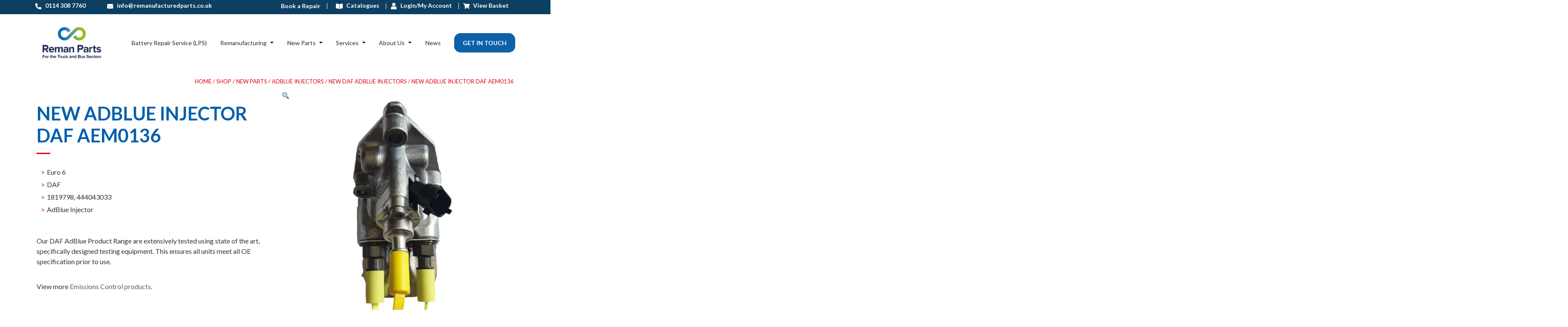

--- FILE ---
content_type: text/html; charset=UTF-8
request_url: https://alliancett.co.uk/shop/new-parts/adblue-injectors/daf-adblue-injector/adblue-injector-daf-aem0136/
body_size: 40782
content:
<style>
					button.single_add_to_cart_button, a.storefront-sticky-add-to-cart__content-button, form[action*=add-to-cart] {
						display: none !important;
					}
					</style><style>
					button.single_add_to_cart_button, a.storefront-sticky-add-to-cart__content-button, form[action*=add-to-cart] {
						display: none !important;
					}
					</style><!doctype html>
<html lang="en-GB">

<head>

    <meta name="google-site-verification" content="dIKOjpd91NT7bfnoHe2VGLixjKgKKYrX9jdnW4ihC9U" />

    <meta charset="UTF-8">
    <meta name="viewport" content="width=device-width, initial-scale=1">
    <link rel="profile" href="https://gmpg.org/xfn/11">
    <meta name="google-site-verification" content="paJQh_Bn3VVMzJvhzu4iDbjY--ynYx-FZcNH3otyG28" />

    <meta name='robots' content='index, follow, max-image-preview:large, max-snippet:-1, max-video-preview:-1' />

<!-- Google Tag Manager for WordPress by gtm4wp.com -->
<script data-cfasync="false" data-pagespeed-no-defer>
	var gtm4wp_datalayer_name = "dataLayer";
	var dataLayer = dataLayer || [];
	const gtm4wp_use_sku_instead = 1;
	const gtm4wp_currency = 'GBP';
	const gtm4wp_product_per_impression = 0;
	const gtm4wp_clear_ecommerce = false;
	const gtm4wp_datalayer_max_timeout = 2000;

	const gtm4wp_scrollerscript_debugmode         = false;
	const gtm4wp_scrollerscript_callbacktime      = 100;
	const gtm4wp_scrollerscript_readerlocation    = 150;
	const gtm4wp_scrollerscript_contentelementid  = "content";
	const gtm4wp_scrollerscript_scannertime       = 60;
</script>
<!-- End Google Tag Manager for WordPress by gtm4wp.com -->
	<!-- This site is optimized with the Yoast SEO plugin v23.5 - https://yoast.com/wordpress/plugins/seo/ -->
	<title>AdBlue Injector DAF AEM0136 - Alliance TT New Parts</title>
	<meta name="description" content="Brand New AdBlue Injector DAF AEM0136. Emissions Control Specialist with 12 months warranty. 97% first pick rate &amp; next day delivery." />
	<link rel="canonical" href="https://alliancett.co.uk/shop/new-parts/adblue-injectors/daf-adblue-injector/adblue-injector-daf-aem0136/" />
	<meta property="og:locale" content="en_GB" />
	<meta property="og:type" content="article" />
	<meta property="og:title" content="AdBlue Injector DAF AEM0136 - Alliance TT New Parts" />
	<meta property="og:description" content="Brand New AdBlue Injector DAF AEM0136. Emissions Control Specialist with 12 months warranty. 97% first pick rate &amp; next day delivery." />
	<meta property="og:url" content="https://alliancett.co.uk/shop/new-parts/adblue-injectors/daf-adblue-injector/adblue-injector-daf-aem0136/" />
	<meta property="og:site_name" content="Reman Parts" />
	<meta property="article:publisher" content="https://www.facebook.com/alliancetransporttechnologies/" />
	<meta property="article:modified_time" content="2022-09-02T09:48:39+00:00" />
	<meta property="og:image" content="https://alliancett.co.uk/wp-content/uploads/2020/08/aem0137-3.png" />
	<meta property="og:image:width" content="720" />
	<meta property="og:image:height" content="720" />
	<meta property="og:image:type" content="image/png" />
	<meta name="twitter:card" content="summary_large_image" />
	<meta name="twitter:site" content="@AllianceTransp2" />
	<script type="application/ld+json" class="yoast-schema-graph">{"@context":"https://schema.org","@graph":[{"@type":"WebPage","@id":"https://alliancett.co.uk/shop/new-parts/adblue-injectors/daf-adblue-injector/adblue-injector-daf-aem0136/","url":"https://alliancett.co.uk/shop/new-parts/adblue-injectors/daf-adblue-injector/adblue-injector-daf-aem0136/","name":"AdBlue Injector DAF AEM0136 - Alliance TT New Parts","isPartOf":{"@id":"https://alliancett.co.uk/#website"},"primaryImageOfPage":{"@id":"https://alliancett.co.uk/shop/new-parts/adblue-injectors/daf-adblue-injector/adblue-injector-daf-aem0136/#primaryimage"},"image":{"@id":"https://alliancett.co.uk/shop/new-parts/adblue-injectors/daf-adblue-injector/adblue-injector-daf-aem0136/#primaryimage"},"thumbnailUrl":"https://alliancett.co.uk/wp-content/uploads/2020/08/aem0137-3.png","datePublished":"2020-08-05T11:20:43+00:00","dateModified":"2022-09-02T09:48:39+00:00","description":"Brand New AdBlue Injector DAF AEM0136. Emissions Control Specialist with 12 months warranty. 97% first pick rate & next day delivery.","breadcrumb":{"@id":"https://alliancett.co.uk/shop/new-parts/adblue-injectors/daf-adblue-injector/adblue-injector-daf-aem0136/#breadcrumb"},"inLanguage":"en-GB","potentialAction":[{"@type":"ReadAction","target":["https://alliancett.co.uk/shop/new-parts/adblue-injectors/daf-adblue-injector/adblue-injector-daf-aem0136/"]}]},{"@type":"ImageObject","inLanguage":"en-GB","@id":"https://alliancett.co.uk/shop/new-parts/adblue-injectors/daf-adblue-injector/adblue-injector-daf-aem0136/#primaryimage","url":"https://alliancett.co.uk/wp-content/uploads/2020/08/aem0137-3.png","contentUrl":"https://alliancett.co.uk/wp-content/uploads/2020/08/aem0137-3.png","width":720,"height":720,"caption":"aem0137-3_adblue_pump"},{"@type":"BreadcrumbList","@id":"https://alliancett.co.uk/shop/new-parts/adblue-injectors/daf-adblue-injector/adblue-injector-daf-aem0136/#breadcrumb","itemListElement":[{"@type":"ListItem","position":1,"name":"Home","item":"https://alliancett.co.uk/"},{"@type":"ListItem","position":2,"name":"Shop","item":"https://alliancett.co.uk/shop/"},{"@type":"ListItem","position":3,"name":"New Parts","item":"https://alliancett.co.uk/product-category/new-parts/"},{"@type":"ListItem","position":4,"name":"New AdBlue Injector DAF AEM0136"}]},{"@type":"WebSite","@id":"https://alliancett.co.uk/#website","url":"https://alliancett.co.uk/","name":"Reman Parts","description":"","publisher":{"@id":"https://alliancett.co.uk/#organization"},"potentialAction":[{"@type":"SearchAction","target":{"@type":"EntryPoint","urlTemplate":"https://alliancett.co.uk/?s={search_term_string}"},"query-input":{"@type":"PropertyValueSpecification","valueRequired":true,"valueName":"search_term_string"}}],"inLanguage":"en-GB"},{"@type":"Organization","@id":"https://alliancett.co.uk/#organization","name":"Alliance Transport Technologies","url":"https://alliancett.co.uk/","logo":{"@type":"ImageObject","inLanguage":"en-GB","@id":"https://alliancett.co.uk/#/schema/logo/image/","url":"https://alliancett.co.uk/wp-content/uploads/2020/06/alliance-logo2x.png","contentUrl":"https://alliancett.co.uk/wp-content/uploads/2020/06/alliance-logo2x.png","width":170,"height":31,"caption":"Alliance Transport Technologies"},"image":{"@id":"https://alliancett.co.uk/#/schema/logo/image/"},"sameAs":["https://www.facebook.com/alliancetransporttechnologies/","https://x.com/AllianceTransp2","https://www.linkedin.com/company/alliance-transport-technologies"]}]}</script>
	<!-- / Yoast SEO plugin. -->


<link rel='dns-prefetch' href='//meluchat.com' />
<link rel='dns-prefetch' href='//stackpath.bootstrapcdn.com' />
<link rel='dns-prefetch' href='//cdn.jsdelivr.net' />
<link rel='dns-prefetch' href='//js.retainful.com' />
<link rel='dns-prefetch' href='//fonts.googleapis.com' />
<link rel="alternate" type="application/rss+xml" title="Reman Parts &raquo; Feed" href="https://alliancett.co.uk/feed/" />
<link rel="alternate" type="application/rss+xml" title="Reman Parts &raquo; Comments Feed" href="https://alliancett.co.uk/comments/feed/" />
<script>
window._wpemojiSettings = {"baseUrl":"https:\/\/s.w.org\/images\/core\/emoji\/14.0.0\/72x72\/","ext":".png","svgUrl":"https:\/\/s.w.org\/images\/core\/emoji\/14.0.0\/svg\/","svgExt":".svg","source":{"concatemoji":"https:\/\/alliancett.co.uk\/wp-includes\/js\/wp-emoji-release.min.js?ver=6.4.7"}};
/*! This file is auto-generated */
!function(i,n){var o,s,e;function c(e){try{var t={supportTests:e,timestamp:(new Date).valueOf()};sessionStorage.setItem(o,JSON.stringify(t))}catch(e){}}function p(e,t,n){e.clearRect(0,0,e.canvas.width,e.canvas.height),e.fillText(t,0,0);var t=new Uint32Array(e.getImageData(0,0,e.canvas.width,e.canvas.height).data),r=(e.clearRect(0,0,e.canvas.width,e.canvas.height),e.fillText(n,0,0),new Uint32Array(e.getImageData(0,0,e.canvas.width,e.canvas.height).data));return t.every(function(e,t){return e===r[t]})}function u(e,t,n){switch(t){case"flag":return n(e,"\ud83c\udff3\ufe0f\u200d\u26a7\ufe0f","\ud83c\udff3\ufe0f\u200b\u26a7\ufe0f")?!1:!n(e,"\ud83c\uddfa\ud83c\uddf3","\ud83c\uddfa\u200b\ud83c\uddf3")&&!n(e,"\ud83c\udff4\udb40\udc67\udb40\udc62\udb40\udc65\udb40\udc6e\udb40\udc67\udb40\udc7f","\ud83c\udff4\u200b\udb40\udc67\u200b\udb40\udc62\u200b\udb40\udc65\u200b\udb40\udc6e\u200b\udb40\udc67\u200b\udb40\udc7f");case"emoji":return!n(e,"\ud83e\udef1\ud83c\udffb\u200d\ud83e\udef2\ud83c\udfff","\ud83e\udef1\ud83c\udffb\u200b\ud83e\udef2\ud83c\udfff")}return!1}function f(e,t,n){var r="undefined"!=typeof WorkerGlobalScope&&self instanceof WorkerGlobalScope?new OffscreenCanvas(300,150):i.createElement("canvas"),a=r.getContext("2d",{willReadFrequently:!0}),o=(a.textBaseline="top",a.font="600 32px Arial",{});return e.forEach(function(e){o[e]=t(a,e,n)}),o}function t(e){var t=i.createElement("script");t.src=e,t.defer=!0,i.head.appendChild(t)}"undefined"!=typeof Promise&&(o="wpEmojiSettingsSupports",s=["flag","emoji"],n.supports={everything:!0,everythingExceptFlag:!0},e=new Promise(function(e){i.addEventListener("DOMContentLoaded",e,{once:!0})}),new Promise(function(t){var n=function(){try{var e=JSON.parse(sessionStorage.getItem(o));if("object"==typeof e&&"number"==typeof e.timestamp&&(new Date).valueOf()<e.timestamp+604800&&"object"==typeof e.supportTests)return e.supportTests}catch(e){}return null}();if(!n){if("undefined"!=typeof Worker&&"undefined"!=typeof OffscreenCanvas&&"undefined"!=typeof URL&&URL.createObjectURL&&"undefined"!=typeof Blob)try{var e="postMessage("+f.toString()+"("+[JSON.stringify(s),u.toString(),p.toString()].join(",")+"));",r=new Blob([e],{type:"text/javascript"}),a=new Worker(URL.createObjectURL(r),{name:"wpTestEmojiSupports"});return void(a.onmessage=function(e){c(n=e.data),a.terminate(),t(n)})}catch(e){}c(n=f(s,u,p))}t(n)}).then(function(e){for(var t in e)n.supports[t]=e[t],n.supports.everything=n.supports.everything&&n.supports[t],"flag"!==t&&(n.supports.everythingExceptFlag=n.supports.everythingExceptFlag&&n.supports[t]);n.supports.everythingExceptFlag=n.supports.everythingExceptFlag&&!n.supports.flag,n.DOMReady=!1,n.readyCallback=function(){n.DOMReady=!0}}).then(function(){return e}).then(function(){var e;n.supports.everything||(n.readyCallback(),(e=n.source||{}).concatemoji?t(e.concatemoji):e.wpemoji&&e.twemoji&&(t(e.twemoji),t(e.wpemoji)))}))}((window,document),window._wpemojiSettings);
</script>
<style id='wp-emoji-styles-inline-css'>

	img.wp-smiley, img.emoji {
		display: inline !important;
		border: none !important;
		box-shadow: none !important;
		height: 1em !important;
		width: 1em !important;
		margin: 0 0.07em !important;
		vertical-align: -0.1em !important;
		background: none !important;
		padding: 0 !important;
	}
</style>
<link rel='stylesheet' id='wp-block-library-css' href='https://alliancett.co.uk/wp-includes/css/dist/block-library/style.min.css?ver=6.4.7' media='all' />
<link rel='stylesheet' id='premmerce_filter_admin_blocks_style-css' href='https://alliancett.co.uk/wp-content/plugins/premmerce-woocommerce-product-filter/assets/blocks/style.css?ver=3.7' media='all' />
<style id='classic-theme-styles-inline-css'>
/*! This file is auto-generated */
.wp-block-button__link{color:#fff;background-color:#32373c;border-radius:9999px;box-shadow:none;text-decoration:none;padding:calc(.667em + 2px) calc(1.333em + 2px);font-size:1.125em}.wp-block-file__button{background:#32373c;color:#fff;text-decoration:none}
</style>
<style id='global-styles-inline-css'>
body{--wp--preset--color--black: #000000;--wp--preset--color--cyan-bluish-gray: #abb8c3;--wp--preset--color--white: #ffffff;--wp--preset--color--pale-pink: #f78da7;--wp--preset--color--vivid-red: #cf2e2e;--wp--preset--color--luminous-vivid-orange: #ff6900;--wp--preset--color--luminous-vivid-amber: #fcb900;--wp--preset--color--light-green-cyan: #7bdcb5;--wp--preset--color--vivid-green-cyan: #00d084;--wp--preset--color--pale-cyan-blue: #8ed1fc;--wp--preset--color--vivid-cyan-blue: #0693e3;--wp--preset--color--vivid-purple: #9b51e0;--wp--preset--gradient--vivid-cyan-blue-to-vivid-purple: linear-gradient(135deg,rgba(6,147,227,1) 0%,rgb(155,81,224) 100%);--wp--preset--gradient--light-green-cyan-to-vivid-green-cyan: linear-gradient(135deg,rgb(122,220,180) 0%,rgb(0,208,130) 100%);--wp--preset--gradient--luminous-vivid-amber-to-luminous-vivid-orange: linear-gradient(135deg,rgba(252,185,0,1) 0%,rgba(255,105,0,1) 100%);--wp--preset--gradient--luminous-vivid-orange-to-vivid-red: linear-gradient(135deg,rgba(255,105,0,1) 0%,rgb(207,46,46) 100%);--wp--preset--gradient--very-light-gray-to-cyan-bluish-gray: linear-gradient(135deg,rgb(238,238,238) 0%,rgb(169,184,195) 100%);--wp--preset--gradient--cool-to-warm-spectrum: linear-gradient(135deg,rgb(74,234,220) 0%,rgb(151,120,209) 20%,rgb(207,42,186) 40%,rgb(238,44,130) 60%,rgb(251,105,98) 80%,rgb(254,248,76) 100%);--wp--preset--gradient--blush-light-purple: linear-gradient(135deg,rgb(255,206,236) 0%,rgb(152,150,240) 100%);--wp--preset--gradient--blush-bordeaux: linear-gradient(135deg,rgb(254,205,165) 0%,rgb(254,45,45) 50%,rgb(107,0,62) 100%);--wp--preset--gradient--luminous-dusk: linear-gradient(135deg,rgb(255,203,112) 0%,rgb(199,81,192) 50%,rgb(65,88,208) 100%);--wp--preset--gradient--pale-ocean: linear-gradient(135deg,rgb(255,245,203) 0%,rgb(182,227,212) 50%,rgb(51,167,181) 100%);--wp--preset--gradient--electric-grass: linear-gradient(135deg,rgb(202,248,128) 0%,rgb(113,206,126) 100%);--wp--preset--gradient--midnight: linear-gradient(135deg,rgb(2,3,129) 0%,rgb(40,116,252) 100%);--wp--preset--font-size--small: 13px;--wp--preset--font-size--medium: 20px;--wp--preset--font-size--large: 36px;--wp--preset--font-size--x-large: 42px;--wp--preset--spacing--20: 0.44rem;--wp--preset--spacing--30: 0.67rem;--wp--preset--spacing--40: 1rem;--wp--preset--spacing--50: 1.5rem;--wp--preset--spacing--60: 2.25rem;--wp--preset--spacing--70: 3.38rem;--wp--preset--spacing--80: 5.06rem;--wp--preset--shadow--natural: 6px 6px 9px rgba(0, 0, 0, 0.2);--wp--preset--shadow--deep: 12px 12px 50px rgba(0, 0, 0, 0.4);--wp--preset--shadow--sharp: 6px 6px 0px rgba(0, 0, 0, 0.2);--wp--preset--shadow--outlined: 6px 6px 0px -3px rgba(255, 255, 255, 1), 6px 6px rgba(0, 0, 0, 1);--wp--preset--shadow--crisp: 6px 6px 0px rgba(0, 0, 0, 1);}:where(.is-layout-flex){gap: 0.5em;}:where(.is-layout-grid){gap: 0.5em;}body .is-layout-flow > .alignleft{float: left;margin-inline-start: 0;margin-inline-end: 2em;}body .is-layout-flow > .alignright{float: right;margin-inline-start: 2em;margin-inline-end: 0;}body .is-layout-flow > .aligncenter{margin-left: auto !important;margin-right: auto !important;}body .is-layout-constrained > .alignleft{float: left;margin-inline-start: 0;margin-inline-end: 2em;}body .is-layout-constrained > .alignright{float: right;margin-inline-start: 2em;margin-inline-end: 0;}body .is-layout-constrained > .aligncenter{margin-left: auto !important;margin-right: auto !important;}body .is-layout-constrained > :where(:not(.alignleft):not(.alignright):not(.alignfull)){max-width: var(--wp--style--global--content-size);margin-left: auto !important;margin-right: auto !important;}body .is-layout-constrained > .alignwide{max-width: var(--wp--style--global--wide-size);}body .is-layout-flex{display: flex;}body .is-layout-flex{flex-wrap: wrap;align-items: center;}body .is-layout-flex > *{margin: 0;}body .is-layout-grid{display: grid;}body .is-layout-grid > *{margin: 0;}:where(.wp-block-columns.is-layout-flex){gap: 2em;}:where(.wp-block-columns.is-layout-grid){gap: 2em;}:where(.wp-block-post-template.is-layout-flex){gap: 1.25em;}:where(.wp-block-post-template.is-layout-grid){gap: 1.25em;}.has-black-color{color: var(--wp--preset--color--black) !important;}.has-cyan-bluish-gray-color{color: var(--wp--preset--color--cyan-bluish-gray) !important;}.has-white-color{color: var(--wp--preset--color--white) !important;}.has-pale-pink-color{color: var(--wp--preset--color--pale-pink) !important;}.has-vivid-red-color{color: var(--wp--preset--color--vivid-red) !important;}.has-luminous-vivid-orange-color{color: var(--wp--preset--color--luminous-vivid-orange) !important;}.has-luminous-vivid-amber-color{color: var(--wp--preset--color--luminous-vivid-amber) !important;}.has-light-green-cyan-color{color: var(--wp--preset--color--light-green-cyan) !important;}.has-vivid-green-cyan-color{color: var(--wp--preset--color--vivid-green-cyan) !important;}.has-pale-cyan-blue-color{color: var(--wp--preset--color--pale-cyan-blue) !important;}.has-vivid-cyan-blue-color{color: var(--wp--preset--color--vivid-cyan-blue) !important;}.has-vivid-purple-color{color: var(--wp--preset--color--vivid-purple) !important;}.has-black-background-color{background-color: var(--wp--preset--color--black) !important;}.has-cyan-bluish-gray-background-color{background-color: var(--wp--preset--color--cyan-bluish-gray) !important;}.has-white-background-color{background-color: var(--wp--preset--color--white) !important;}.has-pale-pink-background-color{background-color: var(--wp--preset--color--pale-pink) !important;}.has-vivid-red-background-color{background-color: var(--wp--preset--color--vivid-red) !important;}.has-luminous-vivid-orange-background-color{background-color: var(--wp--preset--color--luminous-vivid-orange) !important;}.has-luminous-vivid-amber-background-color{background-color: var(--wp--preset--color--luminous-vivid-amber) !important;}.has-light-green-cyan-background-color{background-color: var(--wp--preset--color--light-green-cyan) !important;}.has-vivid-green-cyan-background-color{background-color: var(--wp--preset--color--vivid-green-cyan) !important;}.has-pale-cyan-blue-background-color{background-color: var(--wp--preset--color--pale-cyan-blue) !important;}.has-vivid-cyan-blue-background-color{background-color: var(--wp--preset--color--vivid-cyan-blue) !important;}.has-vivid-purple-background-color{background-color: var(--wp--preset--color--vivid-purple) !important;}.has-black-border-color{border-color: var(--wp--preset--color--black) !important;}.has-cyan-bluish-gray-border-color{border-color: var(--wp--preset--color--cyan-bluish-gray) !important;}.has-white-border-color{border-color: var(--wp--preset--color--white) !important;}.has-pale-pink-border-color{border-color: var(--wp--preset--color--pale-pink) !important;}.has-vivid-red-border-color{border-color: var(--wp--preset--color--vivid-red) !important;}.has-luminous-vivid-orange-border-color{border-color: var(--wp--preset--color--luminous-vivid-orange) !important;}.has-luminous-vivid-amber-border-color{border-color: var(--wp--preset--color--luminous-vivid-amber) !important;}.has-light-green-cyan-border-color{border-color: var(--wp--preset--color--light-green-cyan) !important;}.has-vivid-green-cyan-border-color{border-color: var(--wp--preset--color--vivid-green-cyan) !important;}.has-pale-cyan-blue-border-color{border-color: var(--wp--preset--color--pale-cyan-blue) !important;}.has-vivid-cyan-blue-border-color{border-color: var(--wp--preset--color--vivid-cyan-blue) !important;}.has-vivid-purple-border-color{border-color: var(--wp--preset--color--vivid-purple) !important;}.has-vivid-cyan-blue-to-vivid-purple-gradient-background{background: var(--wp--preset--gradient--vivid-cyan-blue-to-vivid-purple) !important;}.has-light-green-cyan-to-vivid-green-cyan-gradient-background{background: var(--wp--preset--gradient--light-green-cyan-to-vivid-green-cyan) !important;}.has-luminous-vivid-amber-to-luminous-vivid-orange-gradient-background{background: var(--wp--preset--gradient--luminous-vivid-amber-to-luminous-vivid-orange) !important;}.has-luminous-vivid-orange-to-vivid-red-gradient-background{background: var(--wp--preset--gradient--luminous-vivid-orange-to-vivid-red) !important;}.has-very-light-gray-to-cyan-bluish-gray-gradient-background{background: var(--wp--preset--gradient--very-light-gray-to-cyan-bluish-gray) !important;}.has-cool-to-warm-spectrum-gradient-background{background: var(--wp--preset--gradient--cool-to-warm-spectrum) !important;}.has-blush-light-purple-gradient-background{background: var(--wp--preset--gradient--blush-light-purple) !important;}.has-blush-bordeaux-gradient-background{background: var(--wp--preset--gradient--blush-bordeaux) !important;}.has-luminous-dusk-gradient-background{background: var(--wp--preset--gradient--luminous-dusk) !important;}.has-pale-ocean-gradient-background{background: var(--wp--preset--gradient--pale-ocean) !important;}.has-electric-grass-gradient-background{background: var(--wp--preset--gradient--electric-grass) !important;}.has-midnight-gradient-background{background: var(--wp--preset--gradient--midnight) !important;}.has-small-font-size{font-size: var(--wp--preset--font-size--small) !important;}.has-medium-font-size{font-size: var(--wp--preset--font-size--medium) !important;}.has-large-font-size{font-size: var(--wp--preset--font-size--large) !important;}.has-x-large-font-size{font-size: var(--wp--preset--font-size--x-large) !important;}
.wp-block-navigation a:where(:not(.wp-element-button)){color: inherit;}
:where(.wp-block-post-template.is-layout-flex){gap: 1.25em;}:where(.wp-block-post-template.is-layout-grid){gap: 1.25em;}
:where(.wp-block-columns.is-layout-flex){gap: 2em;}:where(.wp-block-columns.is-layout-grid){gap: 2em;}
.wp-block-pullquote{font-size: 1.5em;line-height: 1.6;}
</style>
<link rel='stylesheet' id='lloyds_cardnet_css-css' href='https://alliancett.co.uk/wp-content/plugins/championsukplc_lloyds_cardnet_payment_pugin/css/main.css?ver=6.4.7' media='all' />
<link rel='stylesheet' id='contact-form-7-css' href='https://alliancett.co.uk/wp-content/plugins/contact-form-7/includes/css/styles.css?ver=5.9.8' media='all' />
<link rel='stylesheet' id='photoswipe-css' href='https://alliancett.co.uk/wp-content/plugins/woocommerce/assets/css/photoswipe/photoswipe.min.css?ver=8.8.6' media='all' />
<link rel='stylesheet' id='photoswipe-default-skin-css' href='https://alliancett.co.uk/wp-content/plugins/woocommerce/assets/css/photoswipe/default-skin/default-skin.min.css?ver=8.8.6' media='all' />
<style id='woocommerce-inline-inline-css'>
.woocommerce form .form-row .required { visibility: visible; }
</style>
<link rel='stylesheet' id='wt-smart-coupon-for-woo-css' href='https://alliancett.co.uk/wp-content/plugins/wt-smart-coupons-for-woocommerce/public/css/wt-smart-coupon-public.css?ver=2.2.6' media='all' />
<link rel='stylesheet' id='wt-woo-request-quote-css' href='https://alliancett.co.uk/wp-content/plugins/wt-woo-request-quote/public/css/wt-woo-request-quote-public.css?ver=1.1.0' media='all' />
<link rel='stylesheet' id='alliance-bootstrap-grid-css' href='https://stackpath.bootstrapcdn.com/bootstrap/4.4.1/css/bootstrap.min.css?ver=4.4.1' media='all' />
<link rel='stylesheet' id='alliance-slick-css-css' href='https://cdn.jsdelivr.net/npm/slick-carousel@1.8.1/slick/slick.css?ver=1.8.1' media='all' />
<link rel='stylesheet' id='alliance-google-fonts-css' href='https://fonts.googleapis.com/css2?family=Lato%3Awght%40400%3B700%3B900&#038;display=swap&#038;ver=6.4.7' media='all' />
<link rel='stylesheet' id='alliance-fontello-css' href='https://alliancett.co.uk/wp-content/themes/alliance-v1.0.3/fonts/fontello/css/alliance.css?ver=1' media='all' />
<link rel='stylesheet' id='alliance-style-css' href='https://alliancett.co.uk/wp-content/themes/alliance-v1.0.3/style.css?ver=1.0.0' media='all' />
<link rel='stylesheet' id='alliance-woocommerce-style-css' href='https://alliancett.co.uk/wp-content/themes/alliance-v1.0.3/woocommerce.css?ver=1.0.0' media='all' />
<style id='alliance-woocommerce-style-inline-css'>
@font-face {
			font-family: "star";
			src: url("https://alliancett.co.uk/wp-content/plugins/woocommerce/assets/fonts/star.eot");
			src: url("https://alliancett.co.uk/wp-content/plugins/woocommerce/assets/fonts/star.eot?#iefix") format("embedded-opentype"),
				url("https://alliancett.co.uk/wp-content/plugins/woocommerce/assets/fonts/star.woff") format("woff"),
				url("https://alliancett.co.uk/wp-content/plugins/woocommerce/assets/fonts/star.ttf") format("truetype"),
				url("https://alliancett.co.uk/wp-content/plugins/woocommerce/assets/fonts/star.svg#star") format("svg");
			font-weight: normal;
			font-style: normal;
		}
</style>
<link rel='stylesheet' id='stripe_styles-css' href='https://alliancett.co.uk/wp-content/plugins/woocommerce-gateway-stripe/assets/css/stripe-styles.css?ver=8.8.2' media='all' />
<script src="https://alliancett.co.uk/wp-includes/js/jquery/jquery.min.js?ver=3.7.1" id="jquery-core-js"></script>
<script src="https://alliancett.co.uk/wp-includes/js/jquery/jquery-migrate.min.js?ver=3.4.1" id="jquery-migrate-js"></script>
<script src="https://alliancett.co.uk/wp-includes/js/dist/vendor/wp-polyfill-inert.min.js?ver=3.1.2" id="wp-polyfill-inert-js"></script>
<script src="https://alliancett.co.uk/wp-includes/js/dist/vendor/regenerator-runtime.min.js?ver=0.14.0" id="regenerator-runtime-js"></script>
<script src="https://alliancett.co.uk/wp-includes/js/dist/vendor/wp-polyfill.min.js?ver=3.15.0" id="wp-polyfill-js"></script>
<script src="https://alliancett.co.uk/wp-includes/js/dist/hooks.min.js?ver=c6aec9a8d4e5a5d543a1" id="wp-hooks-js"></script>
<script id="melu_live_chat.js-js-extra">
var MeluJS = {"id":""};
</script>
<script defer src="https://meluchat.com/livechat/script.php?id&amp;ver=6.4.7" id="melu_live_chat.js-js"></script>
<script id="say-what-js-js-extra">
var say_what_data = {"replacements":{"cm_ajax|Organise collection of this product|":"Click here to book your repair "}};
</script>
<script src="https://alliancett.co.uk/wp-content/plugins/say-what/assets/build/frontend.js?ver=fd31684c45e4d85aeb4e" id="say-what-js-js"></script>
<script src="https://alliancett.co.uk/wp-content/plugins/woocommerce/assets/js/jquery-blockui/jquery.blockUI.min.js?ver=2.7.0-wc.8.8.6" id="jquery-blockui-js" defer data-wp-strategy="defer"></script>
<script id="wc-add-to-cart-js-extra">
var wc_add_to_cart_params = {"ajax_url":"\/wp-admin\/admin-ajax.php","wc_ajax_url":"\/?wc-ajax=%%endpoint%%","i18n_view_cart":"View basket","cart_url":"https:\/\/alliancett.co.uk\/basket\/","is_cart":"","cart_redirect_after_add":"no"};
</script>
<script src="https://alliancett.co.uk/wp-content/plugins/woocommerce/assets/js/frontend/add-to-cart.min.js?ver=8.8.6" id="wc-add-to-cart-js" defer data-wp-strategy="defer"></script>
<script src="https://alliancett.co.uk/wp-content/plugins/woocommerce/assets/js/zoom/jquery.zoom.min.js?ver=1.7.21-wc.8.8.6" id="zoom-js" defer data-wp-strategy="defer"></script>
<script src="https://alliancett.co.uk/wp-content/plugins/woocommerce/assets/js/flexslider/jquery.flexslider.min.js?ver=2.7.2-wc.8.8.6" id="flexslider-js" defer data-wp-strategy="defer"></script>
<script src="https://alliancett.co.uk/wp-content/plugins/woocommerce/assets/js/photoswipe/photoswipe.min.js?ver=4.1.1-wc.8.8.6" id="photoswipe-js" defer data-wp-strategy="defer"></script>
<script src="https://alliancett.co.uk/wp-content/plugins/woocommerce/assets/js/photoswipe/photoswipe-ui-default.min.js?ver=4.1.1-wc.8.8.6" id="photoswipe-ui-default-js" defer data-wp-strategy="defer"></script>
<script id="wc-single-product-js-extra">
var wc_single_product_params = {"i18n_required_rating_text":"Please select a rating","review_rating_required":"no","flexslider":{"rtl":false,"animation":"slide","smoothHeight":true,"directionNav":false,"controlNav":"thumbnails","slideshow":false,"animationSpeed":500,"animationLoop":false,"allowOneSlide":false},"zoom_enabled":"1","zoom_options":[],"photoswipe_enabled":"1","photoswipe_options":{"shareEl":false,"closeOnScroll":false,"history":false,"hideAnimationDuration":0,"showAnimationDuration":0},"flexslider_enabled":"1"};
</script>
<script src="https://alliancett.co.uk/wp-content/plugins/woocommerce/assets/js/frontend/single-product.min.js?ver=8.8.6" id="wc-single-product-js" defer data-wp-strategy="defer"></script>
<script src="https://alliancett.co.uk/wp-content/plugins/woocommerce/assets/js/js-cookie/js.cookie.min.js?ver=2.1.4-wc.8.8.6" id="js-cookie-js" defer data-wp-strategy="defer"></script>
<script id="woocommerce-js-extra">
var woocommerce_params = {"ajax_url":"\/wp-admin\/admin-ajax.php","wc_ajax_url":"\/?wc-ajax=%%endpoint%%"};
</script>
<script src="https://alliancett.co.uk/wp-content/plugins/woocommerce/assets/js/frontend/woocommerce.min.js?ver=8.8.6" id="woocommerce-js" defer data-wp-strategy="defer"></script>
<script id="wt-smart-coupon-for-woo-js-extra">
var WTSmartCouponOBJ = {"ajaxurl":"https:\/\/alliancett.co.uk\/wp-admin\/admin-ajax.php","wc_ajax_url":"https:\/\/alliancett.co.uk\/?wc-ajax=","nonces":{"public":"8d4ce253bf","apply_coupon":"dba4aaf5e0"},"labels":{"please_wait":"Please wait...","choose_variation":"Please choose a variation","error":"Error !!!"},"shipping_method":[],"payment_method":"","is_cart":""};
</script>
<script src="https://alliancett.co.uk/wp-content/plugins/wt-smart-coupons-for-woocommerce/public/js/wt-smart-coupon-public.js?ver=2.2.6" id="wt-smart-coupon-for-woo-js"></script>
<script id="wt-woo-request-quote-js-extra">
var wt_woo_request_quote_public_params = {"buttons_hover":{"wtwraq_add_to_quote_button":{"default":"yes"},"wtwraq_request_a_quote_button":{"default":"yes"},"wtwraq_ask_for_quote_button":{"default":"yes"},"wtwraq_accept_and_pay_button":{"button_border_color_static":"#246028","button_background_color_static":"#3E8E6C","button_text_color_static":"#ffffff","button_border_color_hover":"#246028","button_background_color_hover":"#2F6A51","button_text_color_hover":"#ffffff"},"wtwraq_decline_button":{"button_border_color_static":"#BB0000","button_background_color_static":"#fcd7d7","button_text_color_static":"#BB0000","button_border_color_hover":"#BB0000","button_background_color_hover":"#fabbbb","button_text_color_hover":"#BB0000"}},"buttons_list":["add_to_quote","request_a_quote","ask_for_quote","accept_and_pay","decline"],"store_currency_symbol":"\u00a3","nonces":{"main":"533a8d06b5"},"labels":{"multi_checkbox_validation":"You must check at least one checkbox for "},"ajax_url":"https:\/\/alliancett.co.uk\/wp-admin\/admin-ajax.php","is_single_step_add_to_quote":"yes","request_quote_page_link":"https:\/\/alliancett.co.uk\/wtwraq-request-quote\/","view_quote_button":"<a href=\"https:\/\/alliancett.co.uk\/wtwraq-request-quote\/\"><button type=\"button\" style=\"display: ; background-color: ; border: ; color: ; \" class=\"button \" >View quote<\/button><\/a>","variation_view_quote_button":"<a href=\"https:\/\/alliancett.co.uk\/wtwraq-request-quote\/\"><button type=\"button\" style=\"display: ; background-color: ; border: ; color: ; \" class=\"button  wtwraq-product-variation-view-quote-button\" >View quote<\/button><\/a>","wtwraq_product_list":[],"add_to_quote_for_products":["out_of_stock","back_orders","based_on_inclusion_list"],"parent_product_in_quote_list":[],"product_variations_stock":[],"product_variations_backorder":[],"variations_is_in_exclusion_list":[],"variations_is_in_inclusion_list":[],"add_to_quote_for_out_of_stock_product":"no","hide_add_to_cart":"yes","hide_prices":"yes","mandatory_multi_checkbox_fields":[],"request_quote_page_id":"6032","mini_quote_support":"no","mini_quote_list_content":"\t\t<div class=\"wtwraq-mini-quote-list-empty\">\n\t\t\t<p>No products in the quote list<\/p>\n\t\t<\/div>\n\t\t","is_request_quote_page":"","country_state_list":"{\"AF\":[],\"AL\":{\"AL-01\":\"Berat\",\"AL-09\":\"Dib\\u00ebr\",\"AL-02\":\"Durr\\u00ebs\",\"AL-03\":\"Elbasan\",\"AL-04\":\"Fier\",\"AL-05\":\"Gjirokast\\u00ebr\",\"AL-06\":\"Kor\\u00e7\\u00eb\",\"AL-07\":\"Kuk\\u00ebs\",\"AL-08\":\"Lezh\\u00eb\",\"AL-10\":\"Shkod\\u00ebr\",\"AL-11\":\"Tirana\",\"AL-12\":\"Vlor\\u00eb\"},\"AO\":{\"BGO\":\"Bengo\",\"BLU\":\"Benguela\",\"BIE\":\"Bi\\u00e9\",\"CAB\":\"Cabinda\",\"CNN\":\"Cunene\",\"HUA\":\"Huambo\",\"HUI\":\"Hu\\u00edla\",\"CCU\":\"Kuando Kubango\",\"CNO\":\"Kwanza-Norte\",\"CUS\":\"Kwanza-Sul\",\"LUA\":\"Luanda\",\"LNO\":\"Lunda-Norte\",\"LSU\":\"Lunda-Sul\",\"MAL\":\"Malanje\",\"MOX\":\"Moxico\",\"NAM\":\"Namibe\",\"UIG\":\"U\\u00edge\",\"ZAI\":\"Zaire\"},\"AR\":{\"C\":\"Ciudad Aut\\u00f3noma de Buenos Aires\",\"B\":\"Buenos Aires\",\"K\":\"Catamarca\",\"H\":\"Chaco\",\"U\":\"Chubut\",\"X\":\"C\\u00f3rdoba\",\"W\":\"Corrientes\",\"E\":\"Entre R\\u00edos\",\"P\":\"Formosa\",\"Y\":\"Jujuy\",\"L\":\"La Pampa\",\"F\":\"La Rioja\",\"M\":\"Mendoza\",\"N\":\"Misiones\",\"Q\":\"Neuqu\\u00e9n\",\"R\":\"R\\u00edo Negro\",\"A\":\"Salta\",\"J\":\"San Juan\",\"D\":\"San Luis\",\"Z\":\"Santa Cruz\",\"S\":\"Santa Fe\",\"G\":\"Santiago del Estero\",\"V\":\"Tierra del Fuego\",\"T\":\"Tucum\\u00e1n\"},\"AT\":[],\"AU\":{\"ACT\":\"Australian Capital Territory\",\"NSW\":\"New South Wales\",\"NT\":\"Northern Territory\",\"QLD\":\"Queensland\",\"SA\":\"South Australia\",\"TAS\":\"Tasmania\",\"VIC\":\"Victoria\",\"WA\":\"Western Australia\"},\"AX\":[],\"BD\":{\"BD-05\":\"Bagerhat\",\"BD-01\":\"Bandarban\",\"BD-02\":\"Barguna\",\"BD-06\":\"Barishal\",\"BD-07\":\"Bhola\",\"BD-03\":\"Bogura\",\"BD-04\":\"Brahmanbaria\",\"BD-09\":\"Chandpur\",\"BD-10\":\"Chattogram\",\"BD-12\":\"Chuadanga\",\"BD-11\":\"Cox's Bazar\",\"BD-08\":\"Cumilla\",\"BD-13\":\"Dhaka\",\"BD-14\":\"Dinajpur\",\"BD-15\":\"Faridpur \",\"BD-16\":\"Feni\",\"BD-19\":\"Gaibandha\",\"BD-18\":\"Gazipur\",\"BD-17\":\"Gopalganj\",\"BD-20\":\"Habiganj\",\"BD-21\":\"Jamalpur\",\"BD-22\":\"Jashore\",\"BD-25\":\"Jhalokati\",\"BD-23\":\"Jhenaidah\",\"BD-24\":\"Joypurhat\",\"BD-29\":\"Khagrachhari\",\"BD-27\":\"Khulna\",\"BD-26\":\"Kishoreganj\",\"BD-28\":\"Kurigram\",\"BD-30\":\"Kushtia\",\"BD-31\":\"Lakshmipur\",\"BD-32\":\"Lalmonirhat\",\"BD-36\":\"Madaripur\",\"BD-37\":\"Magura\",\"BD-33\":\"Manikganj \",\"BD-39\":\"Meherpur\",\"BD-38\":\"Moulvibazar\",\"BD-35\":\"Munshiganj\",\"BD-34\":\"Mymensingh\",\"BD-48\":\"Naogaon\",\"BD-43\":\"Narail\",\"BD-40\":\"Narayanganj\",\"BD-42\":\"Narsingdi\",\"BD-44\":\"Natore\",\"BD-45\":\"Nawabganj\",\"BD-41\":\"Netrakona\",\"BD-46\":\"Nilphamari\",\"BD-47\":\"Noakhali\",\"BD-49\":\"Pabna\",\"BD-52\":\"Panchagarh\",\"BD-51\":\"Patuakhali\",\"BD-50\":\"Pirojpur\",\"BD-53\":\"Rajbari\",\"BD-54\":\"Rajshahi\",\"BD-56\":\"Rangamati\",\"BD-55\":\"Rangpur\",\"BD-58\":\"Satkhira\",\"BD-62\":\"Shariatpur\",\"BD-57\":\"Sherpur\",\"BD-59\":\"Sirajganj\",\"BD-61\":\"Sunamganj\",\"BD-60\":\"Sylhet\",\"BD-63\":\"Tangail\",\"BD-64\":\"Thakurgaon\"},\"BE\":[],\"BG\":{\"BG-01\":\"Blagoevgrad\",\"BG-02\":\"Burgas\",\"BG-08\":\"Dobrich\",\"BG-07\":\"Gabrovo\",\"BG-26\":\"Haskovo\",\"BG-09\":\"Kardzhali\",\"BG-10\":\"Kyustendil\",\"BG-11\":\"Lovech\",\"BG-12\":\"Montana\",\"BG-13\":\"Pazardzhik\",\"BG-14\":\"Pernik\",\"BG-15\":\"Pleven\",\"BG-16\":\"Plovdiv\",\"BG-17\":\"Razgrad\",\"BG-18\":\"Ruse\",\"BG-27\":\"Shumen\",\"BG-19\":\"Silistra\",\"BG-20\":\"Sliven\",\"BG-21\":\"Smolyan\",\"BG-23\":\"Sofia District\",\"BG-22\":\"Sofia\",\"BG-24\":\"Stara Zagora\",\"BG-25\":\"Targovishte\",\"BG-03\":\"Varna\",\"BG-04\":\"Veliko Tarnovo\",\"BG-05\":\"Vidin\",\"BG-06\":\"Vratsa\",\"BG-28\":\"Yambol\"},\"BH\":[],\"BI\":[],\"BJ\":{\"AL\":\"Alibori\",\"AK\":\"Atakora\",\"AQ\":\"Atlantique\",\"BO\":\"Borgou\",\"CO\":\"Collines\",\"KO\":\"Kouffo\",\"DO\":\"Donga\",\"LI\":\"Littoral\",\"MO\":\"Mono\",\"OU\":\"Ou\\u00e9m\\u00e9\",\"PL\":\"Plateau\",\"ZO\":\"Zou\"},\"BO\":{\"BO-B\":\"Beni\",\"BO-H\":\"Chuquisaca\",\"BO-C\":\"Cochabamba\",\"BO-L\":\"La Paz\",\"BO-O\":\"Oruro\",\"BO-N\":\"Pando\",\"BO-P\":\"Potos\\u00ed\",\"BO-S\":\"Santa Cruz\",\"BO-T\":\"Tarija\"},\"BR\":{\"AC\":\"Acre\",\"AL\":\"Alagoas\",\"AP\":\"Amap\\u00e1\",\"AM\":\"Amazonas\",\"BA\":\"Bahia\",\"CE\":\"Cear\\u00e1\",\"DF\":\"Distrito Federal\",\"ES\":\"Esp\\u00edrito Santo\",\"GO\":\"Goi\\u00e1s\",\"MA\":\"Maranh\\u00e3o\",\"MT\":\"Mato Grosso\",\"MS\":\"Mato Grosso do Sul\",\"MG\":\"Minas Gerais\",\"PA\":\"Par\\u00e1\",\"PB\":\"Para\\u00edba\",\"PR\":\"Paran\\u00e1\",\"PE\":\"Pernambuco\",\"PI\":\"Piau\\u00ed\",\"RJ\":\"Rio de Janeiro\",\"RN\":\"Rio Grande do Norte\",\"RS\":\"Rio Grande do Sul\",\"RO\":\"Rond\\u00f4nia\",\"RR\":\"Roraima\",\"SC\":\"Santa Catarina\",\"SP\":\"S\\u00e3o Paulo\",\"SE\":\"Sergipe\",\"TO\":\"Tocantins\"},\"CA\":{\"AB\":\"Alberta\",\"BC\":\"British Columbia\",\"MB\":\"Manitoba\",\"NB\":\"New Brunswick\",\"NL\":\"Newfoundland and Labrador\",\"NT\":\"Northwest Territories\",\"NS\":\"Nova Scotia\",\"NU\":\"Nunavut\",\"ON\":\"Ontario\",\"PE\":\"Prince Edward Island\",\"QC\":\"Quebec\",\"SK\":\"Saskatchewan\",\"YT\":\"Yukon Territory\"},\"CH\":{\"AG\":\"Aargau\",\"AR\":\"Appenzell Ausserrhoden\",\"AI\":\"Appenzell Innerrhoden\",\"BL\":\"Basel-Landschaft\",\"BS\":\"Basel-Stadt\",\"BE\":\"Bern\",\"FR\":\"Fribourg\",\"GE\":\"Geneva\",\"GL\":\"Glarus\",\"GR\":\"Graub\\u00fcnden\",\"JU\":\"Jura\",\"LU\":\"Luzern\",\"NE\":\"Neuch\\u00e2tel\",\"NW\":\"Nidwalden\",\"OW\":\"Obwalden\",\"SH\":\"Schaffhausen\",\"SZ\":\"Schwyz\",\"SO\":\"Solothurn\",\"SG\":\"St. Gallen\",\"TG\":\"Thurgau\",\"TI\":\"Ticino\",\"UR\":\"Uri\",\"VS\":\"Valais\",\"VD\":\"Vaud\",\"ZG\":\"Zug\",\"ZH\":\"Z\\u00fcrich\"},\"CL\":{\"CL-AI\":\"Ais\\u00e9n del General Carlos Iba\\u00f1ez del Campo\",\"CL-AN\":\"Antofagasta\",\"CL-AP\":\"Arica y Parinacota\",\"CL-AR\":\"La Araucan\\u00eda\",\"CL-AT\":\"Atacama\",\"CL-BI\":\"Biob\\u00edo\",\"CL-CO\":\"Coquimbo\",\"CL-LI\":\"Libertador General Bernardo O'Higgins\",\"CL-LL\":\"Los Lagos\",\"CL-LR\":\"Los R\\u00edos\",\"CL-MA\":\"Magallanes\",\"CL-ML\":\"Maule\",\"CL-NB\":\"\\u00d1uble\",\"CL-RM\":\"Regi\\u00f3n Metropolitana de Santiago\",\"CL-TA\":\"Tarapac\\u00e1\",\"CL-VS\":\"Valpara\\u00edso\"},\"CN\":{\"CN1\":\"Yunnan \\\/ \\u4e91\\u5357\",\"CN2\":\"Beijing \\\/ \\u5317\\u4eac\",\"CN3\":\"Tianjin \\\/ \\u5929\\u6d25\",\"CN4\":\"Hebei \\\/ \\u6cb3\\u5317\",\"CN5\":\"Shanxi \\\/ \\u5c71\\u897f\",\"CN6\":\"Inner Mongolia \\\/ \\u5167\\u8499\\u53e4\",\"CN7\":\"Liaoning \\\/ \\u8fbd\\u5b81\",\"CN8\":\"Jilin \\\/ \\u5409\\u6797\",\"CN9\":\"Heilongjiang \\\/ \\u9ed1\\u9f99\\u6c5f\",\"CN10\":\"Shanghai \\\/ \\u4e0a\\u6d77\",\"CN11\":\"Jiangsu \\\/ \\u6c5f\\u82cf\",\"CN12\":\"Zhejiang \\\/ \\u6d59\\u6c5f\",\"CN13\":\"Anhui \\\/ \\u5b89\\u5fbd\",\"CN14\":\"Fujian \\\/ \\u798f\\u5efa\",\"CN15\":\"Jiangxi \\\/ \\u6c5f\\u897f\",\"CN16\":\"Shandong \\\/ \\u5c71\\u4e1c\",\"CN17\":\"Henan \\\/ \\u6cb3\\u5357\",\"CN18\":\"Hubei \\\/ \\u6e56\\u5317\",\"CN19\":\"Hunan \\\/ \\u6e56\\u5357\",\"CN20\":\"Guangdong \\\/ \\u5e7f\\u4e1c\",\"CN21\":\"Guangxi Zhuang \\\/ \\u5e7f\\u897f\\u58ee\\u65cf\",\"CN22\":\"Hainan \\\/ \\u6d77\\u5357\",\"CN23\":\"Chongqing \\\/ \\u91cd\\u5e86\",\"CN24\":\"Sichuan \\\/ \\u56db\\u5ddd\",\"CN25\":\"Guizhou \\\/ \\u8d35\\u5dde\",\"CN26\":\"Shaanxi \\\/ \\u9655\\u897f\",\"CN27\":\"Gansu \\\/ \\u7518\\u8083\",\"CN28\":\"Qinghai \\\/ \\u9752\\u6d77\",\"CN29\":\"Ningxia Hui \\\/ \\u5b81\\u590f\",\"CN30\":\"Macao \\\/ \\u6fb3\\u95e8\",\"CN31\":\"Tibet \\\/ \\u897f\\u85cf\",\"CN32\":\"Xinjiang \\\/ \\u65b0\\u7586\"},\"CO\":{\"CO-AMA\":\"Amazonas\",\"CO-ANT\":\"Antioquia\",\"CO-ARA\":\"Arauca\",\"CO-ATL\":\"Atl\\u00e1ntico\",\"CO-BOL\":\"Bol\\u00edvar\",\"CO-BOY\":\"Boyac\\u00e1\",\"CO-CAL\":\"Caldas\",\"CO-CAQ\":\"Caquet\\u00e1\",\"CO-CAS\":\"Casanare\",\"CO-CAU\":\"Cauca\",\"CO-CES\":\"Cesar\",\"CO-CHO\":\"Choc\\u00f3\",\"CO-COR\":\"C\\u00f3rdoba\",\"CO-CUN\":\"Cundinamarca\",\"CO-DC\":\"Capital District\",\"CO-GUA\":\"Guain\\u00eda\",\"CO-GUV\":\"Guaviare\",\"CO-HUI\":\"Huila\",\"CO-LAG\":\"La Guajira\",\"CO-MAG\":\"Magdalena\",\"CO-MET\":\"Meta\",\"CO-NAR\":\"Nari\\u00f1o\",\"CO-NSA\":\"Norte de Santander\",\"CO-PUT\":\"Putumayo\",\"CO-QUI\":\"Quind\\u00edo\",\"CO-RIS\":\"Risaralda\",\"CO-SAN\":\"Santander\",\"CO-SAP\":\"San Andr\\u00e9s & Providencia\",\"CO-SUC\":\"Sucre\",\"CO-TOL\":\"Tolima\",\"CO-VAC\":\"Valle del Cauca\",\"CO-VAU\":\"Vaup\\u00e9s\",\"CO-VID\":\"Vichada\"},\"CR\":{\"CR-A\":\"Alajuela\",\"CR-C\":\"Cartago\",\"CR-G\":\"Guanacaste\",\"CR-H\":\"Heredia\",\"CR-L\":\"Lim\\u00f3n\",\"CR-P\":\"Puntarenas\",\"CR-SJ\":\"San Jos\\u00e9\"},\"CZ\":[],\"DE\":{\"DE-BW\":\"Baden-W\\u00fcrttemberg\",\"DE-BY\":\"Bavaria\",\"DE-BE\":\"Berlin\",\"DE-BB\":\"Brandenburg\",\"DE-HB\":\"Bremen\",\"DE-HH\":\"Hamburg\",\"DE-HE\":\"Hesse\",\"DE-MV\":\"Mecklenburg-Vorpommern\",\"DE-NI\":\"Lower Saxony\",\"DE-NW\":\"North Rhine-Westphalia\",\"DE-RP\":\"Rhineland-Palatinate\",\"DE-SL\":\"Saarland\",\"DE-SN\":\"Saxony\",\"DE-ST\":\"Saxony-Anhalt\",\"DE-SH\":\"Schleswig-Holstein\",\"DE-TH\":\"Thuringia\"},\"DK\":[],\"DO\":{\"DO-01\":\"Distrito Nacional\",\"DO-02\":\"Azua\",\"DO-03\":\"Baoruco\",\"DO-04\":\"Barahona\",\"DO-33\":\"Cibao Nordeste\",\"DO-34\":\"Cibao Noroeste\",\"DO-35\":\"Cibao Norte\",\"DO-36\":\"Cibao Sur\",\"DO-05\":\"Dajab\\u00f3n\",\"DO-06\":\"Duarte\",\"DO-08\":\"El Seibo\",\"DO-37\":\"El Valle\",\"DO-07\":\"El\\u00edas Pi\\u00f1a\",\"DO-38\":\"Enriquillo\",\"DO-09\":\"Espaillat\",\"DO-30\":\"Hato Mayor\",\"DO-19\":\"Hermanas Mirabal\",\"DO-39\":\"Hig\\u00fcamo\",\"DO-10\":\"Independencia\",\"DO-11\":\"La Altagracia\",\"DO-12\":\"La Romana\",\"DO-13\":\"La Vega\",\"DO-14\":\"Mar\\u00eda Trinidad S\\u00e1nchez\",\"DO-28\":\"Monse\\u00f1or Nouel\",\"DO-15\":\"Monte Cristi\",\"DO-29\":\"Monte Plata\",\"DO-40\":\"Ozama\",\"DO-16\":\"Pedernales\",\"DO-17\":\"Peravia\",\"DO-18\":\"Puerto Plata\",\"DO-20\":\"Saman\\u00e1\",\"DO-21\":\"San Crist\\u00f3bal\",\"DO-31\":\"San Jos\\u00e9 de Ocoa\",\"DO-22\":\"San Juan\",\"DO-23\":\"San Pedro de Macor\\u00eds\",\"DO-24\":\"S\\u00e1nchez Ram\\u00edrez\",\"DO-25\":\"Santiago\",\"DO-26\":\"Santiago Rodr\\u00edguez\",\"DO-32\":\"Santo Domingo\",\"DO-41\":\"Valdesia\",\"DO-27\":\"Valverde\",\"DO-42\":\"Yuma\"},\"DZ\":{\"DZ-01\":\"Adrar\",\"DZ-02\":\"Chlef\",\"DZ-03\":\"Laghouat\",\"DZ-04\":\"Oum El Bouaghi\",\"DZ-05\":\"Batna\",\"DZ-06\":\"B\\u00e9ja\\u00efa\",\"DZ-07\":\"Biskra\",\"DZ-08\":\"B\\u00e9char\",\"DZ-09\":\"Blida\",\"DZ-10\":\"Bouira\",\"DZ-11\":\"Tamanghasset\",\"DZ-12\":\"T\\u00e9bessa\",\"DZ-13\":\"Tlemcen\",\"DZ-14\":\"Tiaret\",\"DZ-15\":\"Tizi Ouzou\",\"DZ-16\":\"Algiers\",\"DZ-17\":\"Djelfa\",\"DZ-18\":\"Jijel\",\"DZ-19\":\"S\\u00e9tif\",\"DZ-20\":\"Sa\\u00efda\",\"DZ-21\":\"Skikda\",\"DZ-22\":\"Sidi Bel Abb\\u00e8s\",\"DZ-23\":\"Annaba\",\"DZ-24\":\"Guelma\",\"DZ-25\":\"Constantine\",\"DZ-26\":\"M\\u00e9d\\u00e9a\",\"DZ-27\":\"Mostaganem\",\"DZ-28\":\"M\\u2019Sila\",\"DZ-29\":\"Mascara\",\"DZ-30\":\"Ouargla\",\"DZ-31\":\"Oran\",\"DZ-32\":\"El Bayadh\",\"DZ-33\":\"Illizi\",\"DZ-34\":\"Bordj Bou Arr\\u00e9ridj\",\"DZ-35\":\"Boumerd\\u00e8s\",\"DZ-36\":\"El Tarf\",\"DZ-37\":\"Tindouf\",\"DZ-38\":\"Tissemsilt\",\"DZ-39\":\"El Oued\",\"DZ-40\":\"Khenchela\",\"DZ-41\":\"Souk Ahras\",\"DZ-42\":\"Tipasa\",\"DZ-43\":\"Mila\",\"DZ-44\":\"A\\u00efn Defla\",\"DZ-45\":\"Naama\",\"DZ-46\":\"A\\u00efn T\\u00e9mouchent\",\"DZ-47\":\"Gharda\\u00efa\",\"DZ-48\":\"Relizane\"},\"EE\":[],\"EC\":{\"EC-A\":\"Azuay\",\"EC-B\":\"Bol\\u00edvar\",\"EC-F\":\"Ca\\u00f1ar\",\"EC-C\":\"Carchi\",\"EC-H\":\"Chimborazo\",\"EC-X\":\"Cotopaxi\",\"EC-O\":\"El Oro\",\"EC-E\":\"Esmeraldas\",\"EC-W\":\"Gal\\u00e1pagos\",\"EC-G\":\"Guayas\",\"EC-I\":\"Imbabura\",\"EC-L\":\"Loja\",\"EC-R\":\"Los R\\u00edos\",\"EC-M\":\"Manab\\u00ed\",\"EC-S\":\"Morona-Santiago\",\"EC-N\":\"Napo\",\"EC-D\":\"Orellana\",\"EC-Y\":\"Pastaza\",\"EC-P\":\"Pichincha\",\"EC-SE\":\"Santa Elena\",\"EC-SD\":\"Santo Domingo de los Ts\\u00e1chilas\",\"EC-U\":\"Sucumb\\u00edos\",\"EC-T\":\"Tungurahua\",\"EC-Z\":\"Zamora-Chinchipe\"},\"EG\":{\"EGALX\":\"Alexandria\",\"EGASN\":\"Aswan\",\"EGAST\":\"Asyut\",\"EGBA\":\"Red Sea\",\"EGBH\":\"Beheira\",\"EGBNS\":\"Beni Suef\",\"EGC\":\"Cairo\",\"EGDK\":\"Dakahlia\",\"EGDT\":\"Damietta\",\"EGFYM\":\"Faiyum\",\"EGGH\":\"Gharbia\",\"EGGZ\":\"Giza\",\"EGIS\":\"Ismailia\",\"EGJS\":\"South Sinai\",\"EGKB\":\"Qalyubia\",\"EGKFS\":\"Kafr el-Sheikh\",\"EGKN\":\"Qena\",\"EGLX\":\"Luxor\",\"EGMN\":\"Minya\",\"EGMNF\":\"Monufia\",\"EGMT\":\"Matrouh\",\"EGPTS\":\"Port Said\",\"EGSHG\":\"Sohag\",\"EGSHR\":\"Al Sharqia\",\"EGSIN\":\"North Sinai\",\"EGSUZ\":\"Suez\",\"EGWAD\":\"New Valley\"},\"ES\":{\"C\":\"A Coru\\u00f1a\",\"VI\":\"Araba\\\/\\u00c1lava\",\"AB\":\"Albacete\",\"A\":\"Alicante\",\"AL\":\"Almer\\u00eda\",\"O\":\"Asturias\",\"AV\":\"\\u00c1vila\",\"BA\":\"Badajoz\",\"PM\":\"Baleares\",\"B\":\"Barcelona\",\"BU\":\"Burgos\",\"CC\":\"C\\u00e1ceres\",\"CA\":\"C\\u00e1diz\",\"S\":\"Cantabria\",\"CS\":\"Castell\\u00f3n\",\"CE\":\"Ceuta\",\"CR\":\"Ciudad Real\",\"CO\":\"C\\u00f3rdoba\",\"CU\":\"Cuenca\",\"GI\":\"Girona\",\"GR\":\"Granada\",\"GU\":\"Guadalajara\",\"SS\":\"Gipuzkoa\",\"H\":\"Huelva\",\"HU\":\"Huesca\",\"J\":\"Ja\\u00e9n\",\"LO\":\"La Rioja\",\"GC\":\"Las Palmas\",\"LE\":\"Le\\u00f3n\",\"L\":\"Lleida\",\"LU\":\"Lugo\",\"M\":\"Madrid\",\"MA\":\"M\\u00e1laga\",\"ML\":\"Melilla\",\"MU\":\"Murcia\",\"NA\":\"Navarra\",\"OR\":\"Ourense\",\"P\":\"Palencia\",\"PO\":\"Pontevedra\",\"SA\":\"Salamanca\",\"TF\":\"Santa Cruz de Tenerife\",\"SG\":\"Segovia\",\"SE\":\"Sevilla\",\"SO\":\"Soria\",\"T\":\"Tarragona\",\"TE\":\"Teruel\",\"TO\":\"Toledo\",\"V\":\"Valencia\",\"VA\":\"Valladolid\",\"BI\":\"Biscay\",\"ZA\":\"Zamora\",\"Z\":\"Zaragoza\"},\"ET\":[],\"FI\":[],\"FR\":[],\"GF\":[],\"GH\":{\"AF\":\"Ahafo\",\"AH\":\"Ashanti\",\"BA\":\"Brong-Ahafo\",\"BO\":\"Bono\",\"BE\":\"Bono East\",\"CP\":\"Central\",\"EP\":\"Eastern\",\"AA\":\"Greater Accra\",\"NE\":\"North East\",\"NP\":\"Northern\",\"OT\":\"Oti\",\"SV\":\"Savannah\",\"UE\":\"Upper East\",\"UW\":\"Upper West\",\"TV\":\"Volta\",\"WP\":\"Western\",\"WN\":\"Western North\"},\"GP\":[],\"GR\":{\"I\":\"Attica\",\"A\":\"East Macedonia and Thrace\",\"B\":\"Central Macedonia\",\"C\":\"West Macedonia\",\"D\":\"Epirus\",\"E\":\"Thessaly\",\"F\":\"Ionian Islands\",\"G\":\"West Greece\",\"H\":\"Central Greece\",\"J\":\"Peloponnese\",\"K\":\"North Aegean\",\"L\":\"South Aegean\",\"M\":\"Crete\"},\"GT\":{\"GT-AV\":\"Alta Verapaz\",\"GT-BV\":\"Baja Verapaz\",\"GT-CM\":\"Chimaltenango\",\"GT-CQ\":\"Chiquimula\",\"GT-PR\":\"El Progreso\",\"GT-ES\":\"Escuintla\",\"GT-GU\":\"Guatemala\",\"GT-HU\":\"Huehuetenango\",\"GT-IZ\":\"Izabal\",\"GT-JA\":\"Jalapa\",\"GT-JU\":\"Jutiapa\",\"GT-PE\":\"Pet\\u00e9n\",\"GT-QZ\":\"Quetzaltenango\",\"GT-QC\":\"Quich\\u00e9\",\"GT-RE\":\"Retalhuleu\",\"GT-SA\":\"Sacatep\\u00e9quez\",\"GT-SM\":\"San Marcos\",\"GT-SR\":\"Santa Rosa\",\"GT-SO\":\"Solol\\u00e1\",\"GT-SU\":\"Suchitep\\u00e9quez\",\"GT-TO\":\"Totonicap\\u00e1n\",\"GT-ZA\":\"Zacapa\"},\"HK\":{\"HONG KONG\":\"Hong Kong Island\",\"KOWLOON\":\"Kowloon\",\"NEW TERRITORIES\":\"New Territories\"},\"HN\":{\"HN-AT\":\"Atl\\u00e1ntida\",\"HN-IB\":\"Bay Islands\",\"HN-CH\":\"Choluteca\",\"HN-CL\":\"Col\\u00f3n\",\"HN-CM\":\"Comayagua\",\"HN-CP\":\"Cop\\u00e1n\",\"HN-CR\":\"Cort\\u00e9s\",\"HN-EP\":\"El Para\\u00edso\",\"HN-FM\":\"Francisco Moraz\\u00e1n\",\"HN-GD\":\"Gracias a Dios\",\"HN-IN\":\"Intibuc\\u00e1\",\"HN-LE\":\"Lempira\",\"HN-LP\":\"La Paz\",\"HN-OC\":\"Ocotepeque\",\"HN-OL\":\"Olancho\",\"HN-SB\":\"Santa B\\u00e1rbara\",\"HN-VA\":\"Valle\",\"HN-YO\":\"Yoro\"},\"HU\":{\"BK\":\"B\\u00e1cs-Kiskun\",\"BE\":\"B\\u00e9k\\u00e9s\",\"BA\":\"Baranya\",\"BZ\":\"Borsod-Aba\\u00faj-Zempl\\u00e9n\",\"BU\":\"Budapest\",\"CS\":\"Csongr\\u00e1d-Csan\\u00e1d\",\"FE\":\"Fej\\u00e9r\",\"GS\":\"Gy\\u0151r-Moson-Sopron\",\"HB\":\"Hajd\\u00fa-Bihar\",\"HE\":\"Heves\",\"JN\":\"J\\u00e1sz-Nagykun-Szolnok\",\"KE\":\"Kom\\u00e1rom-Esztergom\",\"NO\":\"N\\u00f3gr\\u00e1d\",\"PE\":\"Pest\",\"SO\":\"Somogy\",\"SZ\":\"Szabolcs-Szatm\\u00e1r-Bereg\",\"TO\":\"Tolna\",\"VA\":\"Vas\",\"VE\":\"Veszpr\\u00e9m\",\"ZA\":\"Zala\"},\"ID\":{\"AC\":\"Daerah Istimewa Aceh\",\"SU\":\"Sumatera Utara\",\"SB\":\"Sumatera Barat\",\"RI\":\"Riau\",\"KR\":\"Kepulauan Riau\",\"JA\":\"Jambi\",\"SS\":\"Sumatera Selatan\",\"BB\":\"Bangka Belitung\",\"BE\":\"Bengkulu\",\"LA\":\"Lampung\",\"JK\":\"DKI Jakarta\",\"JB\":\"Jawa Barat\",\"BT\":\"Banten\",\"JT\":\"Jawa Tengah\",\"JI\":\"Jawa Timur\",\"YO\":\"Daerah Istimewa Yogyakarta\",\"BA\":\"Bali\",\"NB\":\"Nusa Tenggara Barat\",\"NT\":\"Nusa Tenggara Timur\",\"KB\":\"Kalimantan Barat\",\"KT\":\"Kalimantan Tengah\",\"KI\":\"Kalimantan Timur\",\"KS\":\"Kalimantan Selatan\",\"KU\":\"Kalimantan Utara\",\"SA\":\"Sulawesi Utara\",\"ST\":\"Sulawesi Tengah\",\"SG\":\"Sulawesi Tenggara\",\"SR\":\"Sulawesi Barat\",\"SN\":\"Sulawesi Selatan\",\"GO\":\"Gorontalo\",\"MA\":\"Maluku\",\"MU\":\"Maluku Utara\",\"PA\":\"Papua\",\"PB\":\"Papua Barat\"},\"IE\":{\"CW\":\"Carlow\",\"CN\":\"Cavan\",\"CE\":\"Clare\",\"CO\":\"Cork\",\"DL\":\"Donegal\",\"D\":\"Dublin\",\"G\":\"Galway\",\"KY\":\"Kerry\",\"KE\":\"Kildare\",\"KK\":\"Kilkenny\",\"LS\":\"Laois\",\"LM\":\"Leitrim\",\"LK\":\"Limerick\",\"LD\":\"Longford\",\"LH\":\"Louth\",\"MO\":\"Mayo\",\"MH\":\"Meath\",\"MN\":\"Monaghan\",\"OY\":\"Offaly\",\"RN\":\"Roscommon\",\"SO\":\"Sligo\",\"TA\":\"Tipperary\",\"WD\":\"Waterford\",\"WH\":\"Westmeath\",\"WX\":\"Wexford\",\"WW\":\"Wicklow\"},\"IN\":{\"AP\":\"Andhra Pradesh\",\"AR\":\"Arunachal Pradesh\",\"AS\":\"Assam\",\"BR\":\"Bihar\",\"CT\":\"Chhattisgarh\",\"GA\":\"Goa\",\"GJ\":\"Gujarat\",\"HR\":\"Haryana\",\"HP\":\"Himachal Pradesh\",\"JK\":\"Jammu and Kashmir\",\"JH\":\"Jharkhand\",\"KA\":\"Karnataka\",\"KL\":\"Kerala\",\"LA\":\"Ladakh\",\"MP\":\"Madhya Pradesh\",\"MH\":\"Maharashtra\",\"MN\":\"Manipur\",\"ML\":\"Meghalaya\",\"MZ\":\"Mizoram\",\"NL\":\"Nagaland\",\"OR\":\"Odisha\",\"PB\":\"Punjab\",\"RJ\":\"Rajasthan\",\"SK\":\"Sikkim\",\"TN\":\"Tamil Nadu\",\"TS\":\"Telangana\",\"TR\":\"Tripura\",\"UK\":\"Uttarakhand\",\"UP\":\"Uttar Pradesh\",\"WB\":\"West Bengal\",\"AN\":\"Andaman and Nicobar Islands\",\"CH\":\"Chandigarh\",\"DN\":\"Dadra and Nagar Haveli\",\"DD\":\"Daman and Diu\",\"DL\":\"Delhi\",\"LD\":\"Lakshadeep\",\"PY\":\"Pondicherry (Puducherry)\"},\"IR\":{\"KHZ\":\"Khuzestan (\\u062e\\u0648\\u0632\\u0633\\u062a\\u0627\\u0646)\",\"THR\":\"Tehran (\\u062a\\u0647\\u0631\\u0627\\u0646)\",\"ILM\":\"Ilaam (\\u0627\\u06cc\\u0644\\u0627\\u0645)\",\"BHR\":\"Bushehr (\\u0628\\u0648\\u0634\\u0647\\u0631)\",\"ADL\":\"Ardabil (\\u0627\\u0631\\u062f\\u0628\\u06cc\\u0644)\",\"ESF\":\"Isfahan (\\u0627\\u0635\\u0641\\u0647\\u0627\\u0646)\",\"YZD\":\"Yazd (\\u06cc\\u0632\\u062f)\",\"KRH\":\"Kermanshah (\\u06a9\\u0631\\u0645\\u0627\\u0646\\u0634\\u0627\\u0647)\",\"KRN\":\"Kerman (\\u06a9\\u0631\\u0645\\u0627\\u0646)\",\"HDN\":\"Hamadan (\\u0647\\u0645\\u062f\\u0627\\u0646)\",\"GZN\":\"Qazvin (\\u0642\\u0632\\u0648\\u06cc\\u0646)\",\"ZJN\":\"Zanjan (\\u0632\\u0646\\u062c\\u0627\\u0646)\",\"LRS\":\"Luristan (\\u0644\\u0631\\u0633\\u062a\\u0627\\u0646)\",\"ABZ\":\"Alborz (\\u0627\\u0644\\u0628\\u0631\\u0632)\",\"EAZ\":\"East Azarbaijan (\\u0622\\u0630\\u0631\\u0628\\u0627\\u06cc\\u062c\\u0627\\u0646 \\u0634\\u0631\\u0642\\u06cc)\",\"WAZ\":\"West Azarbaijan (\\u0622\\u0630\\u0631\\u0628\\u0627\\u06cc\\u062c\\u0627\\u0646 \\u063a\\u0631\\u0628\\u06cc)\",\"CHB\":\"Chaharmahal and Bakhtiari (\\u0686\\u0647\\u0627\\u0631\\u0645\\u062d\\u0627\\u0644 \\u0648 \\u0628\\u062e\\u062a\\u06cc\\u0627\\u0631\\u06cc)\",\"SKH\":\"South Khorasan (\\u062e\\u0631\\u0627\\u0633\\u0627\\u0646 \\u062c\\u0646\\u0648\\u0628\\u06cc)\",\"RKH\":\"Razavi Khorasan (\\u062e\\u0631\\u0627\\u0633\\u0627\\u0646 \\u0631\\u0636\\u0648\\u06cc)\",\"NKH\":\"North Khorasan (\\u062e\\u0631\\u0627\\u0633\\u0627\\u0646 \\u0634\\u0645\\u0627\\u0644\\u06cc)\",\"SMN\":\"Semnan (\\u0633\\u0645\\u0646\\u0627\\u0646)\",\"FRS\":\"Fars (\\u0641\\u0627\\u0631\\u0633)\",\"QHM\":\"Qom (\\u0642\\u0645)\",\"KRD\":\"Kurdistan (\\u06a9\\u0631\\u062f\\u0633\\u062a\\u0627\\u0646)\",\"KBD\":\"Kohgiluyeh and BoyerAhmad (\\u06a9\\u0647\\u06af\\u06cc\\u0644\\u0648\\u06cc\\u06cc\\u0647 \\u0648 \\u0628\\u0648\\u06cc\\u0631\\u0627\\u062d\\u0645\\u062f)\",\"GLS\":\"Golestan (\\u06af\\u0644\\u0633\\u062a\\u0627\\u0646)\",\"GIL\":\"Gilan (\\u06af\\u06cc\\u0644\\u0627\\u0646)\",\"MZN\":\"Mazandaran (\\u0645\\u0627\\u0632\\u0646\\u062f\\u0631\\u0627\\u0646)\",\"MKZ\":\"Markazi (\\u0645\\u0631\\u06a9\\u0632\\u06cc)\",\"HRZ\":\"Hormozgan (\\u0647\\u0631\\u0645\\u0632\\u06af\\u0627\\u0646)\",\"SBN\":\"Sistan and Baluchestan (\\u0633\\u06cc\\u0633\\u062a\\u0627\\u0646 \\u0648 \\u0628\\u0644\\u0648\\u0686\\u0633\\u062a\\u0627\\u0646)\"},\"IS\":[],\"IT\":{\"AG\":\"Agrigento\",\"AL\":\"Alessandria\",\"AN\":\"Ancona\",\"AO\":\"Aosta\",\"AR\":\"Arezzo\",\"AP\":\"Ascoli Piceno\",\"AT\":\"Asti\",\"AV\":\"Avellino\",\"BA\":\"Bari\",\"BT\":\"Barletta-Andria-Trani\",\"BL\":\"Belluno\",\"BN\":\"Benevento\",\"BG\":\"Bergamo\",\"BI\":\"Biella\",\"BO\":\"Bologna\",\"BZ\":\"Bolzano\",\"BS\":\"Brescia\",\"BR\":\"Brindisi\",\"CA\":\"Cagliari\",\"CL\":\"Caltanissetta\",\"CB\":\"Campobasso\",\"CE\":\"Caserta\",\"CT\":\"Catania\",\"CZ\":\"Catanzaro\",\"CH\":\"Chieti\",\"CO\":\"Como\",\"CS\":\"Cosenza\",\"CR\":\"Cremona\",\"KR\":\"Crotone\",\"CN\":\"Cuneo\",\"EN\":\"Enna\",\"FM\":\"Fermo\",\"FE\":\"Ferrara\",\"FI\":\"Firenze\",\"FG\":\"Foggia\",\"FC\":\"Forl\\u00ec-Cesena\",\"FR\":\"Frosinone\",\"GE\":\"Genova\",\"GO\":\"Gorizia\",\"GR\":\"Grosseto\",\"IM\":\"Imperia\",\"IS\":\"Isernia\",\"SP\":\"La Spezia\",\"AQ\":\"L'Aquila\",\"LT\":\"Latina\",\"LE\":\"Lecce\",\"LC\":\"Lecco\",\"LI\":\"Livorno\",\"LO\":\"Lodi\",\"LU\":\"Lucca\",\"MC\":\"Macerata\",\"MN\":\"Mantova\",\"MS\":\"Massa-Carrara\",\"MT\":\"Matera\",\"ME\":\"Messina\",\"MI\":\"Milano\",\"MO\":\"Modena\",\"MB\":\"Monza e della Brianza\",\"NA\":\"Napoli\",\"NO\":\"Novara\",\"NU\":\"Nuoro\",\"OR\":\"Oristano\",\"PD\":\"Padova\",\"PA\":\"Palermo\",\"PR\":\"Parma\",\"PV\":\"Pavia\",\"PG\":\"Perugia\",\"PU\":\"Pesaro e Urbino\",\"PE\":\"Pescara\",\"PC\":\"Piacenza\",\"PI\":\"Pisa\",\"PT\":\"Pistoia\",\"PN\":\"Pordenone\",\"PZ\":\"Potenza\",\"PO\":\"Prato\",\"RG\":\"Ragusa\",\"RA\":\"Ravenna\",\"RC\":\"Reggio Calabria\",\"RE\":\"Reggio Emilia\",\"RI\":\"Rieti\",\"RN\":\"Rimini\",\"RM\":\"Roma\",\"RO\":\"Rovigo\",\"SA\":\"Salerno\",\"SS\":\"Sassari\",\"SV\":\"Savona\",\"SI\":\"Siena\",\"SR\":\"Siracusa\",\"SO\":\"Sondrio\",\"SU\":\"Sud Sardegna\",\"TA\":\"Taranto\",\"TE\":\"Teramo\",\"TR\":\"Terni\",\"TO\":\"Torino\",\"TP\":\"Trapani\",\"TN\":\"Trento\",\"TV\":\"Treviso\",\"TS\":\"Trieste\",\"UD\":\"Udine\",\"VA\":\"Varese\",\"VE\":\"Venezia\",\"VB\":\"Verbano-Cusio-Ossola\",\"VC\":\"Vercelli\",\"VR\":\"Verona\",\"VV\":\"Vibo Valentia\",\"VI\":\"Vicenza\",\"VT\":\"Viterbo\"},\"IL\":[],\"IM\":[],\"JM\":{\"JM-01\":\"Kingston\",\"JM-02\":\"Saint Andrew\",\"JM-03\":\"Saint Thomas\",\"JM-04\":\"Portland\",\"JM-05\":\"Saint Mary\",\"JM-06\":\"Saint Ann\",\"JM-07\":\"Trelawny\",\"JM-08\":\"Saint James\",\"JM-09\":\"Hanover\",\"JM-10\":\"Westmoreland\",\"JM-11\":\"Saint Elizabeth\",\"JM-12\":\"Manchester\",\"JM-13\":\"Clarendon\",\"JM-14\":\"Saint Catherine\"},\"JP\":{\"JP01\":\"Hokkaido\",\"JP02\":\"Aomori\",\"JP03\":\"Iwate\",\"JP04\":\"Miyagi\",\"JP05\":\"Akita\",\"JP06\":\"Yamagata\",\"JP07\":\"Fukushima\",\"JP08\":\"Ibaraki\",\"JP09\":\"Tochigi\",\"JP10\":\"Gunma\",\"JP11\":\"Saitama\",\"JP12\":\"Chiba\",\"JP13\":\"Tokyo\",\"JP14\":\"Kanagawa\",\"JP15\":\"Niigata\",\"JP16\":\"Toyama\",\"JP17\":\"Ishikawa\",\"JP18\":\"Fukui\",\"JP19\":\"Yamanashi\",\"JP20\":\"Nagano\",\"JP21\":\"Gifu\",\"JP22\":\"Shizuoka\",\"JP23\":\"Aichi\",\"JP24\":\"Mie\",\"JP25\":\"Shiga\",\"JP26\":\"Kyoto\",\"JP27\":\"Osaka\",\"JP28\":\"Hyogo\",\"JP29\":\"Nara\",\"JP30\":\"Wakayama\",\"JP31\":\"Tottori\",\"JP32\":\"Shimane\",\"JP33\":\"Okayama\",\"JP34\":\"Hiroshima\",\"JP35\":\"Yamaguchi\",\"JP36\":\"Tokushima\",\"JP37\":\"Kagawa\",\"JP38\":\"Ehime\",\"JP39\":\"Kochi\",\"JP40\":\"Fukuoka\",\"JP41\":\"Saga\",\"JP42\":\"Nagasaki\",\"JP43\":\"Kumamoto\",\"JP44\":\"Oita\",\"JP45\":\"Miyazaki\",\"JP46\":\"Kagoshima\",\"JP47\":\"Okinawa\"},\"KE\":{\"KE01\":\"Baringo\",\"KE02\":\"Bomet\",\"KE03\":\"Bungoma\",\"KE04\":\"Busia\",\"KE05\":\"Elgeyo-Marakwet\",\"KE06\":\"Embu\",\"KE07\":\"Garissa\",\"KE08\":\"Homa Bay\",\"KE09\":\"Isiolo\",\"KE10\":\"Kajiado\",\"KE11\":\"Kakamega\",\"KE12\":\"Kericho\",\"KE13\":\"Kiambu\",\"KE14\":\"Kilifi\",\"KE15\":\"Kirinyaga\",\"KE16\":\"Kisii\",\"KE17\":\"Kisumu\",\"KE18\":\"Kitui\",\"KE19\":\"Kwale\",\"KE20\":\"Laikipia\",\"KE21\":\"Lamu\",\"KE22\":\"Machakos\",\"KE23\":\"Makueni\",\"KE24\":\"Mandera\",\"KE25\":\"Marsabit\",\"KE26\":\"Meru\",\"KE27\":\"Migori\",\"KE28\":\"Mombasa\",\"KE29\":\"Murang\\u2019a\",\"KE30\":\"Nairobi County\",\"KE31\":\"Nakuru\",\"KE32\":\"Nandi\",\"KE33\":\"Narok\",\"KE34\":\"Nyamira\",\"KE35\":\"Nyandarua\",\"KE36\":\"Nyeri\",\"KE37\":\"Samburu\",\"KE38\":\"Siaya\",\"KE39\":\"Taita-Taveta\",\"KE40\":\"Tana River\",\"KE41\":\"Tharaka-Nithi\",\"KE42\":\"Trans Nzoia\",\"KE43\":\"Turkana\",\"KE44\":\"Uasin Gishu\",\"KE45\":\"Vihiga\",\"KE46\":\"Wajir\",\"KE47\":\"West Pokot\"},\"KN\":{\"KNK\":\"Saint Kitts\",\"KNN\":\"Nevis\",\"KN01\":\"Christ Church Nichola Town\",\"KN02\":\"Saint Anne Sandy Point\",\"KN03\":\"Saint George Basseterre\",\"KN04\":\"Saint George Gingerland\",\"KN05\":\"Saint James Windward\",\"KN06\":\"Saint John Capisterre\",\"KN07\":\"Saint John Figtree\",\"KN08\":\"Saint Mary Cayon\",\"KN09\":\"Saint Paul Capisterre\",\"KN10\":\"Saint Paul Charlestown\",\"KN11\":\"Saint Peter Basseterre\",\"KN12\":\"Saint Thomas Lowland\",\"KN13\":\"Saint Thomas Middle Island\",\"KN15\":\"Trinity Palmetto Point\"},\"KR\":[],\"KW\":[],\"LA\":{\"AT\":\"Attapeu\",\"BK\":\"Bokeo\",\"BL\":\"Bolikhamsai\",\"CH\":\"Champasak\",\"HO\":\"Houaphanh\",\"KH\":\"Khammouane\",\"LM\":\"Luang Namtha\",\"LP\":\"Luang Prabang\",\"OU\":\"Oudomxay\",\"PH\":\"Phongsaly\",\"SL\":\"Salavan\",\"SV\":\"Savannakhet\",\"VI\":\"Vientiane Province\",\"VT\":\"Vientiane\",\"XA\":\"Sainyabuli\",\"XE\":\"Sekong\",\"XI\":\"Xiangkhouang\",\"XS\":\"Xaisomboun\"},\"LB\":[],\"LI\":[],\"LR\":{\"BM\":\"Bomi\",\"BN\":\"Bong\",\"GA\":\"Gbarpolu\",\"GB\":\"Grand Bassa\",\"GC\":\"Grand Cape Mount\",\"GG\":\"Grand Gedeh\",\"GK\":\"Grand Kru\",\"LO\":\"Lofa\",\"MA\":\"Margibi\",\"MY\":\"Maryland\",\"MO\":\"Montserrado\",\"NM\":\"Nimba\",\"RV\":\"Rivercess\",\"RG\":\"River Gee\",\"SN\":\"Sinoe\"},\"LU\":[],\"MA\":{\"maagd\":\"Agadir-Ida Ou Tanane\",\"maazi\":\"Azilal\",\"mabem\":\"B\\u00e9ni-Mellal\",\"maber\":\"Berkane\",\"mabes\":\"Ben Slimane\",\"mabod\":\"Boujdour\",\"mabom\":\"Boulemane\",\"mabrr\":\"Berrechid\",\"macas\":\"Casablanca\",\"mache\":\"Chefchaouen\",\"machi\":\"Chichaoua\",\"macht\":\"Chtouka A\\u00eft Baha\",\"madri\":\"Driouch\",\"maedi\":\"Essaouira\",\"maerr\":\"Errachidia\",\"mafah\":\"Fahs-Beni Makada\",\"mafes\":\"F\\u00e8s-Dar-Dbibegh\",\"mafig\":\"Figuig\",\"mafqh\":\"Fquih Ben Salah\",\"mague\":\"Guelmim\",\"maguf\":\"Guercif\",\"mahaj\":\"El Hajeb\",\"mahao\":\"Al Haouz\",\"mahoc\":\"Al Hoce\\u00efma\",\"maifr\":\"Ifrane\",\"maine\":\"Inezgane-A\\u00eft Melloul\",\"majdi\":\"El Jadida\",\"majra\":\"Jerada\",\"maken\":\"K\\u00e9nitra\",\"makes\":\"Kelaat Sraghna\",\"makhe\":\"Khemisset\",\"makhn\":\"Kh\\u00e9nifra\",\"makho\":\"Khouribga\",\"malaa\":\"La\\u00e2youne\",\"malar\":\"Larache\",\"mamar\":\"Marrakech\",\"mamdf\":\"M\\u2019diq-Fnideq\",\"mamed\":\"M\\u00e9diouna\",\"mamek\":\"Mekn\\u00e8s\",\"mamid\":\"Midelt\",\"mammd\":\"Marrakech-Medina\",\"mammn\":\"Marrakech-Menara\",\"mamoh\":\"Mohammedia\",\"mamou\":\"Moulay Yacoub\",\"manad\":\"Nador\",\"manou\":\"Nouaceur\",\"maoua\":\"Ouarzazate\",\"maoud\":\"Oued Ed-Dahab\",\"maouj\":\"Oujda-Angad\",\"maouz\":\"Ouezzane\",\"marab\":\"Rabat\",\"mareh\":\"Rehamna\",\"masaf\":\"Safi\",\"masal\":\"Sal\\u00e9\",\"masef\":\"Sefrou\",\"maset\":\"Settat\",\"masib\":\"Sidi Bennour\",\"masif\":\"Sidi Ifni\",\"masik\":\"Sidi Kacem\",\"masil\":\"Sidi Slimane\",\"maskh\":\"Skhirat-T\\u00e9mara\",\"masyb\":\"Sidi Youssef Ben Ali\",\"mataf\":\"Tarfaya (EH-partial)\",\"matai\":\"Taourirt\",\"matao\":\"Taounate\",\"matar\":\"Taroudant\",\"matat\":\"Tata\",\"mataz\":\"Taza\",\"matet\":\"T\\u00e9touan\",\"matin\":\"Tinghir\",\"matiz\":\"Tiznit\",\"matng\":\"Tangier-Assilah\",\"matnt\":\"Tan-Tan\",\"mayus\":\"Youssoufia\",\"mazag\":\"Zagora\"},\"MD\":{\"C\":\"Chi\\u0219in\\u0103u\",\"BL\":\"B\\u0103l\\u021bi\",\"AN\":\"Anenii Noi\",\"BS\":\"Basarabeasca\",\"BR\":\"Briceni\",\"CH\":\"Cahul\",\"CT\":\"Cantemir\",\"CL\":\"C\\u0103l\\u0103ra\\u0219i\",\"CS\":\"C\\u0103u\\u0219eni\",\"CM\":\"Cimi\\u0219lia\",\"CR\":\"Criuleni\",\"DN\":\"Dondu\\u0219eni\",\"DR\":\"Drochia\",\"DB\":\"Dub\\u0103sari\",\"ED\":\"Edine\\u021b\",\"FL\":\"F\\u0103le\\u0219ti\",\"FR\":\"Flore\\u0219ti\",\"GE\":\"UTA G\\u0103g\\u0103uzia\",\"GL\":\"Glodeni\",\"HN\":\"H\\u00eence\\u0219ti\",\"IL\":\"Ialoveni\",\"LV\":\"Leova\",\"NS\":\"Nisporeni\",\"OC\":\"Ocni\\u021ba\",\"OR\":\"Orhei\",\"RZ\":\"Rezina\",\"RS\":\"R\\u00ee\\u0219cani\",\"SG\":\"S\\u00eengerei\",\"SR\":\"Soroca\",\"ST\":\"Str\\u0103\\u0219eni\",\"SD\":\"\\u0218old\\u0103ne\\u0219ti\",\"SV\":\"\\u0218tefan Vod\\u0103\",\"TR\":\"Taraclia\",\"TL\":\"Telene\\u0219ti\",\"UN\":\"Ungheni\"},\"MF\":[],\"MQ\":[],\"MT\":[],\"MX\":{\"DF\":\"Ciudad de M\\u00e9xico\",\"JA\":\"Jalisco\",\"NL\":\"Nuevo Le\\u00f3n\",\"AG\":\"Aguascalientes\",\"BC\":\"Baja California\",\"BS\":\"Baja California Sur\",\"CM\":\"Campeche\",\"CS\":\"Chiapas\",\"CH\":\"Chihuahua\",\"CO\":\"Coahuila\",\"CL\":\"Colima\",\"DG\":\"Durango\",\"GT\":\"Guanajuato\",\"GR\":\"Guerrero\",\"HG\":\"Hidalgo\",\"MX\":\"Estado de M\\u00e9xico\",\"MI\":\"Michoac\\u00e1n\",\"MO\":\"Morelos\",\"NA\":\"Nayarit\",\"OA\":\"Oaxaca\",\"PU\":\"Puebla\",\"QT\":\"Quer\\u00e9taro\",\"QR\":\"Quintana Roo\",\"SL\":\"San Luis Potos\\u00ed\",\"SI\":\"Sinaloa\",\"SO\":\"Sonora\",\"TB\":\"Tabasco\",\"TM\":\"Tamaulipas\",\"TL\":\"Tlaxcala\",\"VE\":\"Veracruz\",\"YU\":\"Yucat\\u00e1n\",\"ZA\":\"Zacatecas\"},\"MY\":{\"JHR\":\"Johor\",\"KDH\":\"Kedah\",\"KTN\":\"Kelantan\",\"LBN\":\"Labuan\",\"MLK\":\"Malacca (Melaka)\",\"NSN\":\"Negeri Sembilan\",\"PHG\":\"Pahang\",\"PNG\":\"Penang (Pulau Pinang)\",\"PRK\":\"Perak\",\"PLS\":\"Perlis\",\"SBH\":\"Sabah\",\"SWK\":\"Sarawak\",\"SGR\":\"Selangor\",\"TRG\":\"Terengganu\",\"PJY\":\"Putrajaya\",\"KUL\":\"Kuala Lumpur\"},\"MZ\":{\"MZP\":\"Cabo Delgado\",\"MZG\":\"Gaza\",\"MZI\":\"Inhambane\",\"MZB\":\"Manica\",\"MZL\":\"Maputo Province\",\"MZMPM\":\"Maputo\",\"MZN\":\"Nampula\",\"MZA\":\"Niassa\",\"MZS\":\"Sofala\",\"MZT\":\"Tete\",\"MZQ\":\"Zamb\\u00e9zia\"},\"NA\":{\"ER\":\"Erongo\",\"HA\":\"Hardap\",\"KA\":\"Karas\",\"KE\":\"Kavango East\",\"KW\":\"Kavango West\",\"KH\":\"Khomas\",\"KU\":\"Kunene\",\"OW\":\"Ohangwena\",\"OH\":\"Omaheke\",\"OS\":\"Omusati\",\"ON\":\"Oshana\",\"OT\":\"Oshikoto\",\"OD\":\"Otjozondjupa\",\"CA\":\"Zambezi\"},\"NG\":{\"AB\":\"Abia\",\"FC\":\"Abuja\",\"AD\":\"Adamawa\",\"AK\":\"Akwa Ibom\",\"AN\":\"Anambra\",\"BA\":\"Bauchi\",\"BY\":\"Bayelsa\",\"BE\":\"Benue\",\"BO\":\"Borno\",\"CR\":\"Cross River\",\"DE\":\"Delta\",\"EB\":\"Ebonyi\",\"ED\":\"Edo\",\"EK\":\"Ekiti\",\"EN\":\"Enugu\",\"GO\":\"Gombe\",\"IM\":\"Imo\",\"JI\":\"Jigawa\",\"KD\":\"Kaduna\",\"KN\":\"Kano\",\"KT\":\"Katsina\",\"KE\":\"Kebbi\",\"KO\":\"Kogi\",\"KW\":\"Kwara\",\"LA\":\"Lagos\",\"NA\":\"Nasarawa\",\"NI\":\"Niger\",\"OG\":\"Ogun\",\"ON\":\"Ondo\",\"OS\":\"Osun\",\"OY\":\"Oyo\",\"PL\":\"Plateau\",\"RI\":\"Rivers\",\"SO\":\"Sokoto\",\"TA\":\"Taraba\",\"YO\":\"Yobe\",\"ZA\":\"Zamfara\"},\"NL\":[],\"NO\":[],\"NP\":{\"BAG\":\"Bagmati\",\"BHE\":\"Bheri\",\"DHA\":\"Dhaulagiri\",\"GAN\":\"Gandaki\",\"JAN\":\"Janakpur\",\"KAR\":\"Karnali\",\"KOS\":\"Koshi\",\"LUM\":\"Lumbini\",\"MAH\":\"Mahakali\",\"MEC\":\"Mechi\",\"NAR\":\"Narayani\",\"RAP\":\"Rapti\",\"SAG\":\"Sagarmatha\",\"SET\":\"Seti\"},\"NI\":{\"NI-AN\":\"Atl\\u00e1ntico Norte\",\"NI-AS\":\"Atl\\u00e1ntico Sur\",\"NI-BO\":\"Boaco\",\"NI-CA\":\"Carazo\",\"NI-CI\":\"Chinandega\",\"NI-CO\":\"Chontales\",\"NI-ES\":\"Estel\\u00ed\",\"NI-GR\":\"Granada\",\"NI-JI\":\"Jinotega\",\"NI-LE\":\"Le\\u00f3n\",\"NI-MD\":\"Madriz\",\"NI-MN\":\"Managua\",\"NI-MS\":\"Masaya\",\"NI-MT\":\"Matagalpa\",\"NI-NS\":\"Nueva Segovia\",\"NI-RI\":\"Rivas\",\"NI-SJ\":\"R\\u00edo San Juan\"},\"NZ\":{\"NTL\":\"Northland\",\"AUK\":\"Auckland\",\"WKO\":\"Waikato\",\"BOP\":\"Bay of Plenty\",\"TKI\":\"Taranaki\",\"GIS\":\"Gisborne\",\"HKB\":\"Hawke\\u2019s Bay\",\"MWT\":\"Manawatu-Wanganui\",\"WGN\":\"Wellington\",\"NSN\":\"Nelson\",\"MBH\":\"Marlborough\",\"TAS\":\"Tasman\",\"WTC\":\"West Coast\",\"CAN\":\"Canterbury\",\"OTA\":\"Otago\",\"STL\":\"Southland\"},\"PA\":{\"PA-1\":\"Bocas del Toro\",\"PA-2\":\"Cocl\\u00e9\",\"PA-3\":\"Col\\u00f3n\",\"PA-4\":\"Chiriqu\\u00ed\",\"PA-5\":\"Dari\\u00e9n\",\"PA-6\":\"Herrera\",\"PA-7\":\"Los Santos\",\"PA-8\":\"Panam\\u00e1\",\"PA-9\":\"Veraguas\",\"PA-10\":\"West Panam\\u00e1\",\"PA-EM\":\"Ember\\u00e1\",\"PA-KY\":\"Guna Yala\",\"PA-NB\":\"Ng\\u00f6be-Bugl\\u00e9\"},\"PE\":{\"CAL\":\"El Callao\",\"LMA\":\"Municipalidad Metropolitana de Lima\",\"AMA\":\"Amazonas\",\"ANC\":\"Ancash\",\"APU\":\"Apur\\u00edmac\",\"ARE\":\"Arequipa\",\"AYA\":\"Ayacucho\",\"CAJ\":\"Cajamarca\",\"CUS\":\"Cusco\",\"HUV\":\"Huancavelica\",\"HUC\":\"Hu\\u00e1nuco\",\"ICA\":\"Ica\",\"JUN\":\"Jun\\u00edn\",\"LAL\":\"La Libertad\",\"LAM\":\"Lambayeque\",\"LIM\":\"Lima\",\"LOR\":\"Loreto\",\"MDD\":\"Madre de Dios\",\"MOQ\":\"Moquegua\",\"PAS\":\"Pasco\",\"PIU\":\"Piura\",\"PUN\":\"Puno\",\"SAM\":\"San Mart\\u00edn\",\"TAC\":\"Tacna\",\"TUM\":\"Tumbes\",\"UCA\":\"Ucayali\"},\"PH\":{\"ABR\":\"Abra\",\"AGN\":\"Agusan del Norte\",\"AGS\":\"Agusan del Sur\",\"AKL\":\"Aklan\",\"ALB\":\"Albay\",\"ANT\":\"Antique\",\"APA\":\"Apayao\",\"AUR\":\"Aurora\",\"BAS\":\"Basilan\",\"BAN\":\"Bataan\",\"BTN\":\"Batanes\",\"BTG\":\"Batangas\",\"BEN\":\"Benguet\",\"BIL\":\"Biliran\",\"BOH\":\"Bohol\",\"BUK\":\"Bukidnon\",\"BUL\":\"Bulacan\",\"CAG\":\"Cagayan\",\"CAN\":\"Camarines Norte\",\"CAS\":\"Camarines Sur\",\"CAM\":\"Camiguin\",\"CAP\":\"Capiz\",\"CAT\":\"Catanduanes\",\"CAV\":\"Cavite\",\"CEB\":\"Cebu\",\"COM\":\"Compostela Valley\",\"NCO\":\"Cotabato\",\"DAV\":\"Davao del Norte\",\"DAS\":\"Davao del Sur\",\"DAC\":\"Davao Occidental\",\"DAO\":\"Davao Oriental\",\"DIN\":\"Dinagat Islands\",\"EAS\":\"Eastern Samar\",\"GUI\":\"Guimaras\",\"IFU\":\"Ifugao\",\"ILN\":\"Ilocos Norte\",\"ILS\":\"Ilocos Sur\",\"ILI\":\"Iloilo\",\"ISA\":\"Isabela\",\"KAL\":\"Kalinga\",\"LUN\":\"La Union\",\"LAG\":\"Laguna\",\"LAN\":\"Lanao del Norte\",\"LAS\":\"Lanao del Sur\",\"LEY\":\"Leyte\",\"MAG\":\"Maguindanao\",\"MAD\":\"Marinduque\",\"MAS\":\"Masbate\",\"MSC\":\"Misamis Occidental\",\"MSR\":\"Misamis Oriental\",\"MOU\":\"Mountain Province\",\"NEC\":\"Negros Occidental\",\"NER\":\"Negros Oriental\",\"NSA\":\"Northern Samar\",\"NUE\":\"Nueva Ecija\",\"NUV\":\"Nueva Vizcaya\",\"MDC\":\"Occidental Mindoro\",\"MDR\":\"Oriental Mindoro\",\"PLW\":\"Palawan\",\"PAM\":\"Pampanga\",\"PAN\":\"Pangasinan\",\"QUE\":\"Quezon\",\"QUI\":\"Quirino\",\"RIZ\":\"Rizal\",\"ROM\":\"Romblon\",\"WSA\":\"Samar\",\"SAR\":\"Sarangani\",\"SIQ\":\"Siquijor\",\"SOR\":\"Sorsogon\",\"SCO\":\"South Cotabato\",\"SLE\":\"Southern Leyte\",\"SUK\":\"Sultan Kudarat\",\"SLU\":\"Sulu\",\"SUN\":\"Surigao del Norte\",\"SUR\":\"Surigao del Sur\",\"TAR\":\"Tarlac\",\"TAW\":\"Tawi-Tawi\",\"ZMB\":\"Zambales\",\"ZAN\":\"Zamboanga del Norte\",\"ZAS\":\"Zamboanga del Sur\",\"ZSI\":\"Zamboanga Sibugay\",\"00\":\"Metro Manila\"},\"PK\":{\"JK\":\"Azad Kashmir\",\"BA\":\"Balochistan\",\"TA\":\"FATA\",\"GB\":\"Gilgit Baltistan\",\"IS\":\"Islamabad Capital Territory\",\"KP\":\"Khyber Pakhtunkhwa\",\"PB\":\"Punjab\",\"SD\":\"Sindh\"},\"PL\":[],\"PR\":[],\"PT\":[],\"PY\":{\"PY-ASU\":\"Asunci\\u00f3n\",\"PY-1\":\"Concepci\\u00f3n\",\"PY-2\":\"San Pedro\",\"PY-3\":\"Cordillera\",\"PY-4\":\"Guair\\u00e1\",\"PY-5\":\"Caaguaz\\u00fa\",\"PY-6\":\"Caazap\\u00e1\",\"PY-7\":\"Itap\\u00faa\",\"PY-8\":\"Misiones\",\"PY-9\":\"Paraguar\\u00ed\",\"PY-10\":\"Alto Paran\\u00e1\",\"PY-11\":\"Central\",\"PY-12\":\"\\u00d1eembuc\\u00fa\",\"PY-13\":\"Amambay\",\"PY-14\":\"Canindey\\u00fa\",\"PY-15\":\"Presidente Hayes\",\"PY-16\":\"Alto Paraguay\",\"PY-17\":\"Boquer\\u00f3n\"},\"RE\":[],\"RO\":{\"AB\":\"Alba\",\"AR\":\"Arad\",\"AG\":\"Arge\\u0219\",\"BC\":\"Bac\\u0103u\",\"BH\":\"Bihor\",\"BN\":\"Bistri\\u021ba-N\\u0103s\\u0103ud\",\"BT\":\"Boto\\u0219ani\",\"BR\":\"Br\\u0103ila\",\"BV\":\"Bra\\u0219ov\",\"B\":\"Bucure\\u0219ti\",\"BZ\":\"Buz\\u0103u\",\"CL\":\"C\\u0103l\\u0103ra\\u0219i\",\"CS\":\"Cara\\u0219-Severin\",\"CJ\":\"Cluj\",\"CT\":\"Constan\\u021ba\",\"CV\":\"Covasna\",\"DB\":\"D\\u00e2mbovi\\u021ba\",\"DJ\":\"Dolj\",\"GL\":\"Gala\\u021bi\",\"GR\":\"Giurgiu\",\"GJ\":\"Gorj\",\"HR\":\"Harghita\",\"HD\":\"Hunedoara\",\"IL\":\"Ialomi\\u021ba\",\"IS\":\"Ia\\u0219i\",\"IF\":\"Ilfov\",\"MM\":\"Maramure\\u0219\",\"MH\":\"Mehedin\\u021bi\",\"MS\":\"Mure\\u0219\",\"NT\":\"Neam\\u021b\",\"OT\":\"Olt\",\"PH\":\"Prahova\",\"SJ\":\"S\\u0103laj\",\"SM\":\"Satu Mare\",\"SB\":\"Sibiu\",\"SV\":\"Suceava\",\"TR\":\"Teleorman\",\"TM\":\"Timi\\u0219\",\"TL\":\"Tulcea\",\"VL\":\"V\\u00e2lcea\",\"VS\":\"Vaslui\",\"VN\":\"Vrancea\"},\"SN\":{\"SNDB\":\"Diourbel\",\"SNDK\":\"Dakar\",\"SNFK\":\"Fatick\",\"SNKA\":\"Kaffrine\",\"SNKD\":\"Kolda\",\"SNKE\":\"K\\u00e9dougou\",\"SNKL\":\"Kaolack\",\"SNLG\":\"Louga\",\"SNMT\":\"Matam\",\"SNSE\":\"S\\u00e9dhiou\",\"SNSL\":\"Saint-Louis\",\"SNTC\":\"Tambacounda\",\"SNTH\":\"Thi\\u00e8s\",\"SNZG\":\"Ziguinchor\"},\"SG\":[],\"SK\":[],\"SI\":[],\"SV\":{\"SV-AH\":\"Ahuachap\\u00e1n\",\"SV-CA\":\"Caba\\u00f1as\",\"SV-CH\":\"Chalatenango\",\"SV-CU\":\"Cuscatl\\u00e1n\",\"SV-LI\":\"La Libertad\",\"SV-MO\":\"Moraz\\u00e1n\",\"SV-PA\":\"La Paz\",\"SV-SA\":\"Santa Ana\",\"SV-SM\":\"San Miguel\",\"SV-SO\":\"Sonsonate\",\"SV-SS\":\"San Salvador\",\"SV-SV\":\"San Vicente\",\"SV-UN\":\"La Uni\\u00f3n\",\"SV-US\":\"Usulut\\u00e1n\"},\"TH\":{\"TH-37\":\"Amnat Charoen\",\"TH-15\":\"Ang Thong\",\"TH-14\":\"Ayutthaya\",\"TH-10\":\"Bangkok\",\"TH-38\":\"Bueng Kan\",\"TH-31\":\"Buri Ram\",\"TH-24\":\"Chachoengsao\",\"TH-18\":\"Chai Nat\",\"TH-36\":\"Chaiyaphum\",\"TH-22\":\"Chanthaburi\",\"TH-50\":\"Chiang Mai\",\"TH-57\":\"Chiang Rai\",\"TH-20\":\"Chonburi\",\"TH-86\":\"Chumphon\",\"TH-46\":\"Kalasin\",\"TH-62\":\"Kamphaeng Phet\",\"TH-71\":\"Kanchanaburi\",\"TH-40\":\"Khon Kaen\",\"TH-81\":\"Krabi\",\"TH-52\":\"Lampang\",\"TH-51\":\"Lamphun\",\"TH-42\":\"Loei\",\"TH-16\":\"Lopburi\",\"TH-58\":\"Mae Hong Son\",\"TH-44\":\"Maha Sarakham\",\"TH-49\":\"Mukdahan\",\"TH-26\":\"Nakhon Nayok\",\"TH-73\":\"Nakhon Pathom\",\"TH-48\":\"Nakhon Phanom\",\"TH-30\":\"Nakhon Ratchasima\",\"TH-60\":\"Nakhon Sawan\",\"TH-80\":\"Nakhon Si Thammarat\",\"TH-55\":\"Nan\",\"TH-96\":\"Narathiwat\",\"TH-39\":\"Nong Bua Lam Phu\",\"TH-43\":\"Nong Khai\",\"TH-12\":\"Nonthaburi\",\"TH-13\":\"Pathum Thani\",\"TH-94\":\"Pattani\",\"TH-82\":\"Phang Nga\",\"TH-93\":\"Phatthalung\",\"TH-56\":\"Phayao\",\"TH-67\":\"Phetchabun\",\"TH-76\":\"Phetchaburi\",\"TH-66\":\"Phichit\",\"TH-65\":\"Phitsanulok\",\"TH-54\":\"Phrae\",\"TH-83\":\"Phuket\",\"TH-25\":\"Prachin Buri\",\"TH-77\":\"Prachuap Khiri Khan\",\"TH-85\":\"Ranong\",\"TH-70\":\"Ratchaburi\",\"TH-21\":\"Rayong\",\"TH-45\":\"Roi Et\",\"TH-27\":\"Sa Kaeo\",\"TH-47\":\"Sakon Nakhon\",\"TH-11\":\"Samut Prakan\",\"TH-74\":\"Samut Sakhon\",\"TH-75\":\"Samut Songkhram\",\"TH-19\":\"Saraburi\",\"TH-91\":\"Satun\",\"TH-17\":\"Sing Buri\",\"TH-33\":\"Sisaket\",\"TH-90\":\"Songkhla\",\"TH-64\":\"Sukhothai\",\"TH-72\":\"Suphan Buri\",\"TH-84\":\"Surat Thani\",\"TH-32\":\"Surin\",\"TH-63\":\"Tak\",\"TH-92\":\"Trang\",\"TH-23\":\"Trat\",\"TH-34\":\"Ubon Ratchathani\",\"TH-41\":\"Udon Thani\",\"TH-61\":\"Uthai Thani\",\"TH-53\":\"Uttaradit\",\"TH-95\":\"Yala\",\"TH-35\":\"Yasothon\"},\"TR\":{\"TR01\":\"Adana\",\"TR02\":\"Ad\\u0131yaman\",\"TR03\":\"Afyon\",\"TR04\":\"A\\u011fr\\u0131\",\"TR05\":\"Amasya\",\"TR06\":\"Ankara\",\"TR07\":\"Antalya\",\"TR08\":\"Artvin\",\"TR09\":\"Ayd\\u0131n\",\"TR10\":\"Bal\\u0131kesir\",\"TR11\":\"Bilecik\",\"TR12\":\"Bing\\u00f6l\",\"TR13\":\"Bitlis\",\"TR14\":\"Bolu\",\"TR15\":\"Burdur\",\"TR16\":\"Bursa\",\"TR17\":\"\\u00c7anakkale\",\"TR18\":\"\\u00c7ank\\u0131r\\u0131\",\"TR19\":\"\\u00c7orum\",\"TR20\":\"Denizli\",\"TR21\":\"Diyarbak\\u0131r\",\"TR22\":\"Edirne\",\"TR23\":\"Elaz\\u0131\\u011f\",\"TR24\":\"Erzincan\",\"TR25\":\"Erzurum\",\"TR26\":\"Eski\\u015fehir\",\"TR27\":\"Gaziantep\",\"TR28\":\"Giresun\",\"TR29\":\"G\\u00fcm\\u00fc\\u015fhane\",\"TR30\":\"Hakkari\",\"TR31\":\"Hatay\",\"TR32\":\"Isparta\",\"TR33\":\"\\u0130\\u00e7el\",\"TR34\":\"\\u0130stanbul\",\"TR35\":\"\\u0130zmir\",\"TR36\":\"Kars\",\"TR37\":\"Kastamonu\",\"TR38\":\"Kayseri\",\"TR39\":\"K\\u0131rklareli\",\"TR40\":\"K\\u0131r\\u015fehir\",\"TR41\":\"Kocaeli\",\"TR42\":\"Konya\",\"TR43\":\"K\\u00fctahya\",\"TR44\":\"Malatya\",\"TR45\":\"Manisa\",\"TR46\":\"Kahramanmara\\u015f\",\"TR47\":\"Mardin\",\"TR48\":\"Mu\\u011fla\",\"TR49\":\"Mu\\u015f\",\"TR50\":\"Nev\\u015fehir\",\"TR51\":\"Ni\\u011fde\",\"TR52\":\"Ordu\",\"TR53\":\"Rize\",\"TR54\":\"Sakarya\",\"TR55\":\"Samsun\",\"TR56\":\"Siirt\",\"TR57\":\"Sinop\",\"TR58\":\"Sivas\",\"TR59\":\"Tekirda\\u011f\",\"TR60\":\"Tokat\",\"TR61\":\"Trabzon\",\"TR62\":\"Tunceli\",\"TR63\":\"\\u015eanl\\u0131urfa\",\"TR64\":\"U\\u015fak\",\"TR65\":\"Van\",\"TR66\":\"Yozgat\",\"TR67\":\"Zonguldak\",\"TR68\":\"Aksaray\",\"TR69\":\"Bayburt\",\"TR70\":\"Karaman\",\"TR71\":\"K\\u0131r\\u0131kkale\",\"TR72\":\"Batman\",\"TR73\":\"\\u015e\\u0131rnak\",\"TR74\":\"Bart\\u0131n\",\"TR75\":\"Ardahan\",\"TR76\":\"I\\u011fd\\u0131r\",\"TR77\":\"Yalova\",\"TR78\":\"Karab\\u00fck\",\"TR79\":\"Kilis\",\"TR80\":\"Osmaniye\",\"TR81\":\"D\\u00fczce\"},\"TZ\":{\"TZ01\":\"Arusha\",\"TZ02\":\"Dar es Salaam\",\"TZ03\":\"Dodoma\",\"TZ04\":\"Iringa\",\"TZ05\":\"Kagera\",\"TZ06\":\"Pemba North\",\"TZ07\":\"Zanzibar North\",\"TZ08\":\"Kigoma\",\"TZ09\":\"Kilimanjaro\",\"TZ10\":\"Pemba South\",\"TZ11\":\"Zanzibar South\",\"TZ12\":\"Lindi\",\"TZ13\":\"Mara\",\"TZ14\":\"Mbeya\",\"TZ15\":\"Zanzibar West\",\"TZ16\":\"Morogoro\",\"TZ17\":\"Mtwara\",\"TZ18\":\"Mwanza\",\"TZ19\":\"Coast\",\"TZ20\":\"Rukwa\",\"TZ21\":\"Ruvuma\",\"TZ22\":\"Shinyanga\",\"TZ23\":\"Singida\",\"TZ24\":\"Tabora\",\"TZ25\":\"Tanga\",\"TZ26\":\"Manyara\",\"TZ27\":\"Geita\",\"TZ28\":\"Katavi\",\"TZ29\":\"Njombe\",\"TZ30\":\"Simiyu\"},\"LK\":[],\"RS\":{\"RS00\":\"Belgrade\",\"RS14\":\"Bor\",\"RS11\":\"Brani\\u010devo\",\"RS02\":\"Central Banat\",\"RS10\":\"Danube\",\"RS23\":\"Jablanica\",\"RS09\":\"Kolubara\",\"RS08\":\"Ma\\u010dva\",\"RS17\":\"Morava\",\"RS20\":\"Ni\\u0161ava\",\"RS01\":\"North Ba\\u010dka\",\"RS03\":\"North Banat\",\"RS24\":\"P\\u010dinja\",\"RS22\":\"Pirot\",\"RS13\":\"Pomoravlje\",\"RS19\":\"Rasina\",\"RS18\":\"Ra\\u0161ka\",\"RS06\":\"South Ba\\u010dka\",\"RS04\":\"South Banat\",\"RS07\":\"Srem\",\"RS12\":\"\\u0160umadija\",\"RS21\":\"Toplica\",\"RS05\":\"West Ba\\u010dka\",\"RS15\":\"Zaje\\u010dar\",\"RS16\":\"Zlatibor\",\"RS25\":\"Kosovo\",\"RS26\":\"Pe\\u0107\",\"RS27\":\"Prizren\",\"RS28\":\"Kosovska Mitrovica\",\"RS29\":\"Kosovo-Pomoravlje\",\"RSKM\":\"Kosovo-Metohija\",\"RSVO\":\"Vojvodina\"},\"RW\":[],\"SE\":[],\"UA\":{\"UA05\":\"Vinnychchyna\",\"UA07\":\"Volyn\",\"UA09\":\"Luhanshchyna\",\"UA12\":\"Dnipropetrovshchyna\",\"UA14\":\"Donechchyna\",\"UA18\":\"Zhytomyrshchyna\",\"UA21\":\"Zakarpattia\",\"UA23\":\"Zaporizhzhya\",\"UA26\":\"Prykarpattia\",\"UA30\":\"Kyiv\",\"UA32\":\"Kyivshchyna\",\"UA35\":\"Kirovohradschyna\",\"UA40\":\"Sevastopol\",\"UA43\":\"Crimea\",\"UA46\":\"Lvivshchyna\",\"UA48\":\"Mykolayivschyna\",\"UA51\":\"Odeshchyna\",\"UA53\":\"Poltavshchyna\",\"UA56\":\"Rivnenshchyna\",\"UA59\":\"Sumshchyna\",\"UA61\":\"Ternopilshchyna\",\"UA63\":\"Kharkivshchyna\",\"UA65\":\"Khersonshchyna\",\"UA68\":\"Khmelnychchyna\",\"UA71\":\"Cherkashchyna\",\"UA74\":\"Chernihivshchyna\",\"UA77\":\"Chernivtsi Oblast\"},\"UG\":{\"UG314\":\"Abim\",\"UG301\":\"Adjumani\",\"UG322\":\"Agago\",\"UG323\":\"Alebtong\",\"UG315\":\"Amolatar\",\"UG324\":\"Amudat\",\"UG216\":\"Amuria\",\"UG316\":\"Amuru\",\"UG302\":\"Apac\",\"UG303\":\"Arua\",\"UG217\":\"Budaka\",\"UG218\":\"Bududa\",\"UG201\":\"Bugiri\",\"UG235\":\"Bugweri\",\"UG420\":\"Buhweju\",\"UG117\":\"Buikwe\",\"UG219\":\"Bukedea\",\"UG118\":\"Bukomansimbi\",\"UG220\":\"Bukwa\",\"UG225\":\"Bulambuli\",\"UG416\":\"Buliisa\",\"UG401\":\"Bundibugyo\",\"UG430\":\"Bunyangabu\",\"UG402\":\"Bushenyi\",\"UG202\":\"Busia\",\"UG221\":\"Butaleja\",\"UG119\":\"Butambala\",\"UG233\":\"Butebo\",\"UG120\":\"Buvuma\",\"UG226\":\"Buyende\",\"UG317\":\"Dokolo\",\"UG121\":\"Gomba\",\"UG304\":\"Gulu\",\"UG403\":\"Hoima\",\"UG417\":\"Ibanda\",\"UG203\":\"Iganga\",\"UG418\":\"Isingiro\",\"UG204\":\"Jinja\",\"UG318\":\"Kaabong\",\"UG404\":\"Kabale\",\"UG405\":\"Kabarole\",\"UG213\":\"Kaberamaido\",\"UG427\":\"Kagadi\",\"UG428\":\"Kakumiro\",\"UG101\":\"Kalangala\",\"UG222\":\"Kaliro\",\"UG122\":\"Kalungu\",\"UG102\":\"Kampala\",\"UG205\":\"Kamuli\",\"UG413\":\"Kamwenge\",\"UG414\":\"Kanungu\",\"UG206\":\"Kapchorwa\",\"UG236\":\"Kapelebyong\",\"UG126\":\"Kasanda\",\"UG406\":\"Kasese\",\"UG207\":\"Katakwi\",\"UG112\":\"Kayunga\",\"UG407\":\"Kibaale\",\"UG103\":\"Kiboga\",\"UG227\":\"Kibuku\",\"UG432\":\"Kikuube\",\"UG419\":\"Kiruhura\",\"UG421\":\"Kiryandongo\",\"UG408\":\"Kisoro\",\"UG305\":\"Kitgum\",\"UG319\":\"Koboko\",\"UG325\":\"Kole\",\"UG306\":\"Kotido\",\"UG208\":\"Kumi\",\"UG333\":\"Kwania\",\"UG228\":\"Kween\",\"UG123\":\"Kyankwanzi\",\"UG422\":\"Kyegegwa\",\"UG415\":\"Kyenjojo\",\"UG125\":\"Kyotera\",\"UG326\":\"Lamwo\",\"UG307\":\"Lira\",\"UG229\":\"Luuka\",\"UG104\":\"Luwero\",\"UG124\":\"Lwengo\",\"UG114\":\"Lyantonde\",\"UG223\":\"Manafwa\",\"UG320\":\"Maracha\",\"UG105\":\"Masaka\",\"UG409\":\"Masindi\",\"UG214\":\"Mayuge\",\"UG209\":\"Mbale\",\"UG410\":\"Mbarara\",\"UG423\":\"Mitooma\",\"UG115\":\"Mityana\",\"UG308\":\"Moroto\",\"UG309\":\"Moyo\",\"UG106\":\"Mpigi\",\"UG107\":\"Mubende\",\"UG108\":\"Mukono\",\"UG334\":\"Nabilatuk\",\"UG311\":\"Nakapiripirit\",\"UG116\":\"Nakaseke\",\"UG109\":\"Nakasongola\",\"UG230\":\"Namayingo\",\"UG234\":\"Namisindwa\",\"UG224\":\"Namutumba\",\"UG327\":\"Napak\",\"UG310\":\"Nebbi\",\"UG231\":\"Ngora\",\"UG424\":\"Ntoroko\",\"UG411\":\"Ntungamo\",\"UG328\":\"Nwoya\",\"UG331\":\"Omoro\",\"UG329\":\"Otuke\",\"UG321\":\"Oyam\",\"UG312\":\"Pader\",\"UG332\":\"Pakwach\",\"UG210\":\"Pallisa\",\"UG110\":\"Rakai\",\"UG429\":\"Rubanda\",\"UG425\":\"Rubirizi\",\"UG431\":\"Rukiga\",\"UG412\":\"Rukungiri\",\"UG111\":\"Sembabule\",\"UG232\":\"Serere\",\"UG426\":\"Sheema\",\"UG215\":\"Sironko\",\"UG211\":\"Soroti\",\"UG212\":\"Tororo\",\"UG113\":\"Wakiso\",\"UG313\":\"Yumbe\",\"UG330\":\"Zombo\"},\"UM\":{\"81\":\"Baker Island\",\"84\":\"Howland Island\",\"86\":\"Jarvis Island\",\"67\":\"Johnston Atoll\",\"89\":\"Kingman Reef\",\"71\":\"Midway Atoll\",\"76\":\"Navassa Island\",\"95\":\"Palmyra Atoll\",\"79\":\"Wake Island\"},\"US\":{\"AL\":\"Alabama\",\"AK\":\"Alaska\",\"AZ\":\"Arizona\",\"AR\":\"Arkansas\",\"CA\":\"California\",\"CO\":\"Colorado\",\"CT\":\"Connecticut\",\"DE\":\"Delaware\",\"DC\":\"District Of Columbia\",\"FL\":\"Florida\",\"GA\":\"Georgia\",\"HI\":\"Hawaii\",\"ID\":\"Idaho\",\"IL\":\"Illinois\",\"IN\":\"Indiana\",\"IA\":\"Iowa\",\"KS\":\"Kansas\",\"KY\":\"Kentucky\",\"LA\":\"Louisiana\",\"ME\":\"Maine\",\"MD\":\"Maryland\",\"MA\":\"Massachusetts\",\"MI\":\"Michigan\",\"MN\":\"Minnesota\",\"MS\":\"Mississippi\",\"MO\":\"Missouri\",\"MT\":\"Montana\",\"NE\":\"Nebraska\",\"NV\":\"Nevada\",\"NH\":\"New Hampshire\",\"NJ\":\"New Jersey\",\"NM\":\"New Mexico\",\"NY\":\"New York\",\"NC\":\"North Carolina\",\"ND\":\"North Dakota\",\"OH\":\"Ohio\",\"OK\":\"Oklahoma\",\"OR\":\"Oregon\",\"PA\":\"Pennsylvania\",\"RI\":\"Rhode Island\",\"SC\":\"South Carolina\",\"SD\":\"South Dakota\",\"TN\":\"Tennessee\",\"TX\":\"Texas\",\"UT\":\"Utah\",\"VT\":\"Vermont\",\"VA\":\"Virginia\",\"WA\":\"Washington\",\"WV\":\"West Virginia\",\"WI\":\"Wisconsin\",\"WY\":\"Wyoming\",\"AA\":\"Armed Forces (AA)\",\"AE\":\"Armed Forces (AE)\",\"AP\":\"Armed Forces (AP)\"},\"UY\":{\"UY-AR\":\"Artigas\",\"UY-CA\":\"Canelones\",\"UY-CL\":\"Cerro Largo\",\"UY-CO\":\"Colonia\",\"UY-DU\":\"Durazno\",\"UY-FS\":\"Flores\",\"UY-FD\":\"Florida\",\"UY-LA\":\"Lavalleja\",\"UY-MA\":\"Maldonado\",\"UY-MO\":\"Montevideo\",\"UY-PA\":\"Paysand\\u00fa\",\"UY-RN\":\"R\\u00edo Negro\",\"UY-RV\":\"Rivera\",\"UY-RO\":\"Rocha\",\"UY-SA\":\"Salto\",\"UY-SJ\":\"San Jos\\u00e9\",\"UY-SO\":\"Soriano\",\"UY-TA\":\"Tacuaremb\\u00f3\",\"UY-TT\":\"Treinta y Tres\"},\"VE\":{\"VE-A\":\"Capital\",\"VE-B\":\"Anzo\\u00e1tegui\",\"VE-C\":\"Apure\",\"VE-D\":\"Aragua\",\"VE-E\":\"Barinas\",\"VE-F\":\"Bol\\u00edvar\",\"VE-G\":\"Carabobo\",\"VE-H\":\"Cojedes\",\"VE-I\":\"Falc\\u00f3n\",\"VE-J\":\"Gu\\u00e1rico\",\"VE-K\":\"Lara\",\"VE-L\":\"M\\u00e9rida\",\"VE-M\":\"Miranda\",\"VE-N\":\"Monagas\",\"VE-O\":\"Nueva Esparta\",\"VE-P\":\"Portuguesa\",\"VE-R\":\"Sucre\",\"VE-S\":\"T\\u00e1chira\",\"VE-T\":\"Trujillo\",\"VE-U\":\"Yaracuy\",\"VE-V\":\"Zulia\",\"VE-W\":\"Federal Dependencies\",\"VE-X\":\"La Guaira (Vargas)\",\"VE-Y\":\"Delta Amacuro\",\"VE-Z\":\"Amazonas\"},\"VN\":[],\"YT\":[],\"ZA\":{\"EC\":\"Eastern Cape\",\"FS\":\"Free State\",\"GP\":\"Gauteng\",\"KZN\":\"KwaZulu-Natal\",\"LP\":\"Limpopo\",\"MP\":\"Mpumalanga\",\"NC\":\"Northern Cape\",\"NW\":\"North West\",\"WC\":\"Western Cape\"},\"ZM\":{\"ZM-01\":\"Western\",\"ZM-02\":\"Central\",\"ZM-03\":\"Eastern\",\"ZM-04\":\"Luapula\",\"ZM-05\":\"Northern\",\"ZM-06\":\"North-Western\",\"ZM-07\":\"Southern\",\"ZM-08\":\"Copperbelt\",\"ZM-09\":\"Lusaka\",\"ZM-10\":\"Muchinga\"}}","add_to_quote_type":"button","quote_list_endpoint":"quotes","quote_decline_message_popup":"\t<p>If you have a moment, please share your reason for declining the quote<\/p>\n\t<textarea style=\"width: 100%;\" name=\"quote_decline_message\" placeholder=\"Specify your reason\"><\/textarea>\n\t<br><br>\n\t<div class=\"wtwraq-decline-popup-action-buttons\">\n\t\t<a class=\"wtwraq-decline-popup-close\">Cancel<\/a>\n\t\t\t\t\t\t<style>\n\t\t\t\t\t.wtwraq-decline-quote-button-custom {\n\t\t\t\t\t\tcolor: #BB0000;\n\t\t\t\t\t\tborder: 1px solid #BB0000;\n\t\t\t\t\t\tbackground-color: #fcd7d7;\n\t\t\t\t\t}\n\t\t\t\t\t.wtwraq-decline-quote-button-custom:hover {\n\t\t\t\t\t\tcolor: #BB0000;\n\t\t\t\t\t\tborder: 1px solid #BB0000;\n\t\t\t\t\t\tbackground-color: #fabbbb;\n\t\t\t\t\t}\n\t\t\t\t<\/style>\n\t\t\t\t\t\t<button class=\"wtwraq-decline-quote-button wtwraq-decline-quote-button-custom\">Decline<\/button>\n\t<\/div>\n\t","remove_quote_link_from_nav":"1","show_decline_message_popup":"","decline_popup_quote_id":""};
</script>
<script src="https://alliancett.co.uk/wp-content/plugins/wt-woo-request-quote/public/js/wt-woo-request-quote-public.js?ver=1.1.0" id="wt-woo-request-quote-js"></script>
<script src="https://alliancett.co.uk/wp-content/plugins/duracelltomi-google-tag-manager/dist/js/analytics-talk-content-tracking.js?ver=1.22.3" id="gtm4wp-scroll-tracking-js"></script>
<script src="https://alliancett.co.uk/wp-content/themes/alliance-v1.0.3/js/crafty_clicks.class.js?ver=1" id="alliance-crafty-clicks-js"></script>
<script id="wc-cart-fragments-js-extra">
var wc_cart_fragments_params = {"ajax_url":"\/wp-admin\/admin-ajax.php","wc_ajax_url":"\/?wc-ajax=%%endpoint%%","cart_hash_key":"wc_cart_hash_bac69c2db013c5eec325b545040e2985","fragment_name":"wc_fragments_bac69c2db013c5eec325b545040e2985","request_timeout":"5000"};
</script>
<script src="https://alliancett.co.uk/wp-content/plugins/woocommerce/assets/js/frontend/cart-fragments.min.js?ver=8.8.6" id="wc-cart-fragments-js" defer data-wp-strategy="defer"></script>
<script id="rnoc_track-user-cart-js-extra">
var retainful_cart_data = {"ajax_url":"https:\/\/alliancett.co.uk\/wp-admin\/admin-ajax.php","jquery_url":"https:\/\/alliancett.co.uk\/wp-includes\/js\/jquery\/jquery.js","ip":"3.16.22.210","version":"2.6.43","public_key":"d87f320d-9d84-4179-8ad0-a7d803366545","api_url":"https:\/\/api.retainful.com\/v1\/woocommerce\/webhooks\/checkout","billing_email":"","tracking_element_selector":"retainful-abandoned-cart-data","cart_tracking_engine":"js","products":""};
</script>
<script src='https://js.retainful.com/woocommerce/v2/retainful.js?ver=2.6.43' id='rnoc_track-user-cart-js' data-cfasync='false' defer></script><script id="rnoc_popup-coupon-js-extra">
var retainful_popup_data = {"ajax_url":"https:\/\/alliancett.co.uk\/wp-admin\/admin-ajax.php","version":"2.6.43","popup_redirect_timeout":"1500"};
</script>
<script src="https://alliancett.co.uk/wp-content/plugins/retainful-next-order-coupon-for-woocommerce/src/assets/js/popup_coupon.js?ver=2.6.43" id="rnoc_popup-coupon-js"></script>
<script id="woocommerce-tokenization-form-js-extra">
var wc_tokenization_form_params = {"is_registration_required":"","is_logged_in":""};
</script>
<script src="https://alliancett.co.uk/wp-content/plugins/woocommerce/assets/js/frontend/tokenization-form.min.js?ver=8.8.6" id="woocommerce-tokenization-form-js"></script>
<script id="efw-frontend-script-js-extra">
var efw_frontend_param = {"fee_nonce":"b26e8d6c5f","is_checkout":"","is_product":"1","ajaxurl":"https:\/\/alliancett.co.uk\/wp-admin\/admin-ajax.php"};
</script>
<script src="https://alliancett.co.uk/wp-content/plugins/extra-fees-for-woocommerce/assets/js/frontend/frontend.js?ver=1.1" id="efw-frontend-script-js"></script>
<link rel="https://api.w.org/" href="https://alliancett.co.uk/wp-json/" /><link rel="alternate" type="application/json" href="https://alliancett.co.uk/wp-json/wp/v2/product/1153" /><link rel="EditURI" type="application/rsd+xml" title="RSD" href="https://alliancett.co.uk/xmlrpc.php?rsd" />
<meta name="generator" content="WordPress 6.4.7" />
<meta name="generator" content="WooCommerce 8.8.6" />
<link rel='shortlink' href='https://alliancett.co.uk/?p=1153' />
<link rel="alternate" type="application/json+oembed" href="https://alliancett.co.uk/wp-json/oembed/1.0/embed?url=https%3A%2F%2Falliancett.co.uk%2Fshop%2Fnew-parts%2Fadblue-injectors%2Fdaf-adblue-injector%2Fadblue-injector-daf-aem0136%2F" />
<link rel="alternate" type="text/xml+oembed" href="https://alliancett.co.uk/wp-json/oembed/1.0/embed?url=https%3A%2F%2Falliancett.co.uk%2Fshop%2Fnew-parts%2Fadblue-injectors%2Fdaf-adblue-injector%2Fadblue-injector-daf-aem0136%2F&#038;format=xml" />
	<link rel="preconnect" href="https://fonts.googleapis.com">
	<link rel="preconnect" href="https://fonts.gstatic.com">
	<script type="application/javascript">
  (function(b,o,n,g,s,r,c){if(b[s])return;b[s]={};b[s].scriptToken="Xy0xMjQ1MTA0MzQx";b[s].callsQueue=[];b[s].api=function(){b[s].callsQueue.push(arguments);};r=o.createElement(n);c=o.getElementsByTagName(n)[0];r.async=1;r.src=g;r.id=s+n;c.parentNode.insertBefore(r,c);})(window,document,"script","https://cdn.oribi.io/Xy0xMjQ1MTA0MzQx/oribi.js","ORIBI");
</script>
<!-- Google Tag Manager for WordPress by gtm4wp.com -->
<!-- GTM Container placement set to manual -->
<script data-cfasync="false" data-pagespeed-no-defer>
	var dataLayer_content = {"pageTitle":"AdBlue Injector DAF AEM0136 - Alliance TT New Parts","pagePostType":"product","pagePostType2":"single-product","pagePostAuthor":"Jon","browserName":"","browserVersion":"","browserEngineName":"","browserEngineVersion":"","osName":"","osVersion":"","deviceType":"bot","deviceManufacturer":"","deviceModel":"","geoCountryCode":"(no geo data available)","geoCountryName":"(no geo data available)","geoRegionCode":"(no geo data available)","geoRegionName":"(no geo data available)","geoCity":"(no geo data available)","geoZipcode":"(no geo data available)","geoLatitude":"(no geo data available)","geoLongitude":"(no geo data available)","geoFullGeoData":{"success":false,"error":{"code":101,"type":"missing_access_key","info":"You have not supplied an API Access Key. [Required format: access_key=YOUR_ACCESS_KEY]"}},"customerTotalOrders":0,"customerTotalOrderValue":0,"customerFirstName":"","customerLastName":"","customerBillingFirstName":"","customerBillingLastName":"","customerBillingCompany":"","customerBillingAddress1":"","customerBillingAddress2":"","customerBillingCity":"","customerBillingState":"","customerBillingPostcode":"","customerBillingCountry":"","customerBillingEmail":"","customerBillingEmailHash":"","customerBillingPhone":"","customerShippingFirstName":"","customerShippingLastName":"","customerShippingCompany":"","customerShippingAddress1":"","customerShippingAddress2":"","customerShippingCity":"","customerShippingState":"","customerShippingPostcode":"","customerShippingCountry":"","cartContent":{"totals":{"applied_coupons":[],"discount_total":0,"subtotal":0,"total":0},"items":[]},"productRatingCounts":[],"productAverageRating":0,"productReviewCount":0,"productType":"simple","productIsVariable":0};
	dataLayer.push( dataLayer_content );
</script>
<script data-cfasync="false" data-pagespeed-no-defer>
(function(w,d,s,l,i){w[l]=w[l]||[];w[l].push({'gtm.start':
new Date().getTime(),event:'gtm.js'});var f=d.getElementsByTagName(s)[0],
j=d.createElement(s),dl=l!='dataLayer'?'&l='+l:'';j.async=true;j.src=
'//www.googletagmanager.com/gtm.js?id='+i+dl;f.parentNode.insertBefore(j,f);
})(window,document,'script','dataLayer','GTM-T8JN5BK');
</script>
<!-- End Google Tag Manager for WordPress by gtm4wp.com -->	<noscript><style>.woocommerce-product-gallery{ opacity: 1 !important; }</style></noscript>
	<meta name="generator" content="Elementor 3.19.1; features: e_optimized_assets_loading, e_optimized_css_loading, additional_custom_breakpoints, block_editor_assets_optimize, e_image_loading_optimization; settings: css_print_method-external, google_font-enabled, font_display-auto">
		<style type="text/css">
					.site-title,
			.site-description {
				position: absolute;
				clip: rect(1px, 1px, 1px, 1px);
				}
					</style>
		<link rel="icon" href="https://alliancett.co.uk/wp-content/uploads/2023/08/cropped-Favicon-02-1-32x32.png" sizes="32x32" />
<link rel="icon" href="https://alliancett.co.uk/wp-content/uploads/2023/08/cropped-Favicon-02-1-192x192.png" sizes="192x192" />
<link rel="apple-touch-icon" href="https://alliancett.co.uk/wp-content/uploads/2023/08/cropped-Favicon-02-1-180x180.png" />
<meta name="msapplication-TileImage" content="https://alliancett.co.uk/wp-content/uploads/2023/08/cropped-Favicon-02-1-270x270.png" />
		<style id="wp-custom-css">
			/*
  this fixes the search button
*/
input#searchsubmit {
	height: 48px;
}

input#s.search-field {
	
	height: 48px
}

/* 
 fixes profile name tag box
*/
.team-profile-card .team-profile-copy {
	width: 100%;
}

/*
 changes header top bar to different colour
*/
 * .header-top {
    background-color: #0c3f62;
    color: #fff;
}

/*changes footer to different colour
*/
.site-footer {
    color: #fff;
	background: #0c3f62
}

/* changes home team profile box colour */

.home-team-profile {
    background-color: #0c3f62
}

/*changes home product colour box */

.home-product {
    background-color: #0c3f62
}

/*
 changes line spacing to "Experienced Team..." 
 * */

.position-unique-text h3 {
		line-height: 1
}

/* 
 change product search button
*/

.widget-area
.widget_product_search input[type=search] {
	margin: 9px
		

}		</style>
			<style id="egf-frontend-styles" type="text/css">
		p {} h1 {} h2 {} h3 {} h4 {} h5 {} h6 {} 	</style>
	
    <style>
        .slick-slider {
            height: 460px !important;
        }

        .slick-track {
            height: 460px !important;
        }

        .alliance-button {
            padding: 15px 30px !important;
            height: 50px !important;
        }
    </style>
</head>

<body class class="product-template-default single single-product postid-1153 wp-custom-logo theme-alliance-v1.0.3 woocommerce woocommerce-page woocommerce-no-js adblue-injectors bus-new-parts coach-new-parts daf-new-parts daf-adblue-injector new-parts truck-new-parts elementor-default elementor-kit-4369">
    
<!-- GTM Container placement set to manual -->
<!-- Google Tag Manager (noscript) -->
				<noscript><iframe src="https://www.googletagmanager.com/ns.html?id=GTM-T8JN5BK" height="0" width="0" style="display:none;visibility:hidden" aria-hidden="true"></iframe></noscript>
<!-- End Google Tag Manager (noscript) -->
    <div id="page" class="site">
        <a class="skip-link screen-reader-text" href="#primary">Skip to content</a>

        <header role="banner" class="siteHeader">

            <div class="header-top">
                <div class="l-container">
                    <ul class="contact-details">
                        <li class="phone">
                            <a href="tel:01143087760"> <img class="header-icon" src="/wp-content/uploads/2022/02/phone-icon.png" height="15" width="15"><span>0114 308 7760</span></a>
                        </li>
                        <li class="email"><a href="mailto:info@remanufacturedparts.co.uk"><img class="header-icon" src="/wp-content/uploads/2022/02/email.png" height="11" width="15"><span>info@remanufacturedparts.co.uk</span></a></li>



                    </ul>
                    <ul class="secondary-menu">
                        <div class="single-prod-collection-button">
                            <button type="button" class="header-ModalButton" data-toggle="modal" data-target="#collection-form"><span class="exclude">Book a Repair</span></button>
                        </div>
                        <li class="catalogues">
                            <a href="https://alliancett.co.uk/catalogues/"> <img class="header-icon" src="/wp-content/uploads/2022/02/catalogue.png" height="13" width="16"><span>Catalogues</span></a>
                        </li>
                        <li class="account">
                            <a href="https://alliancett.co.uk/my-account/"><img loading="lazy" class="header-icon" src="/wp-content/uploads/2022/02/user.png" height="11" width="15"><span>Login/My Account</span></a>
                        </li>
                        <li class="basket">
                            <a href="https://alliancett.co.uk/basket/"><img loading="lazy" class="header-icon" src="/wp-content/uploads/2022/02/basket.png" height="11" width="15"><span>View Basket</span></a>
                        </li>
                    </ul>

                </div>
            </div>

            <div class="siteHeader_primary">
                <div class="l-container">
                    <div class="container">
                        <div class="siteHeader_name">
                            <a href="/"><a href="https://alliancett.co.uk/" class="custom-logo-link" rel="home"><img loading="lazy" width="3914" height="2438" src="https://alliancett.co.uk/wp-content/uploads/2023/08/cropped-Reman-Parts-logo.png" class="custom-logo" alt="Reman Parts logo" decoding="async" srcset="https://alliancett.co.uk/wp-content/uploads/2023/08/cropped-Reman-Parts-logo.png 3914w, https://alliancett.co.uk/wp-content/uploads/2023/08/cropped-Reman-Parts-logo-720x448.png 720w, https://alliancett.co.uk/wp-content/uploads/2023/08/cropped-Reman-Parts-logo-1024x638.png 1024w, https://alliancett.co.uk/wp-content/uploads/2023/08/cropped-Reman-Parts-logo-768x478.png 768w, https://alliancett.co.uk/wp-content/uploads/2023/08/cropped-Reman-Parts-logo-1536x957.png 1536w, https://alliancett.co.uk/wp-content/uploads/2023/08/cropped-Reman-Parts-logo-2048x1276.png 2048w" sizes="(max-width: 3914px) 100vw, 3914px" /></a></a>
                        </div>
                        <div class="header-menu">

                            <nav id="site-navigation" class="home-main-navigation">
                                <div class="menu-new_ppm-container"><ul id="menu-new_ppm" class="menu"><li id="menu-item-5677" class="menu-item menu-item-type-post_type menu-item-object-page menu-item-5677"><a href="https://alliancett.co.uk/battery-repair/">Battery Repair Service (LPS)</a></li>
<li id="menu-item-3152" class="menu-item menu-item-type-taxonomy menu-item-object-product_cat menu-item-has-children menu-item-3152"><a href="https://alliancett.co.uk/product-category/remanufactured-parts/">Remanufacturing</a>
<ul class="sub-menu">
	<li id="menu-item-3153" class="menu-hash-link menu-item menu-item-type-custom menu-item-object-custom menu-item-has-children menu-item-3153"><a href="#">Product Type</a>
	<ul class="sub-menu">
		<li id="menu-item-5726" class="menu-item menu-item-type-taxonomy menu-item-object-product_cat menu-item-5726"><a href="https://alliancett.co.uk/product-category/remanufactured-parts/looms/wiring-looms/">Wiring Loom Repair</a></li>
		<li id="menu-item-3980" class="menu-item menu-item-type-taxonomy menu-item-object-product_cat menu-item-3980"><a href="https://alliancett.co.uk/product-category/remanufactured-parts/adblue-pump-dosing-module-repair/">Adblue Pump Repairs</a></li>
		<li id="menu-item-3981" class="menu-item menu-item-type-taxonomy menu-item-object-product_cat menu-item-3981"><a href="https://alliancett.co.uk/product-category/remanufactured-parts/ecu/">ECU Repairs</a></li>
		<li id="menu-item-3982" class="menu-item menu-item-type-taxonomy menu-item-object-product_cat menu-item-3982"><a href="https://alliancett.co.uk/product-category/remanufactured-parts/instrument-clusters/">Instrument Cluster Repairs</a></li>
		<li id="menu-item-3392" class="menu-item menu-item-type-taxonomy menu-item-object-product_cat menu-item-3392"><a href="https://alliancett.co.uk/product-category/remanufactured-parts/plant/">Plant</a></li>
		<li id="menu-item-3393" class="menu-item menu-item-type-taxonomy menu-item-object-product_cat menu-item-3393"><a href="https://alliancett.co.uk/product-category/remanufactured-parts/switch-control/">Switch &amp; Control</a></li>
		<li id="menu-item-3395" class="menu-item menu-item-type-taxonomy menu-item-object-product_cat menu-item-3395"><a href="https://alliancett.co.uk/product-category/remanufactured-parts/transmission/">Transmission</a></li>
	</ul>
</li>
	<li id="menu-item-3159" class="menu-hash-link menu-item menu-item-type-custom menu-item-object-custom menu-item-has-children menu-item-3159"><a href="#">Manufacturer Brand</a>
	<ul class="sub-menu">
		<li id="menu-item-3985" class="menu-item menu-item-type-taxonomy menu-item-object-product_cat menu-item-3985"><a href="https://alliancett.co.uk/product-category/remanufactured-parts/alexander-dennis/">Alexander Dennis</a></li>
		<li id="menu-item-3161" class="menu-item menu-item-type-taxonomy menu-item-object-product_cat menu-item-3161"><a href="https://alliancett.co.uk/product-category/remanufactured-parts/berkhof/">Berkhof</a></li>
		<li id="menu-item-3162" class="menu-item menu-item-type-taxonomy menu-item-object-product_cat menu-item-3162"><a href="https://alliancett.co.uk/product-category/remanufactured-parts/bova/">Bova</a></li>
		<li id="menu-item-3986" class="menu-item menu-item-type-taxonomy menu-item-object-product_cat menu-item-3986"><a href="https://alliancett.co.uk/product-category/remanufactured-parts/cummins/">Cummins</a></li>
		<li id="menu-item-3988" class="menu-item menu-item-type-taxonomy menu-item-object-product_cat menu-item-3988"><a href="https://alliancett.co.uk/product-category/remanufactured-parts/dennis-eagle/">Dennis Eagle</a></li>
		<li id="menu-item-3989" class="menu-item menu-item-type-taxonomy menu-item-object-product_cat menu-item-3989"><a href="https://alliancett.co.uk/product-category/remanufactured-parts/daf/">DAF</a></li>
		<li id="menu-item-3991" class="menu-item menu-item-type-taxonomy menu-item-object-product_cat menu-item-3991"><a href="https://alliancett.co.uk/product-category/remanufactured-parts/isuzu/">Isuzu</a></li>
		<li id="menu-item-3167" class="menu-item menu-item-type-taxonomy menu-item-object-product_cat menu-item-3167"><a href="https://alliancett.co.uk/product-category/remanufactured-parts/irizar/">Irizar</a></li>
		<li id="menu-item-3992" class="menu-item menu-item-type-taxonomy menu-item-object-product_cat menu-item-3992"><a href="https://alliancett.co.uk/product-category/remanufactured-parts/iveco/">Iveco</a></li>
		<li id="menu-item-3169" class="menu-item menu-item-type-taxonomy menu-item-object-product_cat menu-item-3169"><a href="https://alliancett.co.uk/product-category/remanufactured-parts/jonckheere/">Jonckheere</a></li>
		<li id="menu-item-3170" class="menu-item menu-item-type-taxonomy menu-item-object-product_cat menu-item-3170"><a href="https://alliancett.co.uk/product-category/remanufactured-parts/king-long/">King Long</a></li>
		<li id="menu-item-3993" class="menu-item menu-item-type-taxonomy menu-item-object-product_cat menu-item-3993"><a href="https://alliancett.co.uk/product-category/remanufactured-parts/man/">MAN</a></li>
		<li id="menu-item-3172" class="menu-item menu-item-type-taxonomy menu-item-object-product_cat menu-item-3172"><a href="https://alliancett.co.uk/product-category/remanufactured-parts/mcv/">MCV</a></li>
		<li id="menu-item-3994" class="menu-item menu-item-type-taxonomy menu-item-object-product_cat menu-item-3994"><a href="https://alliancett.co.uk/product-category/remanufactured-parts/mercedes/">Mercedes</a></li>
		<li id="menu-item-3995" class="menu-item menu-item-type-taxonomy menu-item-object-product_cat menu-item-3995"><a href="https://alliancett.co.uk/product-category/remanufactured-parts/optare/">Optare</a></li>
		<li id="menu-item-3996" class="menu-item menu-item-type-taxonomy menu-item-object-product_cat menu-item-3996"><a href="https://alliancett.co.uk/product-category/remanufactured-parts/renault/">Renault</a></li>
		<li id="menu-item-3176" class="menu-item menu-item-type-taxonomy menu-item-object-product_cat menu-item-3176"><a href="https://alliancett.co.uk/product-category/remanufactured-parts/temsa/">Temsa</a></li>
		<li id="menu-item-3997" class="menu-item menu-item-type-taxonomy menu-item-object-product_cat menu-item-3997"><a href="https://alliancett.co.uk/product-category/remanufactured-parts/scania/">Scania</a></li>
		<li id="menu-item-3998" class="menu-item menu-item-type-taxonomy menu-item-object-product_cat menu-item-3998"><a href="https://alliancett.co.uk/product-category/remanufactured-parts/vdl/">VDL</a></li>
		<li id="menu-item-3180" class="menu-item menu-item-type-taxonomy menu-item-object-product_cat menu-item-3180"><a href="https://alliancett.co.uk/product-category/remanufactured-parts/vanhool/">Van Hool</a></li>
		<li id="menu-item-3182" class="menu-item menu-item-type-taxonomy menu-item-object-product_cat menu-item-3182"><a href="https://alliancett.co.uk/product-category/remanufactured-parts/yutong/">Yutong</a></li>
		<li id="menu-item-3269" class="menu-item menu-item-type-taxonomy menu-item-object-product_cat menu-item-3269"><a href="https://alliancett.co.uk/product-category/remanufactured-parts/wrightbus/">Wrightbus</a></li>
	</ul>
</li>
	<li id="menu-item-3183" class="menu-hash-link menu-item menu-item-type-custom menu-item-object-custom menu-item-has-children menu-item-3183"><a href="#">Industry</a>
	<ul class="sub-menu">
		<li id="menu-item-3999" class="menu-item menu-item-type-taxonomy menu-item-object-product_cat menu-item-3999"><a href="https://alliancett.co.uk/product-category/remanufactured-parts/bus/">Bus</a></li>
		<li id="menu-item-4000" class="menu-item menu-item-type-taxonomy menu-item-object-product_cat menu-item-4000"><a href="https://alliancett.co.uk/product-category/remanufactured-parts/coach/">Coach</a></li>
		<li id="menu-item-4001" class="menu-item menu-item-type-taxonomy menu-item-object-product_cat menu-item-4001"><a href="https://alliancett.co.uk/product-category/remanufactured-parts/truck/">Truck</a></li>
		<li id="menu-item-3356" class="menu-item menu-item-type-taxonomy menu-item-object-product_cat menu-item-3356"><a href="https://alliancett.co.uk/product-category/remanufactured-parts/plant/">Plant</a></li>
	</ul>
</li>
	<li id="menu-item-3188" class="menu-item menu-item-type-post_type menu-item-object-page menu-item-3188"><a href="https://alliancett.co.uk/remanufacturing/about-remanufacturing/">About Reman</a></li>
</ul>
</li>
<li id="menu-item-3119" class="menu-item menu-item-type-taxonomy menu-item-object-product_cat current-product-ancestor current-menu-parent current-product-parent menu-item-has-children menu-item-3119"><a href="https://alliancett.co.uk/product-category/new-parts/">New Parts</a>
<ul class="sub-menu">
	<li id="menu-item-3120" class="menu-hash-link menu-item menu-item-type-custom menu-item-object-custom menu-item-has-children menu-item-3120"><a href="#">Product Type</a>
	<ul class="sub-menu">
		<li id="menu-item-4002" class="menu-item menu-item-type-taxonomy menu-item-object-product_cat menu-item-4002"><a href="https://alliancett.co.uk/product-category/new-parts/emissions-control/">Adblue Pumps</a></li>
		<li id="menu-item-4003" class="menu-item menu-item-type-taxonomy menu-item-object-product_cat current-product-ancestor current-menu-parent current-product-parent menu-item-4003"><a href="https://alliancett.co.uk/product-category/new-parts/adblue-injectors/">Adblue Injectors</a></li>
		<li id="menu-item-4004" class="menu-item menu-item-type-taxonomy menu-item-object-product_cat menu-item-4004"><a href="https://alliancett.co.uk/product-category/new-parts/boost-packs/">Boost Packs</a></li>
		<li id="menu-item-3397" class="menu-item menu-item-type-taxonomy menu-item-object-product_cat menu-item-3397"><a href="https://alliancett.co.uk/product-category/new-parts/electrical/">Electrical</a></li>
		<li id="menu-item-4005" class="menu-item menu-item-type-taxonomy menu-item-object-product_cat menu-item-4005"><a href="https://alliancett.co.uk/product-category/new-parts/nox-sensors/">NOx Sensors</a></li>
		<li id="menu-item-4006" class="menu-item menu-item-type-taxonomy menu-item-object-product_cat menu-item-4006"><a href="https://alliancett.co.uk/product-category/remanufactured-parts/service-exchange-adblue-pumps/">Service Exchange</a></li>
	</ul>
</li>
	<li id="menu-item-3125" class="menu-hash-link menu-item menu-item-type-custom menu-item-object-custom menu-item-has-children menu-item-3125"><a href="#">Manufacturer Brand</a>
	<ul class="sub-menu">
		<li id="menu-item-4007" class="menu-item menu-item-type-taxonomy menu-item-object-product_cat menu-item-4007"><a href="https://alliancett.co.uk/product-category/new-parts/alliance/">ATT</a></li>
		<li id="menu-item-3127" class="menu-item menu-item-type-taxonomy menu-item-object-product_cat menu-item-3127"><a href="https://alliancett.co.uk/product-category/new-parts/berkhof-new-parts/">Berkhof</a></li>
		<li id="menu-item-3128" class="menu-item menu-item-type-taxonomy menu-item-object-product_cat menu-item-3128"><a href="https://alliancett.co.uk/product-category/new-parts/bova-new-parts/">Bova</a></li>
		<li id="menu-item-4008" class="menu-item menu-item-type-taxonomy menu-item-object-product_cat menu-item-4008"><a href="https://alliancett.co.uk/product-category/new-parts/cummins-new-parts/">Cummins</a></li>
		<li id="menu-item-4009" class="menu-item menu-item-type-taxonomy menu-item-object-product_cat current-product-ancestor current-menu-parent current-product-parent menu-item-4009"><a href="https://alliancett.co.uk/product-category/new-parts/daf-new-parts/">DAF</a></li>
		<li id="menu-item-4010" class="menu-item menu-item-type-taxonomy menu-item-object-product_cat menu-item-4010"><a href="https://alliancett.co.uk/product-category/new-parts/isuzu-new-parts/">Isuzu</a></li>
		<li id="menu-item-3132" class="menu-item menu-item-type-taxonomy menu-item-object-product_cat menu-item-3132"><a href="https://alliancett.co.uk/product-category/new-parts/irizar-new-parts/">Irizar</a></li>
		<li id="menu-item-4011" class="menu-item menu-item-type-taxonomy menu-item-object-product_cat menu-item-4011"><a href="https://alliancett.co.uk/product-category/new-parts/iveco-new-parts/">Iveco</a></li>
		<li id="menu-item-3134" class="menu-item menu-item-type-taxonomy menu-item-object-product_cat menu-item-3134"><a href="https://alliancett.co.uk/product-category/new-parts/jonckheere-new-parts/">Jonckheere</a></li>
		<li id="menu-item-3137" class="menu-item menu-item-type-taxonomy menu-item-object-product_cat menu-item-3137"><a href="https://alliancett.co.uk/product-category/new-parts/mcv-new-parts/">MCV</a></li>
		<li id="menu-item-4013" class="menu-item menu-item-type-taxonomy menu-item-object-product_cat menu-item-4013"><a href="https://alliancett.co.uk/product-category/new-parts/mercedes-new-parts/">Mercedes</a></li>
		<li id="menu-item-4014" class="menu-item menu-item-type-taxonomy menu-item-object-product_cat menu-item-4014"><a href="https://alliancett.co.uk/product-category/new-parts/powervamp/">Powervamp</a></li>
		<li id="menu-item-4015" class="menu-item menu-item-type-taxonomy menu-item-object-product_cat menu-item-4015"><a href="https://alliancett.co.uk/product-category/new-parts/renault-new-parts/">Renault</a></li>
		<li id="menu-item-3141" class="menu-item menu-item-type-taxonomy menu-item-object-product_cat menu-item-3141"><a href="https://alliancett.co.uk/product-category/new-parts/temsa-new-parts/">Temsa</a></li>
		<li id="menu-item-4016" class="menu-item menu-item-type-taxonomy menu-item-object-product_cat menu-item-4016"><a href="https://alliancett.co.uk/product-category/new-parts/scania-new-parts/">Scania</a></li>
		<li id="menu-item-4017" class="menu-item menu-item-type-taxonomy menu-item-object-product_cat menu-item-4017"><a href="https://alliancett.co.uk/product-category/new-parts/vdl-new-parts/">VDL</a></li>
		<li id="menu-item-3144" class="menu-item menu-item-type-taxonomy menu-item-object-product_cat menu-item-3144"><a href="https://alliancett.co.uk/product-category/new-parts/van-hool-new-parts/">Van Hool</a></li>
		<li id="menu-item-4018" class="menu-item menu-item-type-taxonomy menu-item-object-product_cat menu-item-4018"><a href="https://alliancett.co.uk/product-category/new-parts/volvo-new-parts/">Volvo</a></li>
		<li id="menu-item-3146" class="menu-item menu-item-type-taxonomy menu-item-object-product_cat menu-item-3146"><a href="https://alliancett.co.uk/product-category/new-parts/yutong-new-parts/">Yutong</a></li>
	</ul>
</li>
	<li id="menu-item-3151" class="menu-item menu-item-type-post_type menu-item-object-page menu-item-3151"><a href="https://alliancett.co.uk/about-parts/">About New Parts</a></li>
	<li id="menu-item-3147" class="menu-hash-link menu-item menu-item-type-custom menu-item-object-custom menu-item-has-children menu-item-3147"><a href="#">Industry</a>
	<ul class="sub-menu">
		<li id="menu-item-4020" class="menu-item menu-item-type-taxonomy menu-item-object-product_cat current-product-ancestor current-menu-parent current-product-parent menu-item-4020"><a href="https://alliancett.co.uk/product-category/new-parts/bus-new-parts/">Bus</a></li>
		<li id="menu-item-4021" class="menu-item menu-item-type-taxonomy menu-item-object-product_cat current-product-ancestor current-menu-parent current-product-parent menu-item-4021"><a href="https://alliancett.co.uk/product-category/new-parts/coach-new-parts/">Coach</a></li>
		<li id="menu-item-4019" class="menu-item menu-item-type-taxonomy menu-item-object-product_cat current-product-ancestor current-menu-parent current-product-parent menu-item-4019"><a href="https://alliancett.co.uk/product-category/new-parts/truck-new-parts/">Truck</a></li>
	</ul>
</li>
</ul>
</li>
<li id="menu-item-3189" class="menu-item menu-item-type-post_type menu-item-object-page menu-item-has-children menu-item-3189"><a href="https://alliancett.co.uk/services/">Services</a>
<ul class="sub-menu">
	<li id="menu-item-3191" class="menu-item menu-item-type-custom menu-item-object-custom menu-item-3191"><a href="https://alliancett.co.uk/services/digital-marketing/">Digital Marketing</a></li>
	<li id="menu-item-5834" class="menu-item menu-item-type-custom menu-item-object-custom menu-item-5834"><a href="https://alliancett.co.uk/services/vehicle-graphics/">Vehicle Graphics</a></li>
</ul>
</li>
<li id="menu-item-3195" class="menu-item menu-item-type-post_type menu-item-object-page menu-item-has-children menu-item-3195"><a href="https://alliancett.co.uk/about/">About Us</a>
<ul class="sub-menu">
	<li id="menu-item-3196" class="menu-item menu-item-type-post_type menu-item-object-page menu-item-3196"><a href="https://alliancett.co.uk/about/meet-the-team/">Meet The Team</a></li>
	<li id="menu-item-3197" class="menu-item menu-item-type-custom menu-item-object-custom menu-item-3197"><a href="/careers/">Careers</a></li>
	<li id="menu-item-3198" class="menu-item menu-item-type-post_type menu-item-object-page menu-item-3198"><a href="https://alliancett.co.uk/about/terms-of-business/">Terms of Business</a></li>
</ul>
</li>
<li id="menu-item-3199" class="menu-item menu-item-type-post_type menu-item-object-page menu-item-3199"><a href="https://alliancett.co.uk/news/">News</a></li>
<li id="menu-item-3201" class="menu-item menu-item-type-post_type menu-item-object-page menu-item-3201"><a href="https://alliancett.co.uk/contact-us/">Get In Touch</a></li>
</ul></div>                            </nav><!-- #site-navigation -->




                        </div>

                        
                    </div>

                </div>

            </div>
    </div>




    </div>
    </div>
    </div>

    </header>
			<div class="container">
			<div class="row">
				<div class="col-md-12">
		<nav class="woocommerce-breadcrumb" aria-label="Breadcrumb"><a href="https://alliancett.co.uk">Home</a>&nbsp;&#47;&nbsp;<a href="https://alliancett.co.uk/shop/">Shop</a>&nbsp;&#47;&nbsp;<a href="https://alliancett.co.uk/product-category/new-parts/">New Parts</a>&nbsp;&#47;&nbsp;<a href="https://alliancett.co.uk/product-category/new-parts/adblue-injectors/">ADBLUE INJECTORS</a>&nbsp;&#47;&nbsp;<a href="https://alliancett.co.uk/product-category/new-parts/adblue-injectors/daf-adblue-injector/">New DAF AdBlue Injectors</a>&nbsp;&#47;&nbsp;New AdBlue Injector DAF AEM0136</nav>
					
			<div class="woocommerce-notices-wrapper"></div><div id="product-1153" class="product type-product post-1153 status-publish first instock product_cat-adblue-injectors product_cat-bus-new-parts product_cat-coach-new-parts product_cat-daf-new-parts product_cat-daf-adblue-injector product_cat-new-parts product_cat-truck-new-parts product_tag-919 product_tag-920 product_tag-adblue-nozzle product_tag-daf product_tag-dosage-valve product_tag-dosing-valve product_tag-euro-6 has-post-thumbnail taxable shipping-taxable purchasable product-type-simple">

			<div class="row">
			<div class="col-md-6">
	<div class="woocommerce-product-gallery woocommerce-product-gallery--with-images woocommerce-product-gallery--columns-4 images" data-columns="4" style="opacity: 0; transition: opacity .25s ease-in-out;">
	<div class="woocommerce-product-gallery__wrapper">
		<div data-thumb="https://alliancett.co.uk/wp-content/uploads/2020/08/aem0137-3-100x100.png" data-thumb-alt="aem0137-3_adblue_pump" class="woocommerce-product-gallery__image"><a href="https://alliancett.co.uk/wp-content/uploads/2020/08/aem0137-3.png"><img loading="lazy" width="720" height="720" src="https://alliancett.co.uk/wp-content/uploads/2020/08/aem0137-3.png" class="wp-post-image" alt="aem0137-3_adblue_pump" title="aem0137-3" data-caption="" data-src="https://alliancett.co.uk/wp-content/uploads/2020/08/aem0137-3.png" data-large_image="https://alliancett.co.uk/wp-content/uploads/2020/08/aem0137-3.png" data-large_image_width="720" data-large_image_height="720" decoding="async" srcset="https://alliancett.co.uk/wp-content/uploads/2020/08/aem0137-3.png 720w, https://alliancett.co.uk/wp-content/uploads/2020/08/aem0137-3-250x250.png 250w, https://alliancett.co.uk/wp-content/uploads/2020/08/aem0137-3-100x100.png 100w, https://alliancett.co.uk/wp-content/uploads/2020/08/aem0137-3-150x150.png 150w" sizes="(max-width: 720px) 100vw, 720px" /></a></div><div data-thumb="https://alliancett.co.uk/wp-content/uploads/2020/08/aem0137-2-100x100.png" data-thumb-alt="aem0137-2_adblue_pump" class="woocommerce-product-gallery__image"><a href="https://alliancett.co.uk/wp-content/uploads/2020/08/aem0137-2.png"><img loading="lazy" width="720" height="720" src="https://alliancett.co.uk/wp-content/uploads/2020/08/aem0137-2.png" class="" alt="aem0137-2_adblue_pump" title="aem0137-2" data-caption="" data-src="https://alliancett.co.uk/wp-content/uploads/2020/08/aem0137-2.png" data-large_image="https://alliancett.co.uk/wp-content/uploads/2020/08/aem0137-2.png" data-large_image_width="720" data-large_image_height="720" decoding="async" srcset="https://alliancett.co.uk/wp-content/uploads/2020/08/aem0137-2.png 720w, https://alliancett.co.uk/wp-content/uploads/2020/08/aem0137-2-250x250.png 250w, https://alliancett.co.uk/wp-content/uploads/2020/08/aem0137-2-100x100.png 100w, https://alliancett.co.uk/wp-content/uploads/2020/08/aem0137-2-150x150.png 150w" sizes="(max-width: 720px) 100vw, 720px" /></a></div><div data-thumb="https://alliancett.co.uk/wp-content/uploads/2020/08/aem0137-100x100.png" data-thumb-alt="aem0137_adblue_pump" class="woocommerce-product-gallery__image"><a href="https://alliancett.co.uk/wp-content/uploads/2020/08/aem0137.png"><img loading="lazy" width="720" height="720" src="https://alliancett.co.uk/wp-content/uploads/2020/08/aem0137.png" class="" alt="aem0137_adblue_pump" title="aem0137" data-caption="" data-src="https://alliancett.co.uk/wp-content/uploads/2020/08/aem0137.png" data-large_image="https://alliancett.co.uk/wp-content/uploads/2020/08/aem0137.png" data-large_image_width="720" data-large_image_height="720" decoding="async" srcset="https://alliancett.co.uk/wp-content/uploads/2020/08/aem0137.png 720w, https://alliancett.co.uk/wp-content/uploads/2020/08/aem0137-250x250.png 250w, https://alliancett.co.uk/wp-content/uploads/2020/08/aem0137-100x100.png 100w, https://alliancett.co.uk/wp-content/uploads/2020/08/aem0137-150x150.png 150w" sizes="(max-width: 720px) 100vw, 720px" /></a></div>	</div>
</div>
		</div>
			<div class="col-md-6 order-first">
	
	<div class="summary entry-summary">
		<h1 class="product_title entry-title">New AdBlue Injector DAF AEM0136</h1><p class="price"></p>
<div class="woocommerce-product-details__short-description">
	<ul>
<li>Euro 6</li>
<li>DAF</li>
<li>1819798, 444043033</li>
<li>AdBlue Injector</li>
</ul>
<p>&nbsp;</p>
<p>Our DAF AdBlue Product Range are extensively tested using state of the art, specifically designed testing equipment. This ensures all units meet all OE specification prior to use.</p>
<p>&nbsp;</p>
<p>View more <a href="http://new-parts/emissions-control/">Emissions Control products</a>.</p>
<p>&nbsp;</p>
</div>

	
	<form class="cart" action="https://alliancett.co.uk/shop/new-parts/adblue-injectors/daf-adblue-injector/adblue-injector-daf-aem0136/" method="post" enctype='multipart/form-data'>
		
		<div class="quantity">
		<label class="screen-reader-text" for="quantity_696cd61bc0d62">New AdBlue Injector DAF AEM0136 quantity</label>
	<input
		type="number"
				id="quantity_696cd61bc0d62"
		class="input-text qty text"
		name="quantity"
		value="1"
		aria-label="Product quantity"
		size="4"
		min="1"
		max=""
					step="1"
			placeholder=""
			inputmode="numeric"
			autocomplete="off"
			/>
	</div>

		<button type="submit" name="add-to-cart" value="1153" class="single_add_to_cart_button button alt">Add to basket</button>

		<input type="hidden" name="gtm4wp_product_data" value="{&quot;internal_id&quot;:1153,&quot;item_id&quot;:&quot;AEM0136_Adblue_Injector&quot;,&quot;item_name&quot;:&quot;New AdBlue Injector DAF AEM0136&quot;,&quot;sku&quot;:&quot;AEM0136_Adblue_Injector&quot;,&quot;price&quot;:225,&quot;stocklevel&quot;:null,&quot;stockstatus&quot;:&quot;instock&quot;,&quot;google_business_vertical&quot;:&quot;retail&quot;,&quot;item_category&quot;:&quot;New Parts&quot;,&quot;id&quot;:&quot;AEM0136_Adblue_Injector&quot;}" />
<button type="submit" style="background-color: ; border: ; color: ; display: ;" class="wtwraq-product-add-to-quote-list button wtwraq_add_to_quote_button " product-id="1153">Add to quote</button>	</form>

			<div id="wc-stripe-payment-request-wrapper" style="margin-top: 1em;clear:both;display:none;">
			<div id="wc-stripe-payment-request-button">
								<!-- A Stripe Element will be inserted here. -->
			</div>
		</div>
		
<div class="product_meta">

	
	
		<span class="sku_wrapper">SKU: <span class="sku">AEM0136_Adblue_Injector</span></span>

	
	<span class="posted_in">Categories: <a href="https://alliancett.co.uk/product-category/new-parts/adblue-injectors/" rel="tag">ADBLUE INJECTORS</a>, <a href="https://alliancett.co.uk/product-category/new-parts/bus-new-parts/" rel="tag">BUS</a>, <a href="https://alliancett.co.uk/product-category/new-parts/coach-new-parts/" rel="tag">COACH</a>, <a href="https://alliancett.co.uk/product-category/new-parts/daf-new-parts/" rel="tag">DAF</a>, <a href="https://alliancett.co.uk/product-category/new-parts/adblue-injectors/daf-adblue-injector/" rel="tag">New DAF AdBlue Injectors</a>, <a href="https://alliancett.co.uk/product-category/new-parts/" rel="tag">New Parts</a>, <a href="https://alliancett.co.uk/product-category/new-parts/truck-new-parts/" rel="tag">TRUCK</a></span>
	<span class="tagged_as">Tags: <a href="https://alliancett.co.uk/product-tag/0444043033/" rel="tag">0444043033</a>, <a href="https://alliancett.co.uk/product-tag/1819798/" rel="tag">1819798</a>, <a href="https://alliancett.co.uk/product-tag/adblue-nozzle/" rel="tag">AdBlue Nozzle</a>, <a href="https://alliancett.co.uk/product-tag/daf/" rel="tag">DAF</a>, <a href="https://alliancett.co.uk/product-tag/dosage-valve/" rel="tag">Dosage Valve</a>, <a href="https://alliancett.co.uk/product-tag/dosing-valve/" rel="tag">Dosing Valve</a>, <a href="https://alliancett.co.uk/product-tag/euro-6/" rel="tag">Euro 6</a></span>
	
</div>
	</div>

	
	<div class="woocommerce-tabs wc-tabs-wrapper">
		<ul class="tabs wc-tabs" role="tablist">
							<li class="additional_information_tab" id="tab-title-additional_information" role="tab" aria-controls="tab-additional_information">
					<a href="#tab-additional_information">
						Additional information					</a>
				</li>
					</ul>
					<div class="woocommerce-Tabs-panel woocommerce-Tabs-panel--additional_information panel entry-content wc-tab" id="tab-additional_information" role="tabpanel" aria-labelledby="tab-title-additional_information">
				
	<h2>Additional information</h2>

<table class="woocommerce-product-attributes shop_attributes">
			<tr class="woocommerce-product-attributes-item woocommerce-product-attributes-item--weight">
			<th class="woocommerce-product-attributes-item__label">Weight</th>
			<td class="woocommerce-product-attributes-item__value">10 kg</td>
		</tr>
			<tr class="woocommerce-product-attributes-item woocommerce-product-attributes-item--attribute_pa_manufacturer-brand">
			<th class="woocommerce-product-attributes-item__label">Manufacturer brand</th>
			<td class="woocommerce-product-attributes-item__value"><p><a href="https://alliancett.co.uk/manufacturer-brand/daf/" rel="tag">DAF</a></p>
</td>
		</tr>
			<tr class="woocommerce-product-attributes-item woocommerce-product-attributes-item--attribute_pa_product-type">
			<th class="woocommerce-product-attributes-item__label">Product type</th>
			<td class="woocommerce-product-attributes-item__value"><p>AdBlue Injectors</p>
</td>
		</tr>
			<tr class="woocommerce-product-attributes-item woocommerce-product-attributes-item--attribute_pa_industry">
			<th class="woocommerce-product-attributes-item__label">Industry</th>
			<td class="woocommerce-product-attributes-item__value"><p>Truck</p>
</td>
		</tr>
			<tr class="woocommerce-product-attributes-item woocommerce-product-attributes-item--attribute_pa_condition">
			<th class="woocommerce-product-attributes-item__label">Condition</th>
			<td class="woocommerce-product-attributes-item__value"><p>New</p>
</td>
		</tr>
	</table>
			</div>
		
			</div>

</div>
</div>
	</div>

		 <div class="modal fade" id="collection-form" tabindex="-1" role="dialog" aria-hidden="true">
			 <div class="modal-dialog modal-lg modal-dialog-centered" role="document">
				 <div class="modal-content"> <!-- Modal popup -->

					 
	 <div class="collection-form-header">
		 <div class="row">
			 <div class="col-md-5">

				 <h2>Arrange a collection of your parts from anywhere in mainland UK</h2>

			 </div>

			 			 <div class="col-md-7">
				 <p><strong><u>What to do next</u></strong></p>
<p>Please complete the form with as much information as possible.</p>
<p>Once we receive the form one of our Customer Service advisors will call you promptly to discuss the part faults in more detail.</p>
			 </div>
			 
	 </div>
	</div>

	

	<div class="collection-form-inner">
	<form id="part-collection-form" method="post" name="part-collection-form">

		<div class="row">

			<div class="col-md-12">
				<h3>Company details</h3>
			</div>

		</div>

		<div class="row">

				<label class="col-md-6" for="company-first-name">First name*
				 <input type="text" class="form-control" id="company-first-name" name="company-first-name" required>
				</label>

				<label class="col-md-6" for="company-last-name">Last name*
				<input type="text" class="form-control" id="company-last-name" name="company-last-name" required>
				</label>

		</div>

		 <div class="row">

				 <label class="col-md-6" for="company-email">Email*
				 <input type="email" class="form-control" id="company-email" name="company-email" requried>
				 </label>

				 <label class="col-md-6" for="company-contact-number">Contact number*
				 <input type="text" class="form-control" id="company-contact-number" name="company-contact-number" required>
				 </label>

		 </div>

		 <div class="row">

				 <label class="col-md-6" for="company-name">Company name*
				 <input type="text" class="form-control" id="company-name" name="company-name" requried>
				 </label>

				 <label class="col-md-6" for="company-postcode" id="crafty-search">Find your address by postcode
					 <div id="crafty-search-wrap">
						 <input type="text" class="form-control" id="company-postcode" name="company-postcode" required>
						 <button type="button" onclick="cp_obj.doLookup()">Find Your Address</button>
					 </div>
				 </label>

				 <span id="crafty-results" class="col-md-12"></span>

		 </div>

		 <div class="row">

				 <label class="col-md-6" for="company-address-1">Address 1*
				 <input type="text" class="form-control" id="company-address-1" name="company-address-1" requried>
				 </label>

				 <label class="col-md-6" for="company-address-2">Address 2
					 <input type="text" class="form-control" id="company-address-2" name="company-address-2">
				 </label>

		 </div>

		 <div class="row">

				 <label class="col-md-6" for="company-address-3">Address 3
				 <input type="text" class="form-control" id="company-address-3" name="company-address-3">
				 </label>

				 <label class="col-md-6" for="company-town">Town
				 <input type="text" class="form-control" id="company-town" name="company-town">
				 </label>

		 </div>

		 <div class="row">

				 <label class="col-md-6" for="company-county">County*
					 <input type="text" class="form-control" id="company-county" name="company-county" required>
				 </label>

		 </div>

		 <div class="row">

			<div class="col-md-12">
				<h3>Collection details</h3>
			</div>

		</div>

		<div class="row">

				<label class="col-md-6" for="collection-registration">Vehicle registration
				 <input type="text" class="form-control" id="collection-registration" name="collection-registration">
				</label>

				<label class="col-md-6" for="collection-description">Unit description
				 <input type="text" class="form-control" id="collection-description" name="collection-description">
				</label>

		</div>

		<div class="row">

				<label class="col-md-12" for="collection-faults">Faults
				 <input type="text" class="form-faults" id="collection-faults" name="collection-faults">
				</label>

		</div>

		<div class="row">

				<label class="col-md-6" for="collection-po">P/O Number
				 <input type="text" class="form-control" id="collection-po" name="collection-po">
				</label>

				<label class="col-md-6" for="collection-comments">Additional comments
				 <input type="text" class="form-control" id="collection-comments" name="collection-comments">
				</label>

		</div>

		<div class="row">

			 <label class="col-md-12 form-check-label" for="privacy-policy">
				 <input class="form-control" type="checkbox" value="agreed" id="privacy-policy" name="privacy-policy" required>
					 <span>By ticking this box you agree to our Privacy Policy*</span>
			 </label>

				<label class="col-md-12 form-check-label" for="marketing-material">
				 <input class="form-control" type="checkbox" value="agreed" id="marketing-material" name="marketing-material">
					 <span>By ticking this box you agree to receive marketing material from Alliance Transport via email.</span>
			 </label>

		</div>

		<div class="row">
			<div class="col-md-12">
				<input type="submit" class="collection-form-submit send btn btn-primary">
			</div>
		</div>

	</form>
	<script>
	var cp_obj = CraftyPostcodeCreate();
	cp_obj.set("access_token", "c8bfb-0ad1b-8c6f8-05956"); // your token here
	 cp_obj.set("form", "part-collection-form");
	 cp_obj.set("elem_company", "");
	 cp_obj.set("elem_street1", "company-address-1");
	 cp_obj.set("elem_street2", "");
	 cp_obj.set("elem_street3", "");
	 cp_obj.set("elem_town", "company-town");
	 cp_obj.set("elem_county", "");
	 cp_obj.set("result_elem_id", "crafty-results");
	 cp_obj.set("elem_postcode", "company-postcode");
	 cp_obj.set("elem_house_num", "");
	 cp_obj.set("debug_mode",   "1");
	 </script>
 </div>

 
			</div> <!-- /Modal popup -->
			</div>
		 </div>
	 
		
	
</div> <!--/col-md-12 -->
</div> <!--/row -->
</div> <!--/container -->


 	<div class="container-fluid grey-section" id="single-prod-related-wrap" >
 		<div class="container">
 			<div class="row">
 				<div class="col-md-12">
 	
	<section class="up-sells upsells products">
					<h2>You may also like&hellip;</h2>
		
		<ul class="products columns-4">

			
				<li class="product type-product post-1154 status-publish first instock product_cat-adblue-injectors product_cat-bus-new-parts product_cat-coach-new-parts product_cat-daf-new-parts product_cat-daf-adblue-injector product_cat-new-parts product_cat-truck-new-parts product_tag-921 product_tag-922 product_tag-923 product_tag-adblue-nozzle product_tag-daf product_tag-dosage-valve product_tag-dosing-valve product_tag-euro-6 has-post-thumbnail featured taxable shipping-taxable purchasable product-type-simple">
	<a href="https://alliancett.co.uk/shop/new-parts/adblue-injectors/daf-adblue-injector/adblue-injector-daf-aem0137/" class="woocommerce-LoopProduct-link woocommerce-loop-product__link"><img loading="lazy" width="250" height="250" src="https://alliancett.co.uk/wp-content/uploads/2020/08/aem0137-3-250x250.png" class="attachment-woocommerce_thumbnail size-woocommerce_thumbnail" alt="aem0137-3_adblue_pump" decoding="async" srcset="https://alliancett.co.uk/wp-content/uploads/2020/08/aem0137-3-250x250.png 250w, https://alliancett.co.uk/wp-content/uploads/2020/08/aem0137-3-100x100.png 100w, https://alliancett.co.uk/wp-content/uploads/2020/08/aem0137-3-150x150.png 150w, https://alliancett.co.uk/wp-content/uploads/2020/08/aem0137-3.png 720w" sizes="(max-width: 250px) 100vw, 250px" /><h2 class="woocommerce-loop-product__title">New AdBlue Injector DAF AEM0137</h2>
</a><span class="wtwraq-product-add-to-quote-list" product-id="1154"><a style="background-color: ; border: ; color: ;" class="button wtwraq_add_to_quote_button">Add to quote</a></span><span class="gtm4wp_productdata" style="display:none; visibility:hidden;" data-gtm4wp_product_data="{&quot;internal_id&quot;:1154,&quot;item_id&quot;:&quot;AEM0137_Adblue_Injector&quot;,&quot;item_name&quot;:&quot;New AdBlue Injector DAF AEM0137&quot;,&quot;sku&quot;:&quot;AEM0137_Adblue_Injector&quot;,&quot;price&quot;:295,&quot;stocklevel&quot;:null,&quot;stockstatus&quot;:&quot;instock&quot;,&quot;google_business_vertical&quot;:&quot;retail&quot;,&quot;item_category&quot;:&quot;New Parts&quot;,&quot;id&quot;:&quot;AEM0137_Adblue_Injector&quot;,&quot;productlink&quot;:&quot;https:\/\/alliancett.co.uk\/shop\/new-parts\/adblue-injectors\/daf-adblue-injector\/adblue-injector-daf-aem0137\/&quot;,&quot;item_list_name&quot;:&quot;Upsell Products&quot;,&quot;index&quot;:1,&quot;product_type&quot;:&quot;simple&quot;,&quot;item_brand&quot;:&quot;&quot;}"></span></li>

			
				<li class="product type-product post-1105 status-publish instock product_cat-emissions-control product_cat-bus-new-parts product_cat-coach-new-parts product_cat-cummins-new-parts product_cat-daf-new-parts product_cat-adblue-pumps product_cat-new-daf-adblue-pumps product_cat-new-parts product_cat-truck-new-parts product_tag-759 product_tag-760 product_tag-155 product_tag-756 product_tag-758 product_tag-662569-4 product_tag-bosch product_tag-cummins product_tag-daf product_tag-euro-6 has-post-thumbnail taxable shipping-taxable purchasable product-type-simple">
	<a href="https://alliancett.co.uk/shop/new-parts/emissions-control/adblue-pumps/new-daf-adblue-pumps/adblue-pump-daf-aem0090/" class="woocommerce-LoopProduct-link woocommerce-loop-product__link"><img loading="lazy" width="250" height="250" src="https://alliancett.co.uk/wp-content/uploads/2020/08/AEM0090_Adblue_Pump-250x250.png" class="attachment-woocommerce_thumbnail size-woocommerce_thumbnail" alt="AEM0090_Adblue_Pump" decoding="async" srcset="https://alliancett.co.uk/wp-content/uploads/2020/08/AEM0090_Adblue_Pump-250x250.png 250w, https://alliancett.co.uk/wp-content/uploads/2020/08/AEM0090_Adblue_Pump-100x100.png 100w, https://alliancett.co.uk/wp-content/uploads/2020/08/AEM0090_Adblue_Pump-150x150.png 150w, https://alliancett.co.uk/wp-content/uploads/2020/08/AEM0090_Adblue_Pump.png 720w" sizes="(max-width: 250px) 100vw, 250px" /><h2 class="woocommerce-loop-product__title">New AdBlue Pump DAF AEM0090</h2>
</a><span class="wtwraq-product-add-to-quote-list" product-id="1105"><a style="background-color: ; border: ; color: ;" class="button wtwraq_add_to_quote_button">Add to quote</a></span><span class="gtm4wp_productdata" style="display:none; visibility:hidden;" data-gtm4wp_product_data="{&quot;internal_id&quot;:1105,&quot;item_id&quot;:&quot;AEM0090_Adblue_Pump&quot;,&quot;item_name&quot;:&quot;New AdBlue Pump DAF AEM0090&quot;,&quot;sku&quot;:&quot;AEM0090_Adblue_Pump&quot;,&quot;price&quot;:795,&quot;stocklevel&quot;:172,&quot;stockstatus&quot;:&quot;instock&quot;,&quot;google_business_vertical&quot;:&quot;retail&quot;,&quot;item_category&quot;:&quot;New Parts&quot;,&quot;id&quot;:&quot;AEM0090_Adblue_Pump&quot;,&quot;productlink&quot;:&quot;https:\/\/alliancett.co.uk\/shop\/new-parts\/emissions-control\/adblue-pumps\/new-daf-adblue-pumps\/adblue-pump-daf-aem0090\/&quot;,&quot;item_list_name&quot;:&quot;Upsell Products&quot;,&quot;index&quot;:2,&quot;product_type&quot;:&quot;simple&quot;,&quot;item_brand&quot;:&quot;&quot;}"></span></li>

			
				<li class="product type-product post-1122 status-publish instock product_cat-bus-new-parts product_cat-coach-new-parts product_cat-daf-new-parts product_cat-daf-nox-sensors product_cat-new-parts product_cat-nox-sensors product_cat-truck-new-parts product_tag-835 product_tag-5wk9-7344b product_tag-continental product_tag-daf product_tag-euro-6 has-post-thumbnail taxable shipping-taxable purchasable product-type-simple">
	<a href="https://alliancett.co.uk/shop/new-parts/nox-sensors/daf-nox-sensors/nox-sensor-daf-aem0104/" class="woocommerce-LoopProduct-link woocommerce-loop-product__link"><img loading="lazy" width="250" height="250" src="https://alliancett.co.uk/wp-content/uploads/2020/08/AEM0104AT-250x250.png" class="attachment-woocommerce_thumbnail size-woocommerce_thumbnail" alt="ATT Equivalent DAF NOx Sensor 2236406" decoding="async" srcset="https://alliancett.co.uk/wp-content/uploads/2020/08/AEM0104AT-250x250.png 250w, https://alliancett.co.uk/wp-content/uploads/2020/08/AEM0104AT-720x721.png 720w, https://alliancett.co.uk/wp-content/uploads/2020/08/AEM0104AT-1024x1024.png 1024w, https://alliancett.co.uk/wp-content/uploads/2020/08/AEM0104AT-150x150.png 150w, https://alliancett.co.uk/wp-content/uploads/2020/08/AEM0104AT-768x769.png 768w, https://alliancett.co.uk/wp-content/uploads/2020/08/AEM0104AT-100x100.png 100w, https://alliancett.co.uk/wp-content/uploads/2020/08/AEM0104AT.png 1279w" sizes="(max-width: 250px) 100vw, 250px" /><h2 class="woocommerce-loop-product__title">DAF NOx Sensor | 2236406</h2>
</a><span class="wtwraq-product-add-to-quote-list" product-id="1122"><a style="background-color: ; border: ; color: ;" class="button wtwraq_add_to_quote_button">Add to quote</a></span><span class="gtm4wp_productdata" style="display:none; visibility:hidden;" data-gtm4wp_product_data="{&quot;internal_id&quot;:1122,&quot;item_id&quot;:&quot;AEM0104_NOx_Sensor&quot;,&quot;item_name&quot;:&quot;DAF NOx Sensor | 2236406&quot;,&quot;sku&quot;:&quot;AEM0104_NOx_Sensor&quot;,&quot;price&quot;:195,&quot;stocklevel&quot;:25,&quot;stockstatus&quot;:&quot;instock&quot;,&quot;google_business_vertical&quot;:&quot;retail&quot;,&quot;item_category&quot;:&quot;New Parts&quot;,&quot;id&quot;:&quot;AEM0104_NOx_Sensor&quot;,&quot;productlink&quot;:&quot;https:\/\/alliancett.co.uk\/shop\/new-parts\/nox-sensors\/daf-nox-sensors\/nox-sensor-daf-aem0104\/&quot;,&quot;item_list_name&quot;:&quot;Upsell Products&quot;,&quot;index&quot;:3,&quot;product_type&quot;:&quot;simple&quot;,&quot;item_brand&quot;:&quot;&quot;}"></span></li>

			
		</ul>

	</section>

	 				</div>
 			</div>
 		</div>
 	</div>

	<div class="col-md-12">
		<div class="row">
			<div class="container">

 	
			<div class="white-section">

		 		<div class="container">

			<div class="row"><div class="col-md-6">

							<h2>Anything you can&#039;t find? Get in touch...</h2>

						</div><div class="col-md-4">

						<p>Call or email us below!</p>
<a href="https://alliancett.co.uk/contact/" class="alliance-button button-outlined">Contact us</a> <a href="tel:01143087760" class="alliance-button button-filled">Call us</a></div>

			</div>
		</div>
		 	</div>

		
	 </div> <!--/col-md-12 -->
	 </div> <!--/row -->
	 </div> <!--/container -->

		 	<div class="grey-section">
				<div class="container">
					<div class="row">
						<div class="col-md-12">
							<h2>FAQs</h2>
						</div>
					</div>

		 				<div class="faq-wrapper accordion-wrapper"><article class="faq-item" itemscope itemprop="mainEntity" itemtype="https://schema.org/Question"><h3 itemprop="name" class="faq-title accordion-title">Has my AdBlue Pump failed?</h3><div itemscope itemprop="acceptedAnswer" itemtype="https://schema.org/Answer" class="faq-content accordion-content"><p>Adblue pump failures are very common in commercial vehicle and public transport sectors. Failures in the main come from a lack of maintenance of the systems, lack of maintenance can cause crystallisation issues which also lead to the system not operating correctly. Other failures can range from communication faults, Oil, coolant or fuel contamination, blowing fuses, water Ingress, various intermittent faults, various sensor faults, fault codes In units, connector and pin damaged.</p></div></article><article class="faq-item" itemscope itemprop="mainEntity" itemtype="https://schema.org/Question"><h3 itemprop="name" class="faq-title accordion-title">How much do AdBlue Pumps cost?</h3><div itemscope itemprop="acceptedAnswer" itemtype="https://schema.org/Answer" class="faq-content accordion-content"><p>Adblue pump costs can range dependant on what’s requested from the unit its self. If we a traditionally pumping unit the costs are lower than that of a unit that is programmed specifically to the vehicles chassis.</p></div></article><article class="faq-item" itemscope itemprop="mainEntity" itemtype="https://schema.org/Question"><h3 itemprop="name" class="faq-title accordion-title">Where are AdBlue Pumps located?</h3><div itemscope itemprop="acceptedAnswer" itemtype="https://schema.org/Answer" class="faq-content accordion-content"><p>Pumps on a bus/coach would be located at the rear of the vehicle close to the exhaust system and in contrast to a truck these would be located on the chassis of the tractor unit toward the second axle close enough to the exhaust system.</p></div></article><article class="faq-item" itemscope itemprop="mainEntity" itemtype="https://schema.org/Question"><h3 itemprop="name" class="faq-title accordion-title">Why use Adblue?</h3><div itemscope itemprop="acceptedAnswer" itemtype="https://schema.org/Answer" class="faq-content accordion-content"><p>Diesel engines are now required to meet strict NOx levels to comply with emission zone standards set out by local governments. The preferred method involves injecting a urea based chemical, more commonly named Adblue, directly into the exhaust system.</p></div></article><article class="faq-item" itemscope itemprop="mainEntity" itemtype="https://schema.org/Question"><h3 itemprop="name" class="faq-title accordion-title">What are the common Adblue issues?</h3><div itemscope itemprop="acceptedAnswer" itemtype="https://schema.org/Answer" class="faq-content accordion-content"><p>Adblue components are very susceptible to failure if misuse occurs or they are not serviced in line with manufacturers recommendations. Adblue system common failures include using out of date Adblue, cross contamination from filling stations and not following recommended service intervals.</p></div></article><article class="faq-item" itemscope itemprop="mainEntity" itemtype="https://schema.org/Question"><h3 itemprop="name" class="faq-title accordion-title">What are the consequences of an Adblue Pump system failure?</h3><div itemscope itemprop="acceptedAnswer" itemtype="https://schema.org/Answer" class="faq-content accordion-content"><p>A system failure can be very costly to an operator. Misuse of the system can cause premature failure of the dosing modules and injectors. It is integral that these units are maintained and the fluid is free from any contamination in order to allow the system to operate effectively.</p></div></article><article class="faq-item" itemscope itemprop="mainEntity" itemtype="https://schema.org/Question"><h3 itemprop="name" class="faq-title accordion-title">How do you test Adblue units?</h3><div itemscope itemprop="acceptedAnswer" itemtype="https://schema.org/Answer" class="faq-content accordion-content"><p>All products are extensively tested using state of the art specifically designed testing equipment to ensure all units meet all OE specification prior to use. Twelve months warranty is standard on all service exchange and repaired items.

By using Alliance tested products and services the UK's largest fleet operators are witnessing huge expenditure savings.</p></div></article></div>
						<div class="row faqs-button-wrap">
							<div class="col-md-12">
								<a href="/faq/" class="alliance-button button-outlined">View more</a>
							</div>
						</div>

			</div>
		</div>

		<div class="col-md-12">
			<div class="row">
				<div class="container">

			
	
	<div class="col-md-3 order-1">

	
</div> <!-- /Sidebar -->
</div> <!-- /.row -->

</div> <!-- /.row -->

</div> <!-- /.container -->
</div>

	

<script>console.debug('ORIBI Plugin Version: ' + '1.8.8.0.1');</script><script type="application/ld+json">{"@context":"https:\/\/schema.org\/","@graph":[{"@context":"https:\/\/schema.org\/","@type":"BreadcrumbList","itemListElement":[{"@type":"ListItem","position":1,"item":{"name":"Home","@id":"https:\/\/alliancett.co.uk"}},{"@type":"ListItem","position":2,"item":{"name":"Shop","@id":"https:\/\/alliancett.co.uk\/shop\/"}},{"@type":"ListItem","position":3,"item":{"name":"New Parts","@id":"https:\/\/alliancett.co.uk\/product-category\/new-parts\/"}},{"@type":"ListItem","position":4,"item":{"name":"ADBLUE INJECTORS","@id":"https:\/\/alliancett.co.uk\/product-category\/new-parts\/adblue-injectors\/"}},{"@type":"ListItem","position":5,"item":{"name":"New DAF AdBlue Injectors","@id":"https:\/\/alliancett.co.uk\/product-category\/new-parts\/adblue-injectors\/daf-adblue-injector\/"}},{"@type":"ListItem","position":6,"item":{"name":"New AdBlue Injector DAF AEM0136","@id":"https:\/\/alliancett.co.uk\/shop\/new-parts\/adblue-injectors\/daf-adblue-injector\/adblue-injector-daf-aem0136\/"}}]},{"@context":"https:\/\/schema.org\/","@type":"Product","@id":"https:\/\/alliancett.co.uk\/shop\/new-parts\/adblue-injectors\/daf-adblue-injector\/adblue-injector-daf-aem0136\/#product","name":"New AdBlue Injector DAF AEM0136","url":"https:\/\/alliancett.co.uk\/shop\/new-parts\/adblue-injectors\/daf-adblue-injector\/adblue-injector-daf-aem0136\/","description":"Euro 6\r\n \tDAF\r\n \t1819798, 444043033\r\n \tAdBlue Injector\r\n\r\n&amp;nbsp;\r\n\r\nOur DAF AdBlue Product Range are extensively tested using state of the art, specifically designed testing equipment. This ensures all units meet all OE specification prior to use.\r\n\r\n&amp;nbsp;\r\n\r\nView more\u00a0Emissions Control products.\r\n\r\n&amp;nbsp;","image":"https:\/\/alliancett.co.uk\/wp-content\/uploads\/2020\/08\/aem0137-3.png","sku":"AEM0136_Adblue_Injector","offers":[{"@type":"Offer","price":"225.00","priceValidUntil":"2027-12-31","priceSpecification":{"price":"225.00","priceCurrency":"GBP","valueAddedTaxIncluded":"false"},"priceCurrency":"GBP","availability":"http:\/\/schema.org\/InStock","url":"https:\/\/alliancett.co.uk\/shop\/new-parts\/adblue-injectors\/daf-adblue-injector\/adblue-injector-daf-aem0136\/","seller":{"@type":"Organization","name":"Reman Parts","url":"https:\/\/alliancett.co.uk"}}],"brand":{"name":""}}]}</script><div id="retainful-abandoned-cart-data" style="display: none !important">[]</div>
<div class="pswp" tabindex="-1" role="dialog" aria-hidden="true">
	<div class="pswp__bg"></div>
	<div class="pswp__scroll-wrap">
		<div class="pswp__container">
			<div class="pswp__item"></div>
			<div class="pswp__item"></div>
			<div class="pswp__item"></div>
		</div>
		<div class="pswp__ui pswp__ui--hidden">
			<div class="pswp__top-bar">
				<div class="pswp__counter"></div>
				<button class="pswp__button pswp__button--close" aria-label="Close (Esc)"></button>
				<button class="pswp__button pswp__button--share" aria-label="Share"></button>
				<button class="pswp__button pswp__button--fs" aria-label="Toggle fullscreen"></button>
				<button class="pswp__button pswp__button--zoom" aria-label="Zoom in/out"></button>
				<div class="pswp__preloader">
					<div class="pswp__preloader__icn">
						<div class="pswp__preloader__cut">
							<div class="pswp__preloader__donut"></div>
						</div>
					</div>
				</div>
			</div>
			<div class="pswp__share-modal pswp__share-modal--hidden pswp__single-tap">
				<div class="pswp__share-tooltip"></div>
			</div>
			<button class="pswp__button pswp__button--arrow--left" aria-label="Previous (arrow left)"></button>
			<button class="pswp__button pswp__button--arrow--right" aria-label="Next (arrow right)"></button>
			<div class="pswp__caption">
				<div class="pswp__caption__center"></div>
			</div>
		</div>
	</div>
</div>
	<script>
		(function () {
			var c = document.body.className;
			c = c.replace(/woocommerce-no-js/, 'woocommerce-js');
			document.body.className = c;
		})();
	</script>
	<link rel='stylesheet' id='wc-blocks-style-css' href='https://alliancett.co.uk/wp-content/plugins/woocommerce/assets/client/blocks/wc-blocks.css?ver=wc-8.8.6' media='all' />
<script src="https://alliancett.co.uk/wp-content/plugins/championsukplc_lloyds_cardnet_payment_pugin/js/jquery.payment.override.js?ver=6.4.7" id="jquery-payment-js" data-wp-strategy="defer"></script>
<script src="https://alliancett.co.uk/wp-includes/js/dist/i18n.min.js?ver=7701b0c3857f914212ef" id="wp-i18n-js"></script>
<script id="wp-i18n-js-after">
wp.i18n.setLocaleData( { 'text direction\u0004ltr': [ 'ltr' ] } );
</script>
<script src="https://alliancett.co.uk/wp-content/plugins/contact-form-7/includes/swv/js/index.js?ver=5.9.8" id="swv-js"></script>
<script id="contact-form-7-js-extra">
var wpcf7 = {"api":{"root":"https:\/\/alliancett.co.uk\/wp-json\/","namespace":"contact-form-7\/v1"}};
</script>
<script src="https://alliancett.co.uk/wp-content/plugins/contact-form-7/includes/js/index.js?ver=5.9.8" id="contact-form-7-js"></script>
<script src="https://alliancett.co.uk/wp-content/plugins/woocommerce/assets/js/sourcebuster/sourcebuster.min.js?ver=8.8.6" id="sourcebuster-js-js"></script>
<script id="wc-order-attribution-js-extra">
var wc_order_attribution = {"params":{"lifetime":1.0e-5,"session":30,"ajaxurl":"https:\/\/alliancett.co.uk\/wp-admin\/admin-ajax.php","prefix":"wc_order_attribution_","allowTracking":true},"fields":{"source_type":"current.typ","referrer":"current_add.rf","utm_campaign":"current.cmp","utm_source":"current.src","utm_medium":"current.mdm","utm_content":"current.cnt","utm_id":"current.id","utm_term":"current.trm","session_entry":"current_add.ep","session_start_time":"current_add.fd","session_pages":"session.pgs","session_count":"udata.vst","user_agent":"udata.uag"}};
</script>
<script src="https://alliancett.co.uk/wp-content/plugins/woocommerce/assets/js/frontend/order-attribution.min.js?ver=8.8.6" id="wc-order-attribution-js"></script>
<script src="https://alliancett.co.uk/wp-content/plugins/duracelltomi-google-tag-manager/dist/js/gtm4wp-contact-form-7-tracker.js?ver=1.22.3" id="gtm4wp-contact-form-7-tracker-js"></script>
<script src="https://alliancett.co.uk/wp-content/plugins/duracelltomi-google-tag-manager/dist/js/gtm4wp-form-move-tracker.js?ver=1.22.3" id="gtm4wp-form-move-tracker-js"></script>
<script id="gtm4wp-additional-datalayer-pushes-js-after">
	dataLayer.push({"ecommerce":{"currency":"GBP","value":225,"items":[{"item_id":"AEM0136_Adblue_Injector","item_name":"New AdBlue Injector DAF AEM0136","sku":"AEM0136_Adblue_Injector","price":225,"stocklevel":null,"stockstatus":"instock","google_business_vertical":"retail","item_category":"New Parts","id":"AEM0136_Adblue_Injector"}]},"event":"view_item"});
</script>
<script src="https://alliancett.co.uk/wp-content/plugins/duracelltomi-google-tag-manager/dist/js/gtm4wp-ecommerce-generic.js?ver=1.22.3" id="gtm4wp-ecommerce-generic-js"></script>
<script src="https://alliancett.co.uk/wp-content/plugins/duracelltomi-google-tag-manager/dist/js/gtm4wp-woocommerce.js?ver=1.22.3" id="gtm4wp-woocommerce-js"></script>
<script src="https://js.stripe.com/v3/?ver=3.0" id="stripe-js"></script>
<script id="wc_stripe_payment_request-js-extra">
var wc_stripe_payment_request_params = {"ajax_url":"\/?wc-ajax=%%endpoint%%","stripe":{"key":"pk_live_51IxuqYGTMmn2zglphbusy9Dz4KEx4ftxPgiY9gY2ShwBCxQYTCiqzCN3bXzH28fK5k4QbIC1NFiGTc6DcZuNZ9Ll00ozn1BraX","allow_prepaid_card":"yes","locale":"en-GB","is_link_enabled":false,"is_payment_request_enabled":true},"nonce":{"payment":"3a9ce42874","shipping":"a40a68dfb7","update_shipping":"0efd38043d","checkout":"794765bdef","add_to_cart":"397ba8f960","get_selected_product_data":"3a03be9d38","log_errors":"5fce56f90d","clear_cart":"5d68504dd0"},"i18n":{"no_prepaid_card":"Sorry, we're not accepting prepaid cards at this time.","unknown_shipping":"Unknown shipping option \"[option]\"."},"checkout":{"url":"https:\/\/alliancett.co.uk\/checkout\/","currency_code":"gbp","country_code":"GB","needs_shipping":"no","needs_payer_phone":true},"button":{"type":"buy","theme":"dark","height":"40","locale":"en","branded_type":"long","css_selector":"","label":"","is_custom":false,"is_branded":false},"login_confirmation":"","is_product_page":"1","product":{"shippingOptions":{"id":"pending","label":"Pending","detail":"","amount":0},"displayItems":[{"label":"New AdBlue Injector DAF AEM0136","amount":22500},{"label":"Tax","amount":0,"pending":true},{"label":"Shipping","amount":0,"pending":true}],"total":{"label":" (via WooCommerce)","amount":22500},"requestShipping":true,"currency":"gbp","country_code":"GB","validVariationSelected":true}};
</script>
<script src="https://alliancett.co.uk/wp-content/plugins/woocommerce-gateway-stripe/assets/js/stripe-payment-request.min.js?ver=8.8.2" id="wc_stripe_payment_request-js"></script>
<script src="https://stackpath.bootstrapcdn.com/bootstrap/4.4.1/js/bootstrap.min.js?ver=4.4.1" id="alliance-bootstrap-js-js"></script>
<script src="https://cdn.jsdelivr.net/npm/slick-carousel@1.8.1/slick/slick.min.js?ver=1.8.1" id="alliance-slick-js-js"></script>
<script src="https://alliancett.co.uk/wp-content/themes/alliance-v1.0.3/js/alliance-custom.js?ver=1" id="alliance-custom-js-js"></script>
<script src="https://alliancett.co.uk/wp-content/themes/alliance-v1.0.3/js/navigation.js?ver=1.0.0" id="alliance-navigation-js"></script>
<script id="alliance-collection-js-js-extra">
var ajax_params = {"ajaxurl":"https:\/\/alliancett.co.uk\/wp-admin\/admin-ajax.php"};
</script>
<script src="https://alliancett.co.uk/wp-content/themes/alliance-v1.0.3/js/parts-collection.js?ver=6.4.7" id="alliance-collection-js-js"></script>
<script id="alliance-part-filter-js-js-extra">
var ajax_params = {"ajaxurl":"https:\/\/alliancett.co.uk\/wp-admin\/admin-ajax.php"};
</script>
<script src="https://alliancett.co.uk/wp-content/themes/alliance-v1.0.3/js/part-filter.js?ver=6.4.7" id="alliance-part-filter-js-js"></script>
<script id="woocommerce_stripe-js-extra">
var wc_stripe_params = {"title":"Credit Card (Stripe)","key":"pk_live_51IxuqYGTMmn2zglphbusy9Dz4KEx4ftxPgiY9gY2ShwBCxQYTCiqzCN3bXzH28fK5k4QbIC1NFiGTc6DcZuNZ9Ll00ozn1BraX","i18n_terms":"Please accept the terms and conditions first","i18n_required_fields":"Please fill in required checkout fields first","updateFailedOrderNonce":"ebe284777e","updatePaymentIntentNonce":"02c7896f68","orderId":"0","checkout_url":"\/?wc-ajax=checkout","stripe_locale":"en-GB","no_prepaid_card_msg":"Sorry, we're not accepting prepaid cards at this time. Your credit card has not been charged. Please try with alternative payment method.","no_sepa_owner_msg":"Please enter your IBAN account name.","no_sepa_iban_msg":"Please enter your IBAN account number.","payment_intent_error":"We couldn't initiate the payment. Please try again.","sepa_mandate_notification":"email","allow_prepaid_card":"yes","inline_cc_form":"no","is_checkout":"no","return_url":"https:\/\/alliancett.co.uk\/checkout\/order-received\/?utm_nooverride=1","ajaxurl":"\/?wc-ajax=%%endpoint%%","stripe_nonce":"9f4e929ab9","statement_descriptor":"","elements_options":[],"sepa_elements_options":{"supportedCountries":["SEPA"],"placeholderCountry":"GB","style":{"base":{"fontSize":"15px"}}},"invalid_owner_name":"Billing First Name and Last Name are required.","is_change_payment_page":"no","is_add_payment_page":"no","is_pay_for_order_page":"no","elements_styling":"","elements_classes":"","add_card_nonce":"b080ed869e","create_payment_intent_nonce":"f3dec942b4","cpf_cnpj_required_msg":"CPF\/CNPJ is a required field","invalid_number":"The card number is not a valid credit card number.","invalid_expiry_month":"The card's expiration month is invalid.","invalid_expiry_year":"The card's expiration year is invalid.","invalid_cvc":"The card's security code is invalid.","incorrect_number":"The card number is incorrect.","incomplete_number":"The card number is incomplete.","incomplete_cvc":"The card's security code is incomplete.","incomplete_expiry":"The card's expiration date is incomplete.","expired_card":"The card has expired.","incorrect_cvc":"The card's security code is incorrect.","incorrect_zip":"The card's postcode failed validation.","postal_code_invalid":"Invalid zip code, please correct and try again","invalid_expiry_year_past":"The card's expiration year is in the past","card_declined":"The card was declined.","missing":"There is no card on a customer that is being charged.","processing_error":"An error occurred while processing the card.","invalid_sofort_country":"The billing country is not accepted by Sofort. Please try another country.","email_invalid":"Invalid email address, please correct and try again.","invalid_request_error":"Unable to process this payment, please try again or use alternative method.","amount_too_large":"The order total is too high for this payment method","amount_too_small":"The order total is too low for this payment method","country_code_invalid":"Invalid country code, please try again with a valid country code","tax_id_invalid":"Invalid Tax Id, please try again with a valid tax id","invalid_wallet_type":"Invalid wallet payment type, please try again or use an alternative method."};
</script>
<script src="https://alliancett.co.uk/wp-content/plugins/woocommerce-gateway-stripe/assets/js/stripe.min.js?ver=8.8.2" id="woocommerce_stripe-js"></script>
<footer id="colophon" class="site-footer">

    <div class="container">
        <div class="row">
            <div class="col-md-3 d-flex flex-column">
                <h3>Contact us</h3>

                                    <p>Remanufactured Parts Ltd C/O Flexal Springs Ltd<br />
The Arc<br />
High Street<br />
Clowne<br />
Chesterfield<br />
S43 4JY</p>
                
                                    <a href="tel:0114 308 7760">0114 308 7760</a>
                
                                    <a href="mailto:info@remanufacturedparts.co.uk">info@remanufacturedparts.co.uk</a>
                
                
            </div>
            <div class="col-md-2 d-flex flex-column">
                <h3>Customer service</h3>

                <div class="menu-footer-customer-service-container"><ul id="menu-footer-customer-service" class="menu"><li id="menu-item-4022" class="menu-item menu-item-type-taxonomy menu-item-object-product_cat current-product-ancestor current-menu-parent current-product-parent menu-item-4022"><a href="https://alliancett.co.uk/product-category/new-parts/">New Parts</a></li>
<li id="menu-item-4023" class="menu-item menu-item-type-taxonomy menu-item-object-product_cat menu-item-4023"><a href="https://alliancett.co.uk/product-category/remanufactured-parts/">Electronics</a></li>
<li id="menu-item-365" class="menu-item menu-item-type-post_type menu-item-object-page menu-item-365"><a href="https://alliancett.co.uk/services/">Services</a></li>
</ul></div>
            </div>
            <div class="col-md-2 d-flex flex-column">
                <h3>Information</h3>
                <div class="menu-footer-information-container"><ul id="menu-footer-information" class="menu"><li id="menu-item-50" class="menu-item menu-item-type-post_type menu-item-object-page menu-item-50"><a href="https://alliancett.co.uk/about/">About Us</a></li>
<li id="menu-item-295" class="menu-item menu-item-type-post_type menu-item-object-page menu-item-295"><a href="https://alliancett.co.uk/about/meet-the-team/">Meet the Team</a></li>
<li id="menu-item-305" class="menu-item menu-item-type-custom menu-item-object-custom menu-item-305"><a href="/careers/">Careers</a></li>
<li id="menu-item-52" class="menu-item menu-item-type-post_type menu-item-object-page menu-item-52"><a href="https://alliancett.co.uk/news/">News</a></li>
<li id="menu-item-51" class="menu-item menu-item-type-post_type menu-item-object-page menu-item-51"><a href="https://alliancett.co.uk/faqs/">FAQs</a></li>
<li id="menu-item-297" class="menu-item menu-item-type-post_type menu-item-object-page menu-item-297"><a href="https://alliancett.co.uk/sitemap/">Sitemap</a></li>
<li id="menu-item-298" class="menu-item menu-item-type-post_type menu-item-object-page menu-item-298"><a href="https://alliancett.co.uk/about/terms-of-business/">Terms</a></li>
<li id="menu-item-3971" class="menu-item menu-item-type-post_type menu-item-object-page menu-item-3971"><a href="https://alliancett.co.uk/policies/">Policies</a></li>
</ul></div>            </div>

            <!-- <div class="col-md-3 d-flex flex-column">
                
<div class="wpcf7 no-js" id="wpcf7-f54-o1" lang="en-GB" dir="ltr">
<div class="screen-reader-response"><p role="status" aria-live="polite" aria-atomic="true"></p> <ul></ul></div>
<form action="/shop/new-parts/adblue-injectors/daf-adblue-injector/adblue-injector-daf-aem0136/#wpcf7-f54-o1" method="post" class="wpcf7-form init" aria-label="Contact form" novalidate="novalidate" data-status="init">
<div style="display: none;">
<input type="hidden" name="_wpcf7" value="54" />
<input type="hidden" name="_wpcf7_version" value="5.9.8" />
<input type="hidden" name="_wpcf7_locale" value="en_GB" />
<input type="hidden" name="_wpcf7_unit_tag" value="wpcf7-f54-o1" />
<input type="hidden" name="_wpcf7_container_post" value="0" />
<input type="hidden" name="_wpcf7_posted_data_hash" value="" />
</div>
<p>Sign up for our newsletter to keep up to date with everything happening.</p>
<div class="footer-send-wrap"><label><span class="wpcf7-form-control-wrap" data-name="your-email"><input size="40" maxlength="400" class="wpcf7-form-control wpcf7-email wpcf7-validates-as-required wpcf7-text wpcf7-validates-as-email" aria-required="true" aria-invalid="false" placeholder="Email Address" value="" type="email" name="your-email" /></span></label><input class="wpcf7-form-control wpcf7-submit has-spinner" type="submit" value="SUBMIT" /></div><div class="wpcf7-response-output" aria-hidden="true"></div>
</form>
</div>
            </div> -->

            <!-- <div class="col-md-3 d-flex flex-column">
					<p>Sign up for our newsletter to keep up to date with everything happening.</p>
					
				</div> -->

            <div class="col-md-2 d-flex flex-column">
                <div class="footer-social-icons-wrap">
                    
                                            <a href="https://www.linkedin.com/company/remanufactured-parts-ltd/" class="social-link" target="_blank" title="LinkedIn"><i class="icon-linkedin"></i></a>
                    
                                    </div>



            </div>
        </div>

    </div>

    <div class="site-info">
                    <div class="footer-copyright-statement mt-auto">© 2024 Remanufactured Parts Ltd</div>
                Digital Marketing by:  <a href="https://www.urbanelement.com/" target="_blank">Urban Element</a>.    </div><!-- .site-info -->



</footer><!-- #colophon -->

<div class="modal fade" id="collection-form" tabindex="-1" role="dialog" aria-modal="true" style="display: none;">
    <div class="modal-dialog modal-lg modal-dialog-centered" role="document">
        <div class="modal-content">
            <div class="collection-form-header">
                <div class="row">
                    <div class="col-md-5">
                        <h2>Arrange a collection of your parts from anywhere in mainland UK</h2>
                    </div>
                    <div class="col-md-7">
                        <p>Package and wrap your items securely and place into a box with your contact details and instructions on a compliment slip or headed paper. Please write “Alliance Electronics Ltd – S43 4JY” onto the outside of the box, the DPD Local driver will attach a tracking label onto your box. If you require any further help please call us on 0114 2477041.</p>
                    </div>

                </div>
            </div>



            <div class="collection-form-inner">
                <form id="part-collection-form" method="post" name="part-collection-form">

                    <div class="row">

                        <div class="col-md-12">
                            <h3>Company details</h3>
                        </div>

                    </div>

                    <div class="row">

                        <label class="col-md-6" for="company-first-name">First name*
                            <input type="text" class="form-control" id="company-first-name" name="company-first-name" required="">
                        </label>

                        <label class="col-md-6" for="company-last-name">Last name*
                            <input type="text" class="form-control" id="company-last-name" name="company-last-name" required="">
                        </label>

                    </div>

                    <div class="row">

                        <label class="col-md-6" for="company-email">Email*
                            <input type="email" class="form-control" id="company-email" name="company-email" requried="">
                        </label>

                        <label class="col-md-6" for="company-contact-number">Contact number*
                            <input type="text" class="form-control" id="company-contact-number" name="company-contact-number" required="">
                        </label>

                    </div>

                    <div class="row">

                        <label class="col-md-6" for="company-name">Company name*
                            <input type="text" class="form-control" id="company-name" name="company-name" requried="">
                        </label>

                        <label class="col-md-6" for="company-postcode" id="crafty-search">Find your address by postcode
                            <div id="crafty-search-wrap">
                                <input type="text" class="form-control" id="company-postcode" name="company-postcode" required="">
                                <button type="button" onclick="cp_obj.doLookup()">Find Your Address</button>
                            </div>
                        </label>

                        <span id="crafty-results" class="col-md-12"></span>

                    </div>

                    <div class="row">

                        <label class="col-md-6" for="company-address-1">Address 1*
                            <input type="text" class="form-control" id="company-address-1" name="company-address-1" requried="">
                        </label>

                        <label class="col-md-6" for="company-address-2">Address 2
                            <input type="text" class="form-control" id="company-address-2" name="company-address-2">
                        </label>

                    </div>

                    <div class="row">

                        <label class="col-md-6" for="company-address-3">Address 3
                            <input type="text" class="form-control" id="company-address-3" name="company-address-3">
                        </label>

                        <label class="col-md-6" for="company-town">Town
                            <input type="text" class="form-control" id="company-town" name="company-town">
                        </label>

                    </div>

                    <div class="row">

                        <label class="col-md-6" for="company-county">County*
                            <input type="text" class="form-control" id="company-county" name="company-county" required="">
                        </label>

                    </div>

                    <div class="row">

                        <div class="col-md-12">
                            <h3>Collection details</h3>
                        </div>

                    </div>

                    <div class="row">

                        <label class="col-md-6" for="collection-registration">Vehicle registration
                            <input type="text" class="form-control" id="collection-registration" name="collection-registration">
                        </label>

                        <label class="col-md-6" for="collection-description">Unit description
                            <input type="text" class="form-control" id="collection-description" name="collection-description">
                        </label>

                    </div>

                    <div class="row">

                        <label class="col-md-12" for="collection-faults">Faults
                            <input type="text" class="form-faults" id="collection-faults" name="collection-faults">
                        </label>

                    </div>

                    <div class="row">

                        <label class="col-md-6" for="collection-po">P/O Number
                            <input type="text" class="form-control" id="collection-po" name="collection-po">
                        </label>

                        <label class="col-md-6" for="collection-comments">Additional comments
                            <input type="text" class="form-control" id="collection-comments" name="collection-comments">
                        </label>

                    </div>

                    <div class="row">

                        <label class="col-md-12 form-check-label" for="privacy-policy">
                            <input class="form-control" type="checkbox" value="agreed" id="privacy-policy" name="privacy-policy" required="">
                            <span>By ticking this box you agree to our Privacy Policy*</span>
                        </label>

                        <label class="col-md-12 form-check-label" for="marketing-material">
                            <input class="form-control" type="checkbox" value="agreed" id="marketing-material" name="marketing-material">
                            <span>By ticking this box you agree to receive marketing material from Alliance Transport via email.</span>
                        </label>

                    </div>

                    <div class="row">
                        <div class="col-md-12">
                            <input type="submit" class="collection-form-submit send btn btn-primary">
                        </div>
                    </div>

                </form>
                <script>
                    var cp_obj = CraftyPostcodeCreate();
                    cp_obj.set("access_token", "c8bfb-0ad1b-8c6f8-05956"); // your token here
                    cp_obj.set("form", "part-collection-form");
                    cp_obj.set("elem_company", "");
                    cp_obj.set("elem_street1", "company-address-1");
                    cp_obj.set("elem_street2", "");
                    cp_obj.set("elem_street3", "");
                    cp_obj.set("elem_town", "company-town");
                    cp_obj.set("elem_county", "");
                    cp_obj.set("result_elem_id", "crafty-results");
                    cp_obj.set("elem_postcode", "company-postcode");
                    cp_obj.set("elem_house_num", "");
                    cp_obj.set("debug_mode", "1");
                </script>
            </div>

        </div><!-- #page -->

        </body>

        </html>

--- FILE ---
content_type: text/html; charset=UTF-8
request_url: https://alliancett.co.uk/wp-admin/admin-ajax.php
body_size: 394
content:
{"product_type":"<option value=\"\">Product type<\/option><option  value=\"pcb\">PCB<\/option><option  value=\"nox-sensors\">NOx Sensors<\/option><option  value=\"plant\">plant<\/option><option  value=\"switch-control\">switch control<\/option><option  value=\"transmission\">transmission<\/option><option  value=\"instrument-clusters\">instrument clusters<\/option><option  value=\"ecu\">ECU<\/option><option  value=\"electrical\">Electrical<\/option><option  value=\"boost-packs\">boost packs<\/option><option  value=\"adblue-pumps\">AdBlue Pumps<\/option><option  value=\"adblue-injectors\">AdBlue Injectors<\/option><option  value=\"edc\">EDC<\/option><option  value=\"emissions\">emissions control<\/option>","industry":"<option value=\"\">industry<\/option><option  value=\"bus\">Bus<\/option><option  value=\"coach\">Coach<\/option><option  value=\"truck\">Truck<\/option><option  value=\"plant\">Plant<\/option>","manufacturer_brand":"<option value=\"\">Manufacturer brand<\/option><option  value=\"man\">MAN<\/option><option  value=\"volvo\">Volvo<\/option><option  value=\"mercedes\">Mercedes<\/option><option  value=\"optare\">Optare<\/option><option  value=\"renault\">renault<\/option><option  value=\"scania\">Scania<\/option><option  value=\"alexander-dennis\">Alexander Dennis<\/option><option  value=\"dennis-eagle\">Dennis Eagle<\/option><option  value=\"daf\">DAF<\/option><option  value=\"irizar\">Irizar<\/option><option  value=\"iveco\">Iveco<\/option><option  value=\"van-hool\">Van Hool<\/option><option  value=\"vdl\">VDL<\/option><option  value=\"cummins\">Cummins<\/option><option  value=\"isuzu\">Isuzu<\/option><option  value=\"temsa\">Temsa<\/option><option  value=\"powervamp\">Powervamp<\/option><option  value=\"king-long\">King Long<\/option><option  value=\"yutong\">Yutong<\/option><option  value=\"wrightbus\">Wrightbus<\/option><option  value=\"bova\">Bova<\/option>","condition":"<option value=\"\">condition<\/option><option  value=\"remanufactured\">Remanufactured<\/option><option  value=\"new\">New<\/option><option  value=\"service-exchange\">Service Exchange<\/option>","total":330}

--- FILE ---
content_type: text/css
request_url: https://alliancett.co.uk/wp-content/plugins/championsukplc_lloyds_cardnet_payment_pugin/css/main.css?ver=6.4.7
body_size: 51
content:

.checkout.woocommerce-checkout.processing:before {
    position: absolute;
    z-index: 1;
    top: 50%;
    float: left;
    left: 40%;
    width: 100%;
    height: 100%;
    background: url(/wp-content/plugins/championsukplc_lloyds_cardnet_payment_pugin/images/loader.gif) !important;
    background-repeat: no-repeat !important;
    content: "";
    line-height: 100%;
}
.checkout.woocommerce-checkout.processing{
    opacity: 0.5;
}


--- FILE ---
content_type: text/css
request_url: https://alliancett.co.uk/wp-content/themes/alliance-v1.0.3/fonts/fontello/css/alliance.css?ver=1
body_size: 1076
content:
@font-face {
  font-family: 'alliance';
  src: url('../font/alliance.eot?52399677');
  src: url('../font/alliance.eot?52399677#iefix') format('embedded-opentype'),
       url('../font/alliance.woff2?52399677') format('woff2'),
       url('../font/alliance.woff?52399677') format('woff'),
       url('../font/alliance.ttf?52399677') format('truetype'),
       url('../font/alliance.svg?52399677#alliance') format('svg');
  font-weight: normal;
  font-style: normal;
}
/* Chrome hack: SVG is rendered more smooth in Windozze. 100% magic, uncomment if you need it. */
/* Note, that will break hinting! In other OS-es font will be not as sharp as it could be */
/*
@media screen and (-webkit-min-device-pixel-ratio:0) {
  @font-face {
    font-family: 'alliance';
    src: url('../font/alliance.svg?52399677#alliance') format('svg');
  }
}
*/
 
 [class^="icon-"]:before, [class*=" icon-"]:before {
  font-family: "alliance";
  font-style: normal;
  font-weight: normal;
  speak: never;
 
  display: inline-block;
  text-decoration: inherit;
  width: 1em;
  margin-right: .2em;
  text-align: center;
  /* opacity: .8; */
 
  /* For safety - reset parent styles, that can break glyph codes*/
  font-variant: normal;
  text-transform: none;
 
  /* fix buttons height, for twitter bootstrap */
  line-height: 1em;
 
  /* Animation center compensation - margins should be symmetric */
  /* remove if not needed */
  margin-left: .2em;
 
  /* you can be more comfortable with increased icons size */
  /* font-size: 120%; */
 
  /* Font smoothing. That was taken from TWBS */
  -webkit-font-smoothing: antialiased;
  -moz-osx-font-smoothing: grayscale;
 
  /* Uncomment for 3D effect */
  /* text-shadow: 1px 1px 1px rgba(127, 127, 127, 0.3); */
}
 
.icon-less-than-dealer:before { content: '\e800'; } /* '' */
.icon-low-maintenance:before { content: '\e801'; } /* '' */
.icon-nationwide-service:before { content: '\e802'; } /* '' */
.icon-next-day-delivery:before { content: '\e803'; } /* '' */
.icon-people:before { content: '\e804'; } /* '' */
.icon-arrow-left:before { content: '\e805'; } /* '' */
.icon-quality:before { content: '\e806'; } /* '' */
.icon-regulated-system:before { content: '\e807'; } /* '' */
.icon-scr-tech:before { content: '\e808'; } /* '' */
.icon-staff:before { content: '\e809'; } /* '' */
.icon-sustainability:before { content: '\e80a'; } /* '' */
.icon-technically-skilled:before { content: '\e80b'; } /* '' */
.icon-testing:before { content: '\e80c'; } /* '' */
.icon-trust:before { content: '\e80d'; } /* '' */
.icon-uk-collection:before { content: '\e80e'; } /* '' */
.icon-warranty:before { content: '\e80f'; } /* '' */
.icon-facebook:before { content: '\e810'; } /* '' */
.icon-twitter:before { content: '\e811'; } /* '' */
.icon-linkedin:before { content: '\e812'; } /* '' */
.icon-10-year-replacement:before { content: '\e813'; } /* '' */
.icon-art-technology:before { content: '\e814'; } /* '' */
.icon-clean-airzone:before { content: '\e815'; } /* '' */
.icon-complete-installs:before { content: '\e816'; } /* '' */
.icon-diagnostic-capabilities:before { content: '\e817'; } /* '' */
.icon-arrow-down:before { content: '\e818'; } /* '' */
.icon-first-pick-rate:before { content: '\e819'; } /* '' */
.icon-flexibility:before { content: '\e81a'; } /* '' */
.icon-highest-p-mark:before { content: '\e81b'; } /* '' */
.icon-hv-trained:before { content: '\e81c'; } /* '' */
.icon-innovation:before { content: '\e81d'; } /* '' */
.icon-arrow-right:before { content: '\e81e'; } /* '' */
.icon-integrity:before { content: '\e81f'; } /* '' */
.icon-basket:before { content: '\e820'; } /* '' */
.icon-account:before { content: '\e821'; } /* '' */
.icon-installation-team:before { content: '\e822'; } /* '' */
.icon-goods-arrived:before { content: '\e823'; } /* '' */
.icon-goods-dispatch:before { content: '\e824'; } /* '' */
.icon-goods-hold:before { content: '\e825'; } /* '' */
.icon-goods-engineering:before { content: '\e826'; } /* '' */

--- FILE ---
content_type: text/css
request_url: https://alliancett.co.uk/wp-content/themes/alliance-v1.0.3/style.css?ver=1.0.0
body_size: 12830
content:
/*!
Theme Name: alliance v1.0.3
Theme URI: http://underscores.me/
Author: Pure Agency
Author URI: https://www.pureagency.co.uk
Description: Description
Version: 1.0.2
Tested up to: 5.4
Requires PHP: 5.6
License: GNU General Public License v2 or later
License URI: LICENSE
Text Domain: alliance
Tags: custom-background, custom-logo, custom-menu, featured-images, threaded-comments, translation-ready

This theme, like WordPress, is licensed under the GPL.
Use it to make something cool, have fun, and share what you've learned.

alliance is based on Underscores https://underscores.me/, (C) 2012-2020 Automattic, Inc.
Underscores is distributed under the terms of the GNU GPL v2 or later.

Normalizing styles have been helped along thanks to the fine work of
Nicolas Gallagher and Jonathan Neal https://necolas.github.io/normalize.css/
*/
/*--------------------------------------------------------------
>>> TABLE OF CONTENTS:
----------------------------------------------------------------
# Generic
	- Normalize
	- Box sizing
# Base
	- Typography
	- Elements
	- Links
	- Buttons
	- Forms
## Layouts
# Components
	- Navigation
	- Posts and pages
	- Comments
	- Widgets
	- Media
	- Captions
	- Galleries
# plugins
	- Jetpack infinite scroll
	- Contact form 7
	- Slick
# Utilities
	- Accessibility
	- Alignments

--------------------------------------------------------------*/
/*--------------------------------------------------------------
# Generic
--------------------------------------------------------------*/
/* Normalize
--------------------------------------------- */
/*! normalize.css v8.0.1 | MIT License | github.com/necolas/normalize.css */
/* Document
	 ========================================================================== */
/**
 * 1. Correct the line height in all browsers.
 * 2. Prevent adjustments of font size after orientation changes in iOS.
 */
html {
  line-height: 1.15;
  -webkit-text-size-adjust: 100%;
}

html,
body {
  overflow-x: hidden;
  max-width: 100%;
  margin: 0 auto;
}

/* Sections
	 ========================================================================== */
/**
 * Remove the margin in all browsers.
 */
body {
  margin: 0;
}

/**
 * Render the `main` element consistently in IE.
 */
main {
  display: block;
}

/**
 * Correct the font size and margin on `h1` elements within `section` and
 * `article` contexts in Chrome, Firefox, and Safari.
 */
h1 {
  font-size: 2em;
  margin: 0.67em 0;
}

/* Grouping content
	 ========================================================================== */
/**
 * 1. Add the correct box sizing in Firefox.
 * 2. Show the overflow in Edge and IE.
 */
hr {
  box-sizing: content-box;
  height: 0;
  overflow: visible;
}

/**
 * 1. Correct the inheritance and scaling of font size in all browsers.
 * 2. Correct the odd `em` font sizing in all browsers.
 */
pre {
  font-family: monospace, monospace;
  font-size: 1em;
}

/* Text-level semantics
	 ========================================================================== */
/**
 * Remove the gray background on active links in IE 10.
 */
a {
  background-color: transparent;
}

/**
 * 1. Remove the bottom border in Chrome 57-
 * 2. Add the correct text decoration in Chrome, Edge, IE, Opera, and Safari.
 */
abbr[title] {
  border-bottom: none;
  text-decoration: underline;
  text-decoration: underline dotted;
}

/**
 * Add the correct font weight in Chrome, Edge, and Safari.
 */
b,
strong {
  font-weight: bolder;
}

/**
 * 1. Correct the inheritance and scaling of font size in all browsers.
 * 2. Correct the odd `em` font sizing in all browsers.
 */
code,
kbd,
samp {
  font-family: monospace, monospace;
  font-size: 1em;
}

/**
 * Add the correct font size in all browsers.
 */
small {
  font-size: 80%;
}

/**
 * Prevent `sub` and `sup` elements from affecting the line height in
 * all browsers.
 */
sub,
sup {
  font-size: 75%;
  line-height: 0;
  position: relative;
  vertical-align: baseline;
}

sub {
  bottom: -0.25em;
}

sup {
  top: -0.5em;
}

/* Embedded content
	 ========================================================================== */
/**
 * Remove the border on images inside links in IE 10.
 */
img {
  border-style: none;
}

/* Forms
	 ========================================================================== */
/**
 * 1. Change the font styles in all browsers.
 * 2. Remove the margin in Firefox and Safari.
 */
button,
input,
optgroup,
select,
textarea {
  font-family: inherit;
  font-size: 100%;
  line-height: 1.15;
  margin: 0;
}

/**
 * Show the overflow in IE.
 * 1. Show the overflow in Edge.
 */
button,
input {
  overflow: visible;
}

/**
 * Remove the inheritance of text transform in Edge, Firefox, and IE.
 * 1. Remove the inheritance of text transform in Firefox.
 */
button,
select {
  text-transform: none;
}

/**
 * Correct the inability to style clickable types in iOS and Safari.
 */
button,
[type="button"],
[type="reset"],
[type="submit"] {
  -webkit-appearance: button;
}

/**
 * Remove the inner border and padding in Firefox.
 */
button::-moz-focus-inner,
[type="button"]::-moz-focus-inner,
[type="reset"]::-moz-focus-inner,
[type="submit"]::-moz-focus-inner {
  border-style: none;
  padding: 0;
}

/**
 * Restore the focus styles unset by the previous rule.
 */
button:-moz-focusring,
[type="button"]:-moz-focusring,
[type="reset"]:-moz-focusring,
[type="submit"]:-moz-focusring {
  outline: 1px dotted ButtonText;
}

/**
 * Correct the padding in Firefox.
 */
fieldset {
  padding: 0.35em 0.75em 0.625em;
}

/**
 * 1. Correct the text wrapping in Edge and IE.
 * 2. Correct the color inheritance from `fieldset` elements in IE.
 * 3. Remove the padding so developers are not caught out when they zero out
 *		`fieldset` elements in all browsers.
 */
legend {
  box-sizing: border-box;
  color: inherit;
  display: table;
  max-width: 100%;
  padding: 0;
  white-space: normal;
}

/**
 * Add the correct vertical alignment in Chrome, Firefox, and Opera.
 */
progress {
  vertical-align: baseline;
}

/**
 * Remove the default vertical scrollbar in IE 10+.
 */
textarea {
  overflow: auto;
}

/**
 * 1. Add the correct box sizing in IE 10.
 * 2. Remove the padding in IE 10.
 */
[type="checkbox"],
[type="radio"] {
  box-sizing: border-box;
  padding: 0;
}

/**
 * Correct the cursor style of increment and decrement buttons in Chrome.
 */
[type="number"]::-webkit-inner-spin-button,
[type="number"]::-webkit-outer-spin-button {
  height: auto;
}

/**
 * 1. Correct the odd appearance in Chrome and Safari.
 * 2. Correct the outline style in Safari.
 */
[type="search"] {
  -webkit-appearance: textfield;
  outline-offset: -2px;
}

/**
 * Remove the inner padding in Chrome and Safari on macOS.
 */
[type="search"]::-webkit-search-decoration {
  -webkit-appearance: none;
}

/**
 * 1. Correct the inability to style clickable types in iOS and Safari.
 * 2. Change font properties to `inherit` in Safari.
 */
::-webkit-file-upload-button {
  -webkit-appearance: button;
  font: inherit;
}

/* Interactive
	 ========================================================================== */
/*
 * Add the correct display in Edge, IE 10+, and Firefox.
 */
details {
  display: block;
}

/*
 * Add the correct display in all browsers.
 */
summary {
  display: list-item;
}

/* Misc
	 ========================================================================== */
/**
 * Add the correct display in IE 10+.
 */
template {
  display: none;
}

/**
 * Add the correct display in IE 10.
 */
[hidden] {
  display: none;
}

/* Box sizing
--------------------------------------------- */
/* Inherit box-sizing to more easily change it's value on a component level.
@link http://css-tricks.com/inheriting-box-sizing-probably-slightly-better-best-practice/ */
*,
*::before,
*::after {
  box-sizing: inherit;
}

html {
  box-sizing: border-box;
}

/*--------------------------------------------------------------
# Base
--------------------------------------------------------------*/
/* Typography
--------------------------------------------- */
body,
button,
input,
select,
optgroup,
textarea {
  color: #333333;
  font-family: "Lato", sans-serif;
  font-size: 16px;
  font-weight: 500;
  line-height: 1.5;
}

h1,
h2,
h3,
h4,
h5,
h6 {
  font-family: "Lato", sans-serif;
  font-weight: 600;
  clear: both;
  color: #005fab;
}

p {
  margin-bottom: 1.5em;
  font-weight: 400;
}

dfn,
cite,
em,
i {
  font-style: italic;
}

blockquote {
  margin: 0 1.5em;
}

address {
  margin: 0 0 1.5em;
}

pre {
  background: #eee;
  font-family: "Courier 10 Pitch", courier, monospace;
  line-height: 1.6;
  margin-bottom: 1.6em;
  max-width: 100%;
  overflow: auto;
  padding: 1.6em;
}

code,
kbd,
tt,
var {
  font-family: monaco, consolas, "Andale Mono", "DejaVu Sans Mono", monospace;
}

abbr,
acronym {
  border-bottom: 1px dotted #666;
  cursor: help;
}

mark,
ins {
  background: #fff9c0;
  text-decoration: none;
}

big {
  font-size: 125%;
}

h1,
.h1 {
  font-size: 29px;
  font-weight: 600;
}

h2,
.h2 {
  font-size: 23px;
  font-weight: 600;
}

h3,
.h3 {
  font-size: 19px;
  font-weight: 600;
}

footer h3 {
  font-size: 14px;
  text-transform: uppercase;
  color: #fff;
  font-weight: 700;
}

h1.product_title {
  font-size: 43px;
  text-transform: uppercase;
  margin-top: 0;
}

h1.sub-heading,
.grey-section h2.sub-heading,
.grey-text-section h2.sub-heading,
.woocommerce-products-header .page-title {
  font-size: 25px;
  text-transform: none;
  margin-top: 0;
}

.grey-text-section h2,
.grey-section h2,
.white-section h2,
.entry-header h1.entry-title,
h1.main-title,
.section-wrap h2,
.collection-form-header h2 {
  font-size: 29px;
  text-transform: uppercase;
}

.grey-text-section h2:after,
.grey-section h2:after,
.white-section h2:after,
.entry-header h1.entry-title:after,
h1.main-title:after,
.section-wrap h2:after,
h1.product_title:after,
.collection-form-header h2:after,
h1.sub-heading:after,
#parts-search-banner h1:after,
h2.sub-heading:after,
.woocommerce-products-header .page-title:after,
.banner-slide-content p:after,
.banner-slide-content h1:after {
  content: "";
  display: block;
  background: #db0019;
  width: 32px;
  height: 3px;
  margin-top: 15px;
  margin-bottom: 30px;
}

#parts-search-banner h1:after {
  margin-bottom: 15px;
}

.section-arrow {
  color: #de1f34;
  margin-top: 30px;
  display: block;
}

#contact-page-locations p {
  font-size: 16px;
  font-weight: 400;
}

.news-post-listing-wrap h2 a {
  color: #005fab;
}

#parts-search-banner h1 {
  margin: 10px 0px;
}

#parts-search-banner h1,
.woo-cat-splash-banner-content h1 {
  font-size: 25px;
  color: #ffffff;
  text-transform: uppercase;
}

/* Elements
--------------------------------------------- */
body {
  background: #fff;
}

hr {
  background-color: #ccc;
  border: 0;
  height: 1px;
  margin-bottom: 1.5em;
}

ul,
ol {
  padding: 0;
  margin: 20px 0px 20px 10px;
}

ul {
  list-style: none;
}

ul li {
  margin-bottom: 5px;
}

ul li:before {
  content: ">";
  display: inline-block;
  margin-right: 5px;
  color: #db0019;
  font-weight: 500;
}

.site-footer ul li:before,
.main-navigation ul li:before,
#site-header-cart li:before,
.accordion-content ul li:before {
  display: none;
}

ol {
  list-style: decimal;
}

li > ul,
li > ol {
  margin-bottom: 0;
  margin-left: 1.5em;
}

dt {
  font-weight: 700;
}

dd {
  margin: 0 1.5em 1.5em;
}

/* Make sure embeds and iframes fit their containers. */
embed,
iframe,
object {
  max-width: 100%;
}

img {
  height: auto;
  max-width: 100%;
}

figure {
  margin: 1em 0;
}

table {
  margin: 0 0 1.5em;
  width: 100%;
}

/* Links
--------------------------------------------- */
a {
  color: #606060;
}

a:hover,
a:focus,
a:active {
  color: #606060;
}

a:focus {
  outline: thin dotted;
}

a:hover,
a:active {
  outline: 0;
}

.site-footer .social-link {
  margin-right: 10px;
  font-size: 20px;
}

.site-footer .social-link:last-of-type {
  margin-right: 0;
}

.footer-social-icons-wrap {
  text-align: right;
}

/* Buttons
--------------------------------------------- */
.alliance-button,
.woocommerce-cart-form button,
.checkout-button,
#place_order,
.woocommerce-button {
  padding: 15px 30px;
  height: 60px;
  text-transform: uppercase;
  font-size: 13px;
  font-weight: 500;
  border-radius: 20px;
  display: inline-block;
  margin: 10px 0px;
  z-index: 99;
  position: relative;
}

.button-outlined,
.button-outlined:hover {
  border: 1px solid #005fab;
  background: none;
  color: #005fab;
}

.button-filled,
.button-filled:hover,
.checkout-button,
.checkout-button:hover,
#place_order,
.woocommerce-button {
  border: 1px solid #005fab;
  background: #005fab;
  color: #ffffff;
}

#homepage-faqs-button-wrap,
#homepage-news-button-wrap,
.faqs-button-wrap {
  text-align: center;
}

#homepage-faqs-button-wrap a,
#homepage-news-button-wrap a {
  margin: 40px 0px;
  display: inline-block;
}

button.header-ModalButton {
  border: 0;
  background: none;
  height: auto;
  font-size: 14px;
  font-weight: 700;
  color: #fff;
  padding: 0 15px 0 0;
  display: block;
  margin: -10px 10px;
  border-right: 1px solid #fff;
  border-radius: 0;
}

button.header-ModalButton:focus,
button.header-ModalButton:active {
  border: 0;
  outline: 0;
}

/* Forms
--------------------------------------------- */
button,
input[type="button"],
input[type="reset"],
input[type="submit"] {
  border: 1px solid;
  border-color: #ccc #ccc #bbb;
  border-radius: 3px;
  background: #e6e6e6;
  color: rgba(0, 0, 0, 0.8);
  line-height: 1;
  padding: 0.6em 1em 0.4em;
}

button:hover,
input[type="button"]:hover,
input[type="reset"]:hover,
input[type="submit"]:hover {
  border-color: #ccc #bbb #aaa;
}

button:active,
button:focus,
input[type="button"]:active,
input[type="button"]:focus,
input[type="reset"]:active,
input[type="reset"]:focus,
input[type="submit"]:active,
input[type="submit"]:focus {
  border-color: #aaa #bbb #bbb;
}

input[type="text"],
input[type="email"],
input[type="url"],
input[type="password"],
input[type="search"],
input[type="number"],
input[type="tel"],
input[type="range"],
input[type="date"],
input[type="month"],
input[type="week"],
input[type="time"],
input[type="datetime"],
input[type="datetime-local"],
input[type="color"],
textarea {
  color: #666;
  border: 1px solid #005fab;
  border-radius: 3px;
  padding: 3px;
  width: 100%;
  margin-top: 10px;
}

input[type="text"]:focus,
input[type="email"]:focus,
input[type="url"]:focus,
input[type="password"]:focus,
input[type="search"]:focus,
input[type="number"]:focus,
input[type="tel"]:focus,
input[type="range"]:focus,
input[type="date"]:focus,
input[type="month"]:focus,
input[type="week"]:focus,
input[type="time"]:focus,
input[type="datetime"]:focus,
input[type="datetime-local"]:focus,
input[type="color"]:focus,
textarea:focus {
  color: #111;
  outline: none;
}

select {
  border: 1px solid #005fab;
  border-radius: 3px;
  padding: 3px;
  width: 100%;
  margin-top: 10px;
}

textarea {
  width: 100%;
}

/*--------------------------------------------------------------
# Layouts
--------------------------------------------------------------*/
#header-upper {
  padding: 10px 0px;
}

#header-lower-wrap {
  background: #f8f8f8;
  padding: 10px 0px;
}

#header-lower-right {
  text-align: right;
}

#header-lower {
  font-size: 13px;
  font-weight: 500;
  text-transform: uppercase;
}

.header-contact-details {
  margin-right: 15px;
}

.header-contact-details:last-of-type {
  margin-right: 0;
}

.site-footer {
  color: #ffffff;
  background: #005fab;
  padding: 40px 0px;
  font-size: 14px;
}

.site-footer a {
  color: #ffffff;
}

.site-footer .site-info {
  text-align: center;
  font-size: 12px;
  margin-top: 20px;
}

.site-footer .footer-copyright-statement {
  /*text-align: right;*/
  font-size: 12px;
}

.site-footer ul {
  margin: 0;
  padding: 0;
  list-style-type: none;
}

.site-footer ul li {
  margin-bottom: 5px;
}

.site-footer #footer-accreditation-logos {
  margin-top: 15px;
}

.grey-text-section,
.grey-section {
  background: #f8f8f8;
  padding: 30px 0px;
}

.white-wrapper {
  background: #ffffff;
}

.white-section,
.section-wrap {
  padding: 30px 15px;
}

.core-values-wrap,
#faq-page-faqs-wrap,
#single-post-sub-content,
#team-careers-wrap,
#service-services-wrap,
#services-post-usps-wrap,
#other-services-wrap,
#search-other-services-wrap,
#woo-cat-splash-suppliers-wrap,
#woo-cat-splash-part-finder-wrap,
#single-prod-related-wrap {
  background-repeat: no-repeat;
  background-position: center right;
  background-size: contain;
  width: 100%;
}

#search-other-services-wrap {
  padding-top: 60px;
}

#other-services-wrap {
  padding-bottom: 60px;
}

#woo-cat-splash-suppliers-wrap {
  padding: 60px 0px;
}

#homepage-news-wrap,
#careers-index-wrap,
#about-news-wrap {
  background-repeat: no-repeat;
  background-position: center left;
  background-size: contain;
  width: 100%;
}

#news-index-wrap {
  background-repeat: no-repeat;
  background-position: top left;
  background-size: initial;
  width: 100%;
}

#single-post-sub-content {
  padding-bottom: 130px;
}

.careers-index-banner-wrap img {
  margin-bottom: 30px;
}

.news-index-banner-wrap {
  margin-bottom: 30px;
}

.news-post-listing-wrap,
.careers-post-listing-wrap,
.recent-post-lower {
  background: #f8f8f8;
  padding: 15px;
  flex-grow: 1;
}

.news-post-listing-wrap .entry-content,
.careers-post-listing-wrap .entry-content {
  margin-top: 5px;
}

.news-post-listing-thumb,
.careers-post-listing-thumb {
  height: 215px;
  background-size: cover;
  background-position: center;
  width: 100%;
}

.single-news-banner-wrap,
.team-banner-wrap,
.page-banner-wrap {
  width: 100%;
  height: 400px;
  background-size: cover;
  background-position: center;
  position: relative;
}

.large-banner-wrap,
.woo-cat-splash-banner-wrap {
  height: 600px;
  width: 100%;
  background-size: cover;
  background-position: center;
  position: relative;
}

#parts-search-banner {
  height: 650px;
}

#news-order-selector-wrap,
#careers-order-selector-wrap {
  display: flex;
  align-items: center;
  justify-content: flex-end;
  margin: 10px 0px;
}

#news-order-selector-wrap label,
#careers-order-selector-wrap label {
  margin: 0;
  font-size: 13px;
  font-weight: 500;
  margin-right: 20px;
  color: #005fab;
  text-transform: uppercase;
}

#news-order-selector-wrap .select-wrap select,
#careers-order-selector-wrap .select-wrap select {
  margin: 0;
  background: rgba(0, 95, 171, 0.08);
  color: #005fab;
  font-size: 13px;
  text-transform: uppercase;
  width: 190px;
  border-radius: 20px;
  padding: 10px 10px;
  -webkit-appearance: none;
}

#news-order-selector-wrap .select-wrap,
#careers-order-selector-wrap .select-wrap {
  position: relative;
}

#news-order-selector-wrap .select-wrap:after,
#careers-order-selector-wrap .select-wrap:after {
  content: "˅";
  position: absolute;
  right: 10px;
  top: 10px;
  font-size: 15px;
  font-weight: 700;
}

.team-profile-card .team-profile-picture {
  height: 280px;
  width: 100%;
  background-size: cover;
  background-position: center;
}

.team-profile-card .team-profile-wrap {
  overflow: hidden;
  position: relative;
}

.team-profile-card .team-profile-position {
  position: relative;
  padding: 10px;
  height: 60px;
}

.team-profile-card .team-profile-position i {
  position: absolute;
  right: 10px;
  top: 15px;
  color: #ffffff;
}

.team-profile-card .team-profile-position .name {
  font-size: 17px;
  color: #ffffff;
  font-weight: 700;
  margin: 0;
}

.team-profile-card .team-profile-position .title {
  font-size: 13px;
  color: #ffffff;
  font-weight: 500;
  margin: 0;
}

.team-profile-wrap .team-profile-bio p {
  color: #ffffff;
  padding: 10px;
  font-size: 16px;
}

.team-profile-wrap:hover .team-profile-copy {
  position: absolute;
  bottom: 0;
}

.team-profile-card .team-profile-copy {
  height: 280px;
  position: absolute;
  bottom: -215px;
  transition: bottom 0.6s linear;
  background: #005fab;
}

#team-employees .team-profile-copy {
  background: #ffffff;
}

#team-employees .team-profile-card .team-profile-position .name,
#team-employees .team-profile-card .team-profile-position .title,
#team-employees .team-profile-wrap .team-profile-bio p,
#team-employees .team-profile-card .team-profile-position i {
  color: #005fab;
}

.services-grid-item {
  margin-bottom: 30px;
}

.services-grid-item-inner {
  background-size: cover;
  min-height: 230px;
  padding: 35px;
  display: flex;
  align-items: center;
  flex-wrap: wrap;
  position: relative;
}

.services-grid-item-inner h3 {
  font-size: 29px;
  color: #ffffff;
  text-transform: uppercase;
  width: 100%;
  z-index: 99;
}

.services-grid-item-inner a.button-outlined {
  border: 1px solid #ffffff;
  color: #ffffff;
  z-index: 99;
}

.usps-icon-wrap {
  text-align: center;
}

.usps-icon-wrap i {
  color: #0d61a8;
  font-size: 100px;
}

.usps-icon-title {
  text-align: center;
  flex: 1;
  font-size: 22px;
  color: #005fab;
  text-transform: uppercase;
  font-weight: 500;
}

.other-services-container {
  padding: 10px;
}

.other-services-inner {
  background-size: cover;
  padding: 30px;
  position: relative;
}

.other-services-title,
.other-services-read-more {
  z-index: 99;
}

.other-services-title a {
  color: #ffffff;
  font-size: 18px;
  font-weight: 600;
  text-transform: uppercase;
  z-index: 99;
}

.other-services-read-more .alliance-button {
  color: #ffffff;
  border-color: #ffffff;
  z-index: 99;
}

/*--------------------------------------------------------------
# Singl post
--------------------------------------------------------------*/

.single-post .post-navigation {
  display: none;
}

/*--------------------------------------------------------------
# Sitemap
--------------------------------------------------------------*/

#sitemap-wrap ul ul {
  margin: 10px 0px 10px 20px;
  font-size: 13px;
}

/*--------------------------------------------------------------
# Components
--------------------------------------------------------------*/
/* Navigation
--------------------------------------------- */
.site-header {
  background: #fff;
  z-index: 999;
  -webkit-box-shadow: 0 4px 4px 0 rgba(0, 0, 0, 0.06);
  box-shadow: 0 4px 4px 0 rgba(0, 0, 0, 0.06);
  -webkit-transition: -webkit-transform 0.2s linear;
  transition: -webkit-transform 0.2s linear;
  transition: transform 0.2s linear;
  transition: transform 0.2s linear, -webkit-transform 0.2s linear;
}

.header-sticky {
  position: fixed;
  width: 100%;
  height: 90px;
  top: -90px;
  transform: translateY(90px);
}

.main-navigation {
  display: block;
  width: 100%;
  text-align: right;
}

.main-navigation ul.sub-menu li {
  display: block;
  margin: 0;
}

.main-navigation ul.sub-menu li a {
  padding: 10px;
}

.main-navigation ul ul ul {
  left: -999em;
  top: 0;
}

.main-navigation ul ul a {
  width: 200px;
}

.main-navigation ul li:hover > ul,
.main-navigation ul li.focus > ul {
  left: auto;
}

.main-navigation li {
  position: relative;
  display: inline-block;
  margin-left: 25px;
}

.main-navigation a {
  display: block;
  text-decoration: none;
  text-transform: uppercase;
  font-size: 12px;
  color: #606060;
}

.main-navigation a {
  border-bottom: 1px solid #ffffff;
}

.main-navigation .current-menu-item a,
.main-navigation a:hover {
  border-bottom: 1px solid #db0019;
}

.main-navigation .menu-hash-link > a {
  pointer-events: none;
  cursor: default;
}

/* Mobile menu. */

.menu-toggle {
  display: inline-block;
  background: #005fab;
  color: #fff;
  border: none;
  font-weight: 400;
}

/* Pagination */

.pagination {
  text-align: center;
}

.pagination .nav-links {
  width: 100%;
  padding: 20px 10px;
}

.pagination .nav-links .page-numbers {
  border: 1px solid #005fab;
  width: 45px;
  height: 45px;
  display: inline-block;
  border-radius: 50%;
  font-size: 13px;
  font-weight: 500;
  line-height: 42px;
}

.pagination .nav-links .page-numbers.current {
  background: #005fab;
  color: #ffffff;
}

.pagination .nav-links .page-numbers.prev,
.pagination .nav-links .page-numbers.next {
  border: none;
}

.pagination .nav-links .page-numbers.prev {
  float: left;
}

.pagination .nav-links .page-numbers.next {
  float: right;
}

#remanufacturing-status {
  display: flex;
  align-items: center;
  justify-content: space-between;
  margin: 0;
  padding: 30px 0px 40px 0px;
}

#remanufacturing-status li {
  display: flex;
  align-items: center;
  flex-direction: column;
}

#remanufacturing-status li:before {
  display: none;
}

#remanufacturing-status i {
  font-size: 100px;
  color: #005fab;
}

#remanufacturing-status .icon-active i,
#remanufacturing-status .icon-active h4 {
  color: #db0019;
}

#remanufacturing-status i:before {
  background: #ffffff;
}

#remanufacturing-status h4 {
  font-size: 16px;
  font-weight: 700;
  width: 210px;
  text-align: center;
}

@media screen and (max-width: 992px) {
  .main-navigation.toggled .menu-primary-container {
    left: 0;
  }

  .main-navigation.toggled li {
    display: block;
  }

  /*
  .menu-primary-container {

    position: fixed;
    height: 100vh;
    width: 250px;
    left: -250px;
    top: 0;
    background: #005FAB;
    z-index: 999;
    overflow-x: hidden;
    overflow-y: scroll;

  }
  */

  .main-navigation ul {
    list-style: none;
    margin: 20px 20px 0px 0px;
    padding-left: 0;
  }

  .main-navigation ul.sub-menu {
    margin: 0 5px 0px 0px;
    display: none;
  }

  .main-navigation a {
    padding: 10px;
    color: #ffffff;
    font-size: 15px;
  }

  .sub-menu a {
    font-size: 12px;
  }

  li.menu-item-has-children > a {
    padding-right: 30px !important;
  }

  li.menu-item-has-children span {
    display: inline-block;
    position: absolute;
    top: 20px;
    right: 0;
    transform: translateY(-50%);
    color: #ffffff;
    font-size: 25px;
    font-weight: 400;
    width: 25px;
    text-align: right;
    cursor: pointer;
    z-index: 99;
  }

  li.menu-item-has-children span:after {
    content: "+";
  }

  li.menu-item-has-children span.sub-menu-active:after {
    content: "-";
  }
}

@media screen and (min-width: 993px) {
  .main-navigation ul ul li:hover > ul,
  .main-navigation ul ul li.focus > ul {
    display: block;
    left: 100%;
    top: 0;
  }

  .mobile-sub-menu-toggler {
    display: none;
  }

  .menu-toggle {
    display: none;
  }

  .main-navigation ul {
    display: flex;
    flex-direction: row;
    align-items: flex-end;
    justify-content: flex-end;
  }
  .main-navigation li:first-of-type {
    margin-left: 0;
  }
  .main-navigation ul ul {
    box-shadow: 0 3px 3px rgba(0, 0, 0, 0.2);
    float: left;
    position: absolute;
    top: 100%;
    left: -999em;
    z-index: 99999;
    margin: 0;
    padding: 0px 10px;
    display: block;
    background: #f8f8f8;
  }
}

.site-main .comment-navigation,
.site-main .posts-navigation,
.site-main .post-navigation {
  margin: 0 0 1.5em;
}

.comment-navigation .nav-links,
.posts-navigation .nav-links,
.post-navigation .nav-links {
  display: flex;
}

.comment-navigation .nav-previous,
.posts-navigation .nav-previous,
.post-navigation .nav-previous {
  flex: 1 0 50%;
}

.comment-navigation .nav-next,
.posts-navigation .nav-next,
.post-navigation .nav-next {
  text-align: end;
  flex: 1 0 50%;
}

/* Posts and pages
--------------------------------------------- */
.sticky {
  display: block;
}

.post,
.page {
  margin: 0 0 1.5em;
}

.updated:not(.published) {
  display: none;
}

.page-content,
.entry-content,
.entry-summary {
  margin: 1.5em 0 0;
}

.page-links {
  clear: both;
  margin: 0 0 1.5em;
}

.recent-post-image {
  background-size: cover;
  background-position: center;
  min-height: 215px;
}

.recent-post-lower {
  background: #f8f8f8;
  padding: 15px;
}

.recent-post-title a {
  color: #005fab;
  font-size: 19px;
  font-weight: 600;
}

.recent-post-content {
  font-size: 16px;
  font-weight: 400;
}

.recent-post-read-more {
  margin-top: 15px;
}

/* Comments
--------------------------------------------- */
.comment-content a {
  word-wrap: break-word;
}

.bypostauthor {
  display: block;
}

/* Widgets
--------------------------------------------- */
.widget {
  margin: 0 0 1.5em;
}

.widget select {
  max-width: 100%;
}

/* Media
--------------------------------------------- */
.page-content .wp-smiley,
.entry-content .wp-smiley,
.comment-content .wp-smiley {
  border: none;
  margin-bottom: 0;
  margin-top: 0;
  padding: 0;
}

/* Make sure logo link wraps around logo image. */
.custom-logo-link {
  display: inline-block;
  max-width: 170px;
}

/* Captions
--------------------------------------------- */
.wp-caption {
  margin-bottom: 1.5em;
  max-width: 100%;
}

.wp-caption img[class*="wp-image-"] {
  display: block;
  margin-left: auto;
  margin-right: auto;
}

.wp-caption .wp-caption-text {
  margin: 0.8075em 0;
}

.wp-caption-text {
  text-align: center;
}

/* Galleries
--------------------------------------------- */
.gallery {
  margin-bottom: 1.5em;
  display: grid;
  grid-gap: 1.5em;
}

.gallery-item {
  display: inline-block;
  text-align: center;
  width: 100%;
}

.gallery-columns-2 {
  grid-template-columns: repeat(2, 1fr);
}

.gallery-columns-3 {
  grid-template-columns: repeat(3, 1fr);
}

.gallery-columns-4 {
  grid-template-columns: repeat(4, 1fr);
}

.gallery-columns-5 {
  grid-template-columns: repeat(5, 1fr);
}

.gallery-columns-6 {
  grid-template-columns: repeat(6, 1fr);
}

.gallery-columns-7 {
  grid-template-columns: repeat(7, 1fr);
}

.gallery-columns-8 {
  grid-template-columns: repeat(8, 1fr);
}

.gallery-columns-9 {
  grid-template-columns: repeat(9, 1fr);
}

.gallery-caption {
  display: block;
}

/* Accordion
--------------------------------------------- */

#woo-cat-splash-part-finder-wrap .accordion-wrapper {
  background: #ffffff;
  padding-top: 30px;
}

.accordion-content {
  width: 100%;
  display: none;
  margin-bottom: 20px;
}

.accordion-title {
  border-bottom: 2px solid #dedede;
  text-transform: uppercase;
  padding: 10px 0px;
  font-size: 23px;
  cursor: pointer;
}

.accordion-title:after {
  content: "+";
  color: #005fab;
  float: right;
  font-size: 35px;
  font-weight: 400;
}

.accordion-title.accordion-active:after {
  content: "-";
  color: #de1f34;
  float: right;
}

h4.accordion-title {
  font-size: 18px;
  border: none;
}

h4.accordion-title:after,
h4.accordion-title.accordion-active:after {
  float: left;
  margin-right: 10px;
}

.accordion-content ul {
  columns: 3;
  -webkit-columns: 3;
  -moz-columns: 3;
}

.accordion-content ul li {
  text-transform: capitalize;
  text-align: center;
}

/*--------------------------------------------------------------
# Plugins
--------------------------------------------------------------*/
/* Jetpack infinite scroll
--------------------------------------------- */
/* Hide the Posts Navigation and the Footer when Infinite Scroll is in use. */
.infinite-scroll .posts-navigation,
.infinite-scroll.neverending .site-footer {
  display: none;
}

/* Re-display the Theme Footer when Infinite Scroll has reached its end. */
.infinity-end.neverending .site-footer {
  display: block;
}

/* Collection form
--------------------------------------------- */
#collection-form .modal-content {
  padding: 50px;
}

.collection-form-header {
  padding-bottom: 20px;
}

.collection-form-inner h3 {
  font-size: 29px;
  font-weight: 600;
}

.collection-form-inner .form-check-label {
  margin-bottom: 15px;
}

/* Forms
--------------------------------------------- */

#find-your-part {
  margin: 10px 0px 30px 0px;
}

#find-your-part-title {
  color: #ffffff;
  font-size: 29px;
  font-weight: 600;
  margin-bottom: 10px;
}

#find-your-part label {
  color: #ffffff;
  font-size: 14px;
  font-weight: 500;
}

#find-your-part select {
  margin-top: 5px;
  margin-top: 5px;
  height: 40px;
  background: rgba(255, 255, 255, 0.5);
  border: 1px solid #ffffff;
  border-radius: 18px;
  text-transform: capitalize;
  -webkit-appearance: none;
  padding: 5px;
  position: relative;
}

.filter-select-wrap {
  position: relative;
  width: 460px;
}

.filter-select-wrap:after {
  display: inline-block;
  font-family: "alliance";
  content: "\E818";
  color: #005fab;
  position: absolute;
  right: 15px;
  top: 50%;
  transform: translateY(-50%);
  font-size: 17px;
}

.search-field {
  position: relative;
}

.search-field:after {
  display: inline-block;
  font-family: "alliance";
  content: "\E818";
  color: #005fab;
  position: absolute;
  right: 15px;
  top: 50%;
  transform: translateY(-50%);
  font-size: 17px;
}

#find-your-part input[type="submit"] {
  width: 100%;
  background: #005fab;
  color: #ffffff;
  font-size: 13px;
  border: none;
  height: 40px;
  border-radius: 18px;
  margin-top: 15px;
}

#crafty-search-wrap {
  position: relative;
}

.collection-form-inner #crafty-search-wrap #company-find-address {
  padding-right: 145px;
}

#crafty-search-wrap button {
  position: absolute;
  right: 0;
  top: 0;
  height: 100%;
  background: #005fab;
  color: #ffffff;
  font-size: 13px;
  border-radius: 0px 14px 14px 0px;
  border: 1px solid #005fab;
  width: 140px;
}

#crafty-results select {
  margin-bottom: 10px;
  width: 100% !important;
}

.remanufacture-search-form {
  position: relative;
}

.remanufacture-search-form input[type="text"] {
  margin: 0;
  height: 40px;
  padding-right: 95px;
  border-radius: 18px;
}

.remanufacture-search-form input[type="submit"] {
  position: absolute;
  right: 0;
  color: #ffffff;
  background: #005fab;
  border-color: #005fab;
  border-radius: 0px 18px 18px 0px;
  font-size: 10px;
  text-transform: uppercase;
  font-weight: 500;
  height: 40px;
  width: 90px;
  margin: 0;
}

.site-footer .wpcf7-form input[type="email"] {
  background: none;
  border: 1px solid #ffffff;
  border-radius: 18px;
  padding: 5px 10px;
  color: #ffffff;
  font-size: 12px;
  font-weight: 500;
  width: 100%;
  height: 40px;
  padding-right: 95px;
  margin: 0;
}

.site-footer .wpcf7-form input[type="email"]::placeholder {
  color: #ffffff;
  font-weight: 500;
}

.wpcf7-form input[type="submit"],
.collection-form-inner .send {
  width: 100%;
  background: #005fab;
  color: #ffffff;
  border-radius: 18px;
  font-weight: 500;
  text-transform: uppercase;
  margin-top: 20px;
}

.site-footer .wpcf7-form .wpcf7-form-control-wrap {
  margin: 0;
}

.site-footer .wpcf7-form input[type="submit"] {
  position: absolute;
  right: 0;
  top: 0;
  color: #005fab;
  background: #ffffff;
  border-radius: 0px 18px 18px 0px;
  font-size: 10px;
  text-transform: uppercase;
  font-weight: 500;
  height: 40px;
  width: 90px;
  margin: 0;
}

.site-footer .footer-send-wrap {
  position: relative;
}

.wpcf7 label,
.collection-form-inner label {
  font-size: 14px;
  font-weight: 500;
  text-transform: capitalize;
  color: #005fab;
  width: 100%;
}

.wpcf7 .wpcf7-form-control-wrap {
  display: block;
  margin-bottom: 10px;
  margin-top: 5px;
}

.wpcf7 .wpcf7-form-control-wrap input {
  margin-top: 0;
}

.wpcf7 .wpcf7-form-control-wrap select {
  -webkit-appearance: none;
}

.wpcf7 .select-wrap {
  position: relative;
}

.wpcf7 .select-wrap:after {
  content: "˅";
  position: absolute;
  right: 20px;
  top: 15px;
  font-size: 15px;
  font-weight: 700;
}

.wpcf7-acceptance input[type="checkbox"],
.collection-form-inner input[type="checkbox"] {
  position: absolute;
  visibility: hidden;
  width: 30px;
  height: 30px;
  top: 0;
  left: 0;
}

.wpcf7-acceptance input[type="checkbox"] + span:before,
.collection-form-inner input[type="checkbox"] + span:before {
  display: block;
  position: absolute;
  content: "";
  border-radius: 50%;
  height: 25px;
  width: 25px;
  top: 0px;
  left: 0px;
  border: 1px solid #005fab;
  background: #fff;
}

.wpcf7-acceptance input[type="checkbox"] + span:after,
.collection-form-inner input[type="checkbox"] + span:after {
  display: block;
  position: absolute;
  content: "\2714";
  height: 25px;
  width: 25px;
  top: 0;
  left: 0;
  visibility: hidden;
  font-size: 16px;
  text-align: center;
  line-height: 25px;
}

.wpcf7-acceptance input[type="checkbox"]:checked + span:before,
.collection-form-inner input[type="checkbox"]:checked + span:before {
  background: transparent;
}

.wpcf7-acceptance input[type="checkbox"]:checked + span:after,
.collection-form-inner input[type="checkbox"]:checked + span:after {
  visibility: visible;
}

.wpcf7-acceptance .wpcf7-list-item-label,
.collection-form-inner .form-check-label span {
  margin-left: 20px;
  display: block;
}

.wpcf7-acceptance .wpcf7-list-item-label a {
  color: #005fab;
  text-decoration: underline;
}

/* Sliders and banners
--------------------------------------------- */
.banner-slider .banner-slide {
  background-size: cover;
  position: relative;
  background-position: center;
}

.banner-slide-content,
.woo-cat-splash-banner-content {
  min-height: 600px;
  display: flex;
  align-items: center;
  justify-content: left;
  z-index: 99;
}

.banner-slide-content h1,
.banner-slide-content p {
  font-size: 25px;
  line-height: 35px;
  font-weight: 600;
  color: #ffffff;
  max-width: 500px;
  line-height: 50px;
  text-transform: uppercase;
}

.banner-slide:before,
.services-grid-item-inner:before,
.other-services-inner:before,
.large-banner-overlay:before,
.woo-cat-splash-banner-overlay:before {
  content: "";
  position: absolute;
  width: 100%;
  top: 0;
  bottom: 0;
  left: 0;
  /* Permalink - use to edit and share this gradient: https://colorzilla.com/gradient-editor/#000000+0,000000+100&0.65+0,0+100;Neutral+Density */
  background: -moz-linear-gradient(
    left,
    rgba(0, 0, 0, 0.65) 0%,
    rgba(0, 0, 0, 0) 100%
  );
  /* FF3.6-15 */
  background: -webkit-linear-gradient(
    left,
    rgba(0, 0, 0, 0.65) 0%,
    rgba(0, 0, 0, 0) 100%
  );
  /* Chrome10-25,Safari5.1-6 */
  background: linear-gradient(
    to right,
    rgba(0, 0, 0, 0.65) 0%,
    rgba(0, 0, 0, 0) 100%
  );
  /* W3C, IE10+, FF16+, Chrome26+, Opera12+, Safari7+ */
  filter: progid:DXImageTransform.Microsoft.gradient(startColorstr='#a6000000', endColorstr='#00000000', GradientType=1);
  /* IE6-9 */
}

.new-index-banner-overlay:before {
  content: "";
  position: absolute;
  width: 100%;
  top: 0;
  bottom: 0;
  left: 0;
  background: rgba(0, 0, 0, 0.3);
}

.banner-slider-overlay,
.about-banner-overlay,
#parts-search-banner-overlay,
.woo-cat-splash-banner-overlay,
.new-index-banner-overlay,
.part-finder-overlay,
.page-banner-overlay {
  position: absolute;
  top: 0;
  width: 100%;
  bottom: 0;
  z-index: 9;
  background-repeat: no-repeat;
  background-position: center right;
  background-size: auto 100%;
}

.new-index-banner-overlay,
.part-finder-overlay {
  background-position: center center;
  right: 15px;
  left: 15px;
  width: auto;
  background-size: cover;
}

.slick-prev,
.slick-next {
  font-size: 0;
  line-height: 0;
  position: absolute;
  top: 50%;
  display: block;
  width: 20px;
  height: 20px;
  padding: 0;
  -webkit-transform: translate(0, -50%);
  -ms-transform: translate(0, -50%);
  transform: translate(0, -50%);
  cursor: pointer;
  color: transparent;
  border: none;
  outline: none;
  background: transparent;
  z-index: 99;
}

.slick-prev:before,
.slick-next:before {
  font-family: "alliance";
  font-style: normal;
  font-weight: normal;
  font-size: 20px;
  line-height: 1;
  opacity: 0.75;
  color: #db0019;
  -webkit-font-smoothing: antialiased;
  -moz-osx-font-smoothing: grayscale;
}

.slick-prev {
  left: -25px;
}

.slick-next {
  right: -25px;
}

.slick-next:before {
  content: "\E81E";
}

.slick-prev:before {
  content: "\E805";
}

.slick-dots {
  position: absolute;
  right: 20px;
  bottom: 0px;
  z-index: 99;
}

.slick-dots li {
  display: inline-block;
}

.slick-dots li:before {
  display: none;
}

.slick-dots li button:focus {
  outline: 0;
}

.slick-dots li button {
  font-size: 0;
  width: 15px;
  height: 15px;
  border-radius: 50%;
  margin: 5px;
  border: 1px solid #005fab;
  background: #fff;
}

.slick-dots li.slick-active button {
  background: #005fab;
  border: 1px solid #ffffff;
}

.icon-picture {
  font-size: 100px;
}

.icon-slide {
  text-align: center;
  padding: 10px 0px;
  cursor: pointer;
}

.icon-slide-title {
  text-transform: uppercase;
  font-size: 22px;
  font-weight: 500;
}

.values-slider-nav .icon-slide {
  color: #0d61a8;
}

.values-slider-nav .icon-slide.slick-current {
  color: #de1f34;
}

.icon-slide-text {
  text-align: center;
  text-transform: uppercase;
  padding: 20px 0px;
  font-size: 24px;
  font-weight: 300;
}

.featured-products-carousel-item {
  padding: 10px;
}

.featured-products-carousel-item a {
  display: block;
}

.featured-products-carousel-image {
  min-height: 160px;
  background-size: contain;
  background-position: center;
  background-repeat: no-repeat;
}

.featured-products-carousel-lower {
  color: #ffffff;
  background: #005fab;
  padding: 8px 8px;
  position: relative;
}

.featured-products-carousel-title a {
  font-size: 14px;
  font-weight: 600;
  color: #ffffff;
  text-transform: capitalize;
}

.featured-products-carousel-title {
  width: 100%;
  padding-right: 60px;
  display: block;
}

.featured-products-carousel-price {
  font-size: 14px;
  font-weight: 400;
  width: 60px;
  position: absolute;
  right: 10px;
  top: 10px;
  text-align: right;
}

.supplier-carousel-item {
  padding: 0px 40px;
}

.supplier-carousel-item-title {
  display: block;
  text-align: center;
  font-size: 22px;
  color: #005fab;
  font-weight: 500;
}

.supplier-carousel-item img {
  margin: 0 auto;
  border: 1px solid #005fab;
}

/* Maps
--------------------------------------------- */

.acf-map {
  height: 350px;
}

#contact-page-locations > .row {
  margin-bottom: 20px;
}

/*--------------------------------------------------------------
# Utilities
--------------------------------------------------------------*/
/* Accessibility
--------------------------------------------- */
/* Text meant only for screen readers. */
.screen-reader-text {
  border: 0;
  clip: rect(1px, 1px, 1px, 1px);
  clip-path: inset(50%);
  height: 1px;
  margin: -1px;
  overflow: hidden;
  padding: 0;
  position: absolute !important;
  width: 1px;
  word-wrap: normal !important;
}

.screen-reader-text:focus {
  background-color: #f1f1f1;
  border-radius: 3px;
  box-shadow: 0 0 2px 2px rgba(0, 0, 0, 0.6);
  clip: auto !important;
  clip-path: none;
  color: #21759b;
  display: block;
  font-size: 0.875rem;
  font-weight: 700;
  height: auto;
  left: 5px;
  line-height: normal;
  padding: 15px 23px 14px;
  text-decoration: none;
  top: 5px;
  width: auto;
  z-index: 100000;
}

/* Do not show the outline on the skip link target. */
#primary[tabindex="-1"]:focus {
  outline: 0;
}

/* Alignments
--------------------------------------------- */
.alignleft {
  /*rtl:ignore*/
  float: left;
  /*rtl:ignore*/
  margin-right: 1.5em;
  margin-bottom: 1.5em;
}

.alignright {
  /*rtl:ignore*/
  float: right;
  /*rtl:ignore*/
  margin-left: 1.5em;
  margin-bottom: 1.5em;
}

.aligncenter {
  clear: both;
  display: block;
  margin-left: auto;
  margin-right: auto;
  margin-bottom: 1.5em;
}

*:focus {
  outline: none;
}

@media (min-width: 576px) {
}

@media (min-width: 768px) {
}

@media (min-width: 992px) {
  .banner-slide-content h1,
  .banner-slide-content p {
    font-size: 49px;
    line-height: 50px;
  }

  #parts-search-banner h1,
  .woo-cat-splash-banner-content h1 {
    font-size: 49px;
  }

  .other-services-title a {
    font-size: 29px;
  }

  .single-post-main-content-copy,
  .team-main-content-copy,
  .about-main-content-copy {
    columns: 2;
  }

  .acf-map {
    height: 100%;
  }
}

@media (min-width: 1200px) {
}

.splash-part-arrow:before {
  content: "\E805";
  font-family: "alliance";
  font-style: normal;
  font-weight: normal;
  font-size: 20px;
  line-height: 1;
  opacity: 0.75;
  color: #db0019;
  -webkit-font-smoothing: antialiased;
  -moz-osx-font-smoothing: grayscale;
  transform: rotate(-90deg);
  display: inline-block;
}

.accordion-wrapper .accordion-title:first-child {
  border-top: 2px solid #dedede;
}

#woo-cat-splash-part-finder-wrap .accordion-wrapper {
  padding-top: 20px;
}

.remanufacture-search-form input[type="submit"] {
  width: 120px;
}

.page-template-page-about article.page {
  margin-bottom: 0;
}

input[type="text"],
input[type="email"],
input[type="url"],
input[type="password"],
input[type="search"],
input[type="number"],
input[type="tel"],
input[type="range"],
input[type="date"],
input[type="month"],
input[type="week"],
input[type="time"],
input[type="datetime"],
input[type="datetime-local"],
input[type="color"],
textarea,
select {
  padding: 10.5px;
  border-radius: 18px;
}

.wpcf7-form input[type="submit"] {
  height: 40px;
}

.single-post .button-back {
  margin-top: -20px;
  margin-bottom: 30px;
  min-width: 120px;
  text-align: center;
}
.single-post .button-back:hover,
.single-post .button-back:focus {
  color: #fff;
}
.grey-section
  .featured-products-carousel-item
  .featured-products-carousel-image {
  position: relative;
}
.grey-section
  .featured-products-carousel-item
  .featured-products-carousel-image:before {
  content: "";
  position: absolute;
  top: 0;
  left: 0;
  right: 0;
  bottom: 0;
  width: 100%;
  height: 100%;
  background-color: #fff;
  z-index: -1;
}
.page-template-page-about .section-wrap.grey-section,
.page-template-page-landing .section-wrap.grey-section {
  position: relative;
  padding-top: 130px;
  z-index: 1;
}
.page-template-page-about .section-wrap.grey-section:before,
.page-template-page-landing .section-wrap.grey-section:before {
  content: "";
  position: absolute;
  left: 0;
  top: -38%;
  display: block;
  background-image: url(assets/img/careerbg2.png);
  background-repeat: no-repeat;
  background-position: center left;
  background-size: contain;
  width: 100%;
  height: 545px;
}
.page-template-page-about .section-wrap,
.page-template-page-landing .section-wrap {
  padding-bottom: 150px;
}
.page-template-page-about .section-wrap .img-fluid,
.page-template-page-landing .section-wrap .img-fluid {
  position: relative;
  z-index: 2;
}
.filter__checkgroup-check {
  display: block !important;
  border: 1px solid #005fab;
  width: 24px !important;
  height: 24px !important;
  margin-top: 5px;
}
.filter__checkgroup-link input[type="radio"] {
  display: none;
}
.filter__checkgroup-check:before {
  background: url(assets/img/tick.png);
}
.filter__checkgroup-check:before {
  width: 11px;
  height: 8px;
}
.widget_premmerce_filter_filter_widget .filter__checkgroup-title {
  padding: 0 5px;
}
@media (max-width: 1366px) {
  .page-template-page-about .section-wrap.grey-section,
  .page-template-page-landing .section-wrap.grey-section {
    padding-top: 140px;
  }
  .page-template-page-about .section-wrap,
  .page-template-page-landing .section-wrap {
    padding-bottom: 85px;
  }
}
@media (max-width: 1024px) {
  .page-template-page-about .section-wrap,
  .page-template-page-landing .section-wrap {
    padding-bottom: 50px;
  }
  .page-template-page-about .section-wrap.grey-section,
  .page-template-page-landing .section-wrap.grey-section {
    padding-top: 90px;
  }
  .page-template-page-about .section-wrap.grey-section:before,
  .page-template-page-landing .section-wrap.grey-section:before {
    top: -59%;
  }
}
@media (max-width: 767px) {
  .page-template-page-about .section-wrap.grey-section:before,
  .page-template-page-landing .section-wrap.grey-section:before {
    top: -39%;
  }
  .page-template-page-about .section-wrap.grey-section,
  .page-template-page-landing .section-wrap.grey-section {
    padding-top: 50px;
  }
}

/*
  Amend on 21/08/2020
 */
.single-services .services-post-gallery {
  margin-top: -30px;
}

.single-services .services-post-gallery .col-md-3 {
  margin-top: 30px;
}

.single-services .services-post-gallery a {
  display: block;
  margin-bottom: 10px;
}

#team-employee,
#team-directors {
  margin-top: -30px;
}

#team-employees .team-profile-card,
#team-directors .team-profile-card {
  margin-top: 30px;
}

.accordion-title {
  position: relative;
  font-size: 20px;
  padding-right: 40px;
}
h4.accordion-title {
  padding-left: 24px;
}
h4.accordion-title.accordion-active:after {
  margin-top: -3px;
}
h3.accordion-title:after {
  display: block;
  position: absolute;
  top: 50%;
  right: 15px;
  transform: translateY(-50%);
}

h4.accordion-title:after {
  display: block;
  position: absolute;
  top: 50%;
  left: 0px;
  transform: translateY(-50%);
}

.woocommerce-sortby > span {
  font-size: 16px;
  font-weight: 700;
  color: #005fab;
  margin-right: 10px;
}

.woocommerce-sortby select {
  width: unset !important;
  padding-right: 40px !important;
}

#faq-page-faqs-wrap {
  background-size: unset;
  background-position: bottom right;
}

/* Hide Stripe Credit Card Payment */
li.wc_payment_method.payment_method_stripe,
.payment_box.payment_method_stripe {
  display: none !important;
}

/* New Homepage
--------------------------------------------- */

.l-container {
  display: flex;
  padding: 0 2rem;
  flex-direction: row;
  justify-content: space-between;
  align-items: flex-end;
  max-width: 1180px;
  margin: 0 auto;
  width: 100%;
}

.l-container .container {
  display: flex;
  align-items: center;
  justify-content: space-between;
}

/*
.header-menu {
    display: flex;
    align-items: center;
    justify-content: space-between;
    justify-self: center;
}
*/

.header-top {
  background-color: #0c61a9;
  color: #ffffff;
}

.header-top ul li a {
  color: #ffffff;
}

.header-top ul li a {
  color: #ffffff;
  font-family: "Lato", sans-serif;
  font-size: 14px;
  font-weight: 700;
  text-align: center;
}

.secondary-menu li {
  padding: 0 15px 0 10px;
  border-right: 1px solid #ffffff;
}

header ul {
  margin: 10px 0 10px 0;
}

.siteHeader_primary {
  /*padding: 13px 0 13px 0;*/
}

.home-hero-section {
  background-image: url(/wp-content/uploads/2022/02/homepage-header-truck.png);
  background-repeat: no-repeat;
  background-size: cover;
  width: 100%;
  height: 620px;
  display: flex;
  flex-direction: row;
  align-items: flex-end;
  justify-content: center;
  position: relative;
}

.home-hero-section:after {
  position: absolute;
  content: " ";
  top: 0;
  left: 0;
  width: 100%;
  height: 100%;
  z-index: 500;
  background-color: rgba(0, 0, 0, 0.6);
}

.hero-text {
  width: 68rem;
  z-index: 501;
}

.hero-text h1 {
  text-align: center;
  color: #ffffff;
  padding-left: 2.5rem;
  font-size: 2rem;
}

.video-section {
  width: 100%;
  position: relative;
  overflow: hidden;
  max-height: 620px;
}

video#myVideo {
  height: 100%;
  width: 100%;
}

.video-section video {
  object-fit: cover;
  position: absolute;
  min-height: 620px;
  min-width: 100%;
  top: 0;
  left: 0;
}

.home-headline-section {
  width: 100%;
  display: flex;
  flex-direction: row;
  align-items: center;
  justify-content: center;
}

.l-container h1 {
  font-family: "Lato", sans-serif;
  font-size: 46px;
  color: #ffffff;
  font-weight: 700;
  line-height: 50px;
  text-align: center;
  z-index: 1000;
}

.l-container h2 {
  font-size: 36px;
  font-weight: 700;
  line-height: 42px;
  text-align: center;
  position: relative;
  margin-bottom: 40px;
}

.home-products-section h2 {
  line-height: 29px;
}

.home-product img {
  width: 100%;
}

.l-container p {
  font-family: "Lato", sans-serif;
  color: #28293c;
  font-size: 20px;
  line-height: 30px;
  text-align: left;
}

.l-container h3 {
  color: #ffffff;
  font-size: 2em;
  font-weight: 700;
  line-height: 22px;
  text-align: left;
  margin-bottom: 42px;
  position: relative;
  margin-bottom: 40px;
}

.l-container h4 {
  color: #ffffff;
  font-size: 18px;
  font-weight: 700;
  line-height: 42px;
  text-transform: uppercase;
}

.l-container ul li {
  font-size: 20px;
}

.underline-center::after {
  content: "";
  position: absolute;
  bottom: -19px;
  left: 50%;
  width: 41px;
  height: 4px;
  background-color: #db1a32;
}
.underline-middle::after {
  content: "";
  position: absolute;
  bottom: -19px;
  left: 45%;
  width: 41px;
  height: 4px;
  background-color: #db1a32;
}

.underline-left::after {
  content: "";
  position: absolute;
  bottom: -19px;
  left: 0;
  width: 41px;
  height: 4px;
  background-color: #db1a32;
}
.secondary-text {
  margin: 90px 0;
  display: flex;
  flex-direction: column;
  align-items: center;
  justify-items: center;
  width: 100%;
}

.secondary-text p {
  margin-top: 20px;
  text-align: center;
}

.home-values-section {
  background-color: #0a4062;
  display: flex;
}

.l-container ul li:before {
  content: "• ";
  color: #ffffff;
}

.left-text ul li:before {
  content: "• ";
  color: #4b97d8;
}

.left-text {
  padding: 80px 161px 0 161px;
  color: #ffffff;
}

.left-text h2 {
  font-family: "Lato", sans-serif;
  color: #ffffff;
  font-size: 32px;
  font-weight: 700;
  text-align: left;
  position: relative;
  line-height: 26px;
  margin: 0;
}

.left-text h2:after {
  content: "";
  position: absolute;
  bottom: -19px;
  left: 0;
  width: 41px;
  height: 4px;
  background-color: #db1a32;
}

.left-text ul li {
  color: #ffffff;
  font-family: "Lato", sans-serif;
  font-size: 19px;
  font-weight: 500;
  text-align: left;
}

.left-text ul {
  margin-top: 36px;
}

.home-position-section {
  background-image: url(/wp-content/uploads/2022/02/position-gradient.png),
    url(/wp-content/uploads/2022/02/iStock-1146648224.jpg);
  background-position: right, left;
  background-color: #0c61a9;
  background-repeat: no-repeat;
  background-size: cover;
  width: 100%;
  height: 350px;
  display: flex;
  align-items: center;
  justify-content: space-around;
}

.home-position-section .l-container {
  display: flex;
  flex-direction: row;
  align-items: center;
  justify-content: flex-end;
}

.home-difference-section .l-container {
  display: flex;
  flex-direction: row;
  align-items: center;
  justify-content: flex-end;
}

.position-text {
  color: #ffffff;
  margin: 128px 0 120px 0;
  width: 540px;
}

.home-difference-section .position-text {
  width: 60%;
}

.position-text h3 {
  position: relative;
  color: #ffffff;
  font-family: "Lato", sans-serif;
  font-size: 32px;
  font-weight: 700;
  text-align: left;
  text-transform: uppercase;
  margin-bottom: 42px;
  line-height: 35px;
}

.position-text p {
  font-size: 16px;
  font-family: "Lato", sans-serif;
  text-align: left;
  color: #ffffff;
}

.home-product {
  background-color: #0c61a9;
  margin: 5px;
  width: 360px;
}

.home-product h4 {
  padding-left: 18px;
  color: #ffffff;
  text-transform: uppercase;
  padding: 18px;
  line-height: 17px;
  margin: 0;
}

.products-grid {
  display: flex;
  width: 100%;
  flex-wrap: wrap;
  justify-content: flex-start;
  align-content: center;
  margin-bottom: 30px;
}

.people-section .secondary-text p {
  width: 65%;
}

.people-grid {
  display: flex;
  flex-direction: row;
  align-items: center;
  justify-content: center;
  flex-wrap: wrap;
  width: 100%;
  margin-top: 60px;
}

.people-grid img {
  width: 100%;
}

.people-grid article {
  margin-right: 21px;
  width: 23%;
}

.people-grid article:nth-child(4n + 4) {
  margin-right: 0;
}

.home-team-profile h3 {
  margin-bottom: 9px;
  font-size: 20px;
  font-weight: 700;
  font-style: normal;
  letter-spacing: normal;
  text-align: left;
  text-transform: uppercase;
}

.home-team-title {
  color: #ffffff;
  font-family: "Lato", sans-serif;
  font-size: 12px;
  font-weight: 700;
  text-align: left;
  text-transform: uppercase;
  margin: 0;
}

.products-home-cta {
  border-radius: 15px;
  border: 2px solid #0c61a9;
  background-color: #0c61a9;
  color: #ffffff;
  font-size: 14px;
  font-weight: 700;
  text-transform: uppercase;
  padding: 18px 40px;
  margin: 0 auto;
}

form#searchform {
  display: flex;
  position: relative;
}

input#searchsubmit {
  position: absolute;
  right: 0;
  height: 48px;
  width: 100px;
  border-radius: 0 18px 18px 0;
  border-left: 0;
  top: 9px;
  color: #fff;
  background-color: #0c61a9;
  display: flex;
  align-items: center;
  justify-content: space-evenly;
  padding: 13px;
  text-transform: uppercase;
}

.home-position-unique-section {
  background-image: url(/wp-content/uploads/2022/02/Rectangle_1_copy_8.png),
    url(/wp-content/uploads/2022/02/electric-trucks.jpg);
  background-position: left, right;
  background-color: #0c61a9;
  background-repeat: no-repeat;
  background-size: cover;
  width: 100%;
}

.position-unique-text {
  margin: 128px 133px 120px 0;
  width: 545px;
}

.position-unique-text h3 {
  color: #ffffff;
  font-family: "Lato", sans-serif;
  font-size: 32px;
  font-weight: 700;
  text-align: left;
  text-transform: uppercase;
}

.position-unique-text p {
  color: #ffffff;
}

.l-container #find-your-part select {
  border: 2px solid #0c61a9;
}

.part-search-form h2 {
  margin-bottom: 10px;
}

#find-your-part-title {
  display: none;
}

.l-container .filter-select-wrap:after {
  display: inline-block;
  font-style: normal;
  font-weight: normal;
  font-family: "alliance";
  content: "\E818";
  color: #ffffff;
  background-color: #0c61a9;
  padding: 7px 20px 7px 20px;
  position: absolute;
  right: 2px;
  top: 55%;
  transform: translateY(-50%);
  font-size: 17px;
  border-top-right-radius: 15px;
  border-bottom-right-radius: 15px;
}

.home-parts-search-section .l-container {
  align-items: flex-start;
}

.parts-search-text {
  margin: 125px 0 204px 0;
  display: flex;
  flex-direction: column;
  justify-items: flex-start;
  width: 41%;
  text-align: left;
}

.parts-search-text h2,
.parts-search-text p {
  text-align: left;
}

.part-search-form {
  margin: 90px 0;
  display: flex;
  flex-direction: column;
  align-items: flex-start;
  justify-items: flex-start;
  width: 42%;
  margin: 125px 0 96px 0;
}

.parts-search-form #search-form-keyword-title {
  color: #28293c;
}

.home-difference-section {
  background-image: url(/wp-content/uploads/2022/02/position-gradient.png),
    url(/wp-content/uploads/2022/02/river-through-a-forest.jpg);
  background-position: left, right;
  background-color: #0c61a9;
  background-repeat: no-repeat;
  background-size: cover;
  width: 100%;
}

p#search-form-keyword-title\ black-text {
  margin-bottom: 0;
}

.home-team-profile {
  background-color: #0c61a9;
  width: 100%;
  padding: 24px 0 22px 18px;
}

.home-team-profile h3 {
  margin-bottom: 0;
  font-size: 20px;
  margin-bottom: 10px;
}

.l-container h5 {
  font-family: "Lato", sans-serif;
  font-weight: 700;
  font-size: 12px;
  clear: both;
  color: #ffffff;
}

.home-team-name {
  color: #ffffff;
  font-size: 2em;
  font-weight: 700;
  line-height: 22px;
  text-align: left;
}

.home-future-section {
  background-image: url(/wp-content/uploads/2022/02/Rectangle_1_copy_8.png),
    url(/wp-content/uploads/2022/02/planet-earth-with-lights-showing.jpg);
  background-position: left, right;
  background-color: #0c61a9;
  background-repeat: no-repeat;
  background-size: cover;
  width: 100%;
}

.future-text {
  color: #ffffff;
  margin: 128px 0 120px 0;
}

.home-blog-grid {
  display: flex;
  flex-direction: row;
  align-items: center;
  justify-content: flex-start;
  width: 100%;
  flex-wrap: wrap;
}

.home-blog-section .secondary-text {
  align-items: flex-start;
}

.home-blog-post img {
  position: relative;
  width: 360px;
  height: 480px;
  z-index: -100;
}

.home-blog-post h3,
.home-blog-post h5 {
  color: #000000;
}

.home-blog-section h2 {
  line-height: 30px;
}

.news-item {
  position: relative;
  height: 480px;
  width: 31%;
  padding: 40px;
  margin: 10px 30px 10px 0;
}

.news-item:nth-child(3n + 3) {
  margin-right: 0;
}

.news-item:after {
  content: "";
  position: absolute;
  top: 0;
  left: 0;
  bottom: 0;
  right: 0;
  background-image: linear-gradient(
    to top,
    #061624 0%,
    rgba(6, 22, 36, 0) 100%
  );
}

.news-item h3 {
  color: #ffffff;
  font-size: 22px;
  font-weight: 400;
  line-height: 22px;
  text-align: left;
  margin-bottom: 29px;
  text-transform: uppercase;
}

.news-item h5 {
  text-transform: uppercase;
}

.shopping-menu {
  display: flex;
  align-items: center;
  justify-items: center;
}

.shopping-menu li::before,
.header-contact-details li::before {
  display: none;
}

.home-values-section img {
  min-width: 100%;
  min-height: 100%;
}

.l-fullWidth {
  display: flex;
  flex-direction: row;
  align-items: center;
}

.left-text {
  width: 50vw;
  background-color: #0a4062;
}

.home-values-section img {
  width: 100%;
  height: 100%;
  object-fit: cover;
}

.hero-img {
  min-width: 50vw;
  height: 100%;
}

.home-values-section {
  display: flex;
  height: 600px;
}

#mega-menu-wrap-header-menu
  #mega-menu-header-menu
  a.mega-menu-link
  .mega-description-group
  .mega-menu-description {
  display: none;
}

#mega-menu-wrap-header-menu
  #mega-menu-header-menu
  > li.mega-menu-item
  a.mega-menu-link {
  color: #28293c;
  font-family: "Lato", sans-serif;
  font-size: 14px;
  font-weight: 400;
  text-align: center;
}

#mega-menu-wrap-header-menu
  #mega-menu-header-menu
  > li.mega-menu-item:last-child
  > a.mega-menu-link {
  color: #ffffff;
  background-color: #0c61a9;
  text-transform: uppercase;
  border-radius: 15px;
  padding: 0 20px 12px 20px;
  font-family: "Lato", sans-serif;
  font-size: 14px;
  font-weight: 700;
  text-align: center;
}

.contact-details,
.secondary-menu {
  display: flex;
  align-items: center;
  justify-content: space-between;
  margin: 0;
  padding: 6px 0;
  line-height: 0px;
}

.phone {
  margin-right: 50px;
}

.header-icon {
  margin-right: 8px;
}

.phone:before,
.email:before,
.catalogues::before,
.account:before,
.basket:before {
  display: none;
}

#black-text {
  color: #28293c;
}

@media (max-width: 1488px) {
  .left-text {
    padding: 40px 55px 40px 55px;
  }
  .left-text h2 {
    font-size: 25px;
  }
  .left-text ul li {
    font-size: 16px;
  }
}

@media (max-width: 1118px) {
  .hero-img {
    display: none;
  }
  .left-text {
    width: 100vw;
  }
  .left-text ul li {
    font-size: 21px;
  }
  .left-text h2 {
    font-size: 32px;
  }
  .home-product {
    width: 48%;
  }
  .parts-search-text {
    margin: 125px 0 18px 0;
  }
  .parts-search-text {
    width: 100%;
  }
  .home-parts-search-section .l-container {
    flex-direction: column;
  }
  .people-grid article {
    width: 48%;
  }
  .news-item {
    width: 46%;
  }
}

@media (max-width: 1114px) {
  .people-grid article {
    width: 100%;
    margin-bottom: 40px;
  }
}

@media (max-width: 955px) {
  .header-icon {
    display: none;
  }
}

@media (max-width: 837px) {
  .header-icon {
    display: none;
  }
}

@media (max-width: 780px) {
  .news-item {
    width: 100%;
  }
}

@media (max-width: 600px) {
  .left-text {
    height: 640px;
  }
  .hero-text h1 {
    font-size: 31px;
    line-height: 40px;
  }
  .left-text ul li {
    font-size: 15px;
  }
  .home-product {
    width: 100%;
  }
  .position-unique-text h3 {
    line-height: 35px;
  }
  .position-unique-text {
    margin: 61px 23px 22px 0;
  }
  .filter-select-wrap {
    width: 400px;
  }
}

@media (max-width: 400px) {
  .filter-select-wrap {
    width: 340px;
  }
}

/* Mega Menu Fixes */

header.siteHeader {
  position: relative;
  z-index: 600;
}

header .l-container nav ul li:before {
  display: none;
}

header .container {
  max-width: 100%;
  padding: 0;
}

header .siteHeader_name {
  height: auto;
  width: 12.5rem;
  display: block;
  flex: 0 0 14rem;
  align-self: flex-start;
  position: relative;
  z-index: 120;
  padding: 13px 0;
}

header a.logo img {
  height: 100%;
  width: auto;
  display: block;
}

header nav.home-main-navigation ul,
header nav.home-main-navigation ul li {
  margin: 0;
  list-style: none;
}

header nav.home-main-navigation ul {
  /*padding: 5px*/
}

header nav.home-main-navigation ul li a {
  color: #28293c;
  font-family: "Lato", sans-serif;
  font-size: 14px;
  font-weight: 400;
  text-align: center;
  padding: 5px 10px;
  display: block;
}

header nav.home-main-navigation ul li a:hover {
  text-decoration: none;
}

header nav.home-main-navigation ul li.menu-item-has-children ul > li a {
  text-transform: uppercase;
  text-decoration: none;
  font-weight: bold;
  padding: 10px;
}

header nav.home-main-navigation ul li.menu-item-has-children ul ul > li a {
  text-transform: none;
  font-weight: normal;
}

.secondary-menu li:last-child {
  border-right: 0;
}

@media only screen and (min-width: 62em) {
  header .header-menu {
    margin-left: auto;
    flex: 1;
    justify-content: space-between;
  }

  header .header-menu .nav_toggle {
    display: none;
  }

  header nav.home-main-navigation ul {
    display: flex;
    align-items: center;
    justify-content: space-between;
    margin: 0;
  }

  header nav.home-main-navigation ul li {
    margin: 0;
  }

  header nav.home-main-navigation ul {
    position: relative;
  }

  header nav.home-main-navigation ul li a {
    padding: 39px 0;
  }

  header
    nav.home-main-navigation
    ul:first-child
    > li.menu-item-has-children
    > a {
    position: relative;
    padding-right: 1rem;
  }

  header
    nav.home-main-navigation
    ul:first-child
    > li.menu-item-has-children
    > a:after {
    content: "";
    height: 0.5rem;
    width: 0.5rem;
    position: absolute;
    top: 50%;
    transform: translateY(-0.125rem);
    right: 0;
    width: 0;
    height: 0;
    border-style: solid;
    border-width: 0.25rem 0.25rem 0 0.25rem;
    border-color: #000000 transparent transparent transparent;
  }

  header nav.home-main-navigation ul:first-child > li:last-child a {
    color: #ffffff;
    background-color: #0c61a9;
    text-transform: uppercase;
    border-radius: 15px;
    padding: 12px 20px;
    font-family: "Lato", sans-serif;
    font-size: 14px;
    font-weight: 700;
    text-align: center;
    text-decoration: none;
  }

  /* Sub Menu */

  header nav.home-main-navigation ul.sub-menu {
    z-index: 999;
    border-radius: 0;
    background: #f1f1f1;
    border: 0;
    padding: 5px;
    position: absolute;
    width: 768px;
    left: 0;
    top: 99px;
    margin: 0;
    opacity: 0;
    z-index: -1;
    visibility: hidden;
    display: flex;
    align-items: flex-start;
  }

  header
    nav.home-main-navigation
    ul
    > li.menu-item-has-children:hover
    > ul.sub-menu {
    opacity: 1;
    visibility: visible;
    z-index: 1;
  }

  header nav.home-main-navigation ul.sub-menu li {
    flex: 0 0 20%;
    display: block;
    width: auto;
    opacity: 0;
  }

  header
    nav.home-main-navigation
    ul
    > li.menu-item-has-children:hover
    > ul.sub-menu
    li {
    opacity: 1;
    visibility: visible;
  }

  header nav.home-main-navigation ul.sub-menu li a {
    display: block;
    text-align: left;
    color: #1b1d34;
  }

  header nav.home-main-navigation ul.sub-menu li a:hover {
    text-decoration: underline;
  }

  header
    nav.home-main-navigation
    ul
    > li.menu-item-has-children:hover
    > ul.sub-menu
    ul.sub-menu {
    position: static;
    opacity: 1;
    visibility: visible;
    display: block;
    width: auto;
  }

  header nav.home-main-navigation ul.sub-menu ul.sub-menu li a {
    padding: 2px 5px;
  }

  header button#menu-btn {
    display: none;
  }
}

@media only screen and (max-width: 62em) {
  #menu-btn {
    position: absolute;
    right: 0;
    top: 0.375rem;
    height: 4rem;
    width: 4rem;
    padding: 0;
    text-align: center;
    -webkit-transition: 0.25s ease-in-out;
    -moz-transition: 0.25s ease-in-out;
    -o-transition: 0.25s ease-in-out;
    transition: 0.25s ease-in-out;
    cursor: pointer;
    display: block;
    background: transparent;
    z-index: 120;
    border-radius: 0;
    -webkit-appearance: none;
    -moz-appearance: none;
    appearance: none;
    border: none;
    outline: none;
  }

  #menu-btn span.align {
    height: 1.75rem;
    width: 2.25rem;
    position: absolute;
    top: 50%;
    left: 50%;
    -webkit-transform: translate(-50%, -50%);
    transform: translate(-50%, -50%);
  }

  #menu-btn span:not(.align) {
    display: block;
    position: absolute;
    height: 0.1875rem;
    width: 100%;
    background: #005fab;
    border-radius: 0;
    opacity: 1;
    left: 0;
    -webkit-transition: 0.25s ease-in-out;
    -moz-transition: 0.25s ease-in-out;
    -o-transition: 0.25s ease-in-out;
    transition: 0.25s ease-in-out;
  }

  #menu-btn span:not(.align):nth-child(1) {
    top: 0;
  }

  #menu-btn span:not(.align):nth-child(2),
  #menu-btn span:not(.align):nth-child(3) {
    top: 50%;
    margin-top: -0.125rem;
  }

  #menu-btn span:not(.align):nth-child(4) {
    bottom: 0;
  }

  body.open #menu-btn span:not(.align):nth-child(1) {
    top: 0;
    width: 0;
    left: 50%;
  }

  body.open #menu-btn span:not(.align):nth-child(2) {
    -webkit-transform: rotate(45deg);
    -moz-transform: rotate(45deg);
    -o-transform: rotate(45deg);
    transform: rotate(45deg);
  }

  body.open #menu-btn span:not(.align):nth-child(3) {
    -webkit-transform: rotate(-45deg);
    -moz-transform: rotate(-45deg);
    -o-transform: rotate(-45deg);
    transform: rotate(-45deg);
  }

  body.open #menu-btn span:not(.align):nth-child(4) {
    bottom: 0;
    width: 0;
    left: 50%;
  }

  header .l-container .container {
    display: block;
    position: relative;
  }

  .header-top span:not(.exclude) {
    display: none;
  }

  .header-icon {
    display: block;
  }

  header .header-menu {
    margin: 0;
    width: 100%;
    display: none;
    padding-top: 1rem;
  }

  header nav.home-main-navigation ul {
    padding: 0;
  }

  header nav.home-main-navigation ul li a {
    font-size: 22px;
    font-weight: 700;
    padding: 10px 0 0 0;
    display: block;
    text-align: left;
    text-transform: uppercase;
  }

  header nav.home-main-navigation ul li.menu-item-has-children a {
    border-bottom: 1px solid #000;
  }

  header
    nav.home-main-navigation
    ul:not(.sub-menu)
    > li.menu-item-has-children {
    position: relative;
  }

  header nav.home-main-navigation ul li.menu-item-has-children ul > li a {
    padding: 10px 0;
  }

  header nav.home-main-navigation ul ul.sub-menu li a {
    font-size: 16px;
    padding: 10px 0;
    border-bottom: 1px soild #000;
    background: transparent;
    border: 0;
  }

  header nav.home-main-navigation ul ul.sub-menu {
    padding-bottom: 10px;
  }

  header nav.home-main-navigation ul ul ul.sub-menu {
    display: flex;
    flex-wrap: wrap;
  }

  header nav.home-main-navigation ul ul ul.sub-menu li {
    flex: 0 0 33.333%;
  }

  header nav.home-main-navigation ul ul ul.sub-menu li a {
    font-size: 14px;
    padding: 5px 0;
    border-bottom: 0;
  }
}

@media only screen and (max-width: 48em) {
  header nav.home-main-navigation ul ul ul.sub-menu li {
    flex: 0 0 50%;
  }
}

.stock.out-of-stock {
  color: #e2401c;
  display: none !important;
}

.term-description h1 {
  padding-bottom: 15px !important;
}
.term-description h2 {
  padding-top: 20px;
}
.term-description {
  width: 100% !important;
}


--- FILE ---
content_type: text/css
request_url: https://alliancett.co.uk/wp-content/themes/alliance-v1.0.3/woocommerce.css?ver=1.0.0
body_size: 4116
content:
/*
Theme Name: alliance

WooCommerce styles override
*/

/**
 * Breadcrumbs
 */

 .woocommerce-breadcrumb {

	 padding: 15px 0px;
	 text-align: right;
	 color: #DB0019;
	 text-transform: uppercase;
	 font-size: 13px;

 }

  .woocommerce-breadcrumb a {

		color: #DB0019;

	}

  #search-form-keyword-title {

    font-size: 14px;
    color: #ffffff;
    font-weight: 500;
    margin: 0;

  }

  #parts-search-banner #searchform input[type="search"] {

    border: 1px solid #ffffff;
    border-radius: 18px;
    padding: 5px 95px 5px 10px;
    color: #ffffff;
    background: rgba(255, 255, 255, 0.5);
    font-size: 12px;
    font-weight: 500;
    width: 100%;
    height: 40px;
    padding-right: 95px;
    margin: 0;

  }

  #parts-search-banner #searchform input[type="submit"] {
    position: absolute;
    right: 15px;
    color: #005FAB;
    background: #ffffff;
    border-radius: 0px 18px 18px 0px;
    font-size: 14px;
    text-transform: uppercase;
    font-weight: 500;
    height: 40px;
    width: 90px;
    margin: 0;
}

/**
 * Attributes
 */

.woocommerce-product-attributes .woocommerce-product-attributes-item__label {

  text-transform: capitalize;

}

.woocommerce-product-attributes-item__value p {

  margin: 0;
  text-transform: capitalize;

}

.woocommerce-tabs ul li:before {

  display: none;

}

.single-product .product_meta,
.woocommerce-tabs {

  display: none;

}

.woocommerce-product-details__short-description p {

  margin-bottom: 5px;

}

.woocommerce-product-details__short-description ul {

  margin-top: 5px;

}

/**
 * Checkout and basket
 */

 table.cart {

   margin-bottom: 40px;

 }

 table.cart th {

   background: #005FAB;
   color: #ffffff;
   font-weight: 600;
   font-size: 14px;

 }

table.cart th, table.cart td {

  padding: 15px;

}

table.cart .product-thumbnail img {

  max-width: 60px;

}

table.cart td.product-quantity .qty {

  padding: 5px;
  margin: 0;
  width: 60px;

}

.woocommerce-cart-form button {

  border: 1px solid #005FAB;
  background: #005FAB;
  color: #ffffff;

}

.woocommerce-cart-form input {

  height: 40px;

}

.cart-subtotal th,
.order-total th,
.cart-subtotal td,
.order-total td {

  background: #005FAB;
  color: #ffffff;
  font-size: 14px;
  font-weight: 600;
  padding: 10px;

}

.cart-subtotal td,
.order-total td {

  background: #24699f;

}

.woocommerce-checkout .col-1,
.woocommerce-checkout .col-2 {

  max-width: none;

}

.woocommerce-checkout textarea {

  width: 100%;

}

.woocommerce-checkout label {

  display: inline-block;

}

.form-row-wide {
  clear: both;
  width: 100%;
}

.woocommerce-input-wrapper {

  display: block;
  width: 100%;

}

.woocommerce-checkout .form-row input,
.woocommerce-checkout .form-row textarea,
.woocommerce-checkout .form-row select {
    width: 100%;
    margin-top: 0;
}

.wc_payment_methods,
#shipping_method
 {

  list-style: none;
  margin: 10px 0px;

}

.wc_payment_methods li:before {

  display: none;

}

.woocommerce-MyAccount-content .u-column1,
#customer_login .u-column1,
#customer_login .u-column2 {

  width: 100%;
  max-width: 100%;

}

#customer_login .u-column1 label,
#customer_login .u-column1 .password-input {

  display: block;
  width: 100%;

}

/**
 * Filters
 */

 .widget_premmerce_filter_filter_widget .filter__title {

   font-size: 19px;
   font-weight: 700;
   color: #005FAB;
   text-transform: capitalize;

 }

 .widget_premmerce_filter_filter_widget .filter__checkgroup-title {

   text-transform: capitalize;
   margin-left: 5px;
   font-size: 16px;
   color: #005FAB;
   font-weight: 400;
   padding: 5px;

 }

 .widget_premmerce_filter_filter_widget .filter__checkgroup-link input[type="radio"] {


   color: #005FAB;

 }

 /**
  * Pagination
  */

.woocommerce-pagination {

  clear: both;
  margin: 20px 0px;

}

.woocommerce-pagination ul li {

  display: inline-block;

}

.woocommerce-pagination ul li:before {

  display: none;

}

.woocommerce-pagination .page-numbers {

  text-align: center;
  margin: 0px 10px;

}

/**
 * Containers
 */

 #shop-wrapper {

   margin-top: 40px;

 }

 /**
  * Containers
  */

  .woocommerce-ordering {

    display: inline-block;
    float: right;
}

  .woocommerce-ordering select {

    margin: 0;
    padding: 5px 10px;
    height: 40px;
    border-radius: 20px;

}

.woocommerce-perpage {

  display: inline-block;
  float: right;
  margin-right: 15px;

}

.woocommerce-perpage select {

  width: 75px;
  height: 40px;
  margin: 0;
  padding: 3px 6px;
  border-radius: 20px;


}

.woocommerce-perpage span {

  font-size: 16px;
  font-weight: 700;
  color: #005FAB;
  margin-right: 5px;

}

.login-see-price {

  margin-top: 5px;
  display: block;
  font-size: 14px;
  text-transform: capitalize;
  padding: 0px 10px;
  color: #DB0019;

}

/**
 * Sidebar
 */

 .widget-area {

   background: #F8F8F8;
   padding: 15px;

 }

 .widget-area .widget_product_search h2 {

   font-size: 16px;
   font-weight: 500;

 }

  .widget-area .widget_product_search #searchform {

    position: relative;

  }

 .widget-area .widget_product_search input[type="search"] {

  margin: 0;
  height: 40px;
  padding: 3px 90px 3px 12px;
  width: 100%;
  border-radius: 18px;

 }

 .widget-area .widget_product_search input[type="submit"] {

  background: #005FAB;
  color: #ffffff;
  text-transform: uppercase;
  font-size: 13px;
  font-weight: 500;
  height: 40px;
  width: 85px;
  border-color: #005FAB;
  border-radius: 0px 18px 18px 0px;
  position: absolute;
  right: 0;
  top: 0;

 }

	/**
	 * Single product
	 */

.price .woocommerce-Price-amount {

	font-size: 29px;
	font-weight: 600;
	color: #005FAB;

}

.single-product .summary {

  margin: 40px 0px;

}

/**
 * Shop tables
 */
table.shop_table_responsive thead {
	display: none;
}

table.shop_table_responsive tbody th {
	display: none;
}

table.shop_table_responsive tr td {
	display: block;
	text-align: right;
	clear: both;
}

table.shop_table_responsive tr td::before {
	content: attr(data-title) ": ";
	float: left;
}

table.shop_table_responsive tr td.product-remove a {
	text-align: left;
}

table.shop_table_responsive tr td.product-remove::before {
	display: none;
}

table.shop_table_responsive tr td.actions::before,
table.shop_table_responsive tr td.download-actions::before {
	display: none;
}

table.shop_table_responsive tr td.download-actions .button {
	display: block;
	text-align: center;
}

@media screen and (min-width: 48em) {

	table.shop_table_responsive thead {
		display: table-header-group;
	}

	table.shop_table_responsive tbody th {
		display: table-cell;
	}

	table.shop_table_responsive tr th,
	table.shop_table_responsive tr td {
		text-align: left;
	}

	table.shop_table_responsive tr td {
		display: table-cell;
	}

	table.shop_table_responsive tr td::before {
		display: none;
	}
}

/**
 * Products
 */
ul.products {
	margin: 20px 0px 20px 0px;
	padding: 0;
  clear: both;
}

ul.products li.product {
	list-style: none;
	position: relative;
	margin-bottom: 2em;
}

ul.products li.product img {
	display: block;
}

ul.products li.product .button {
	display: block;
}

@media screen and (min-width: 48em) {

	ul.products li.product {
		width: 30.79667%;
		float: left;
		margin-right: 3.8%;
	}

	ul.products li.product.first {
		clear: both;
	}

	ul.products li.product.last {
		margin-right: 0;
	}

	ul.products.columns-1 li.product {
		float: none;
		width: 100%;
	}

	ul.products.columns-2 li.product {
		width: 48.1%;
	}

	ul.products.columns-3 li.product {
		width: 30.79667%;
	}

	ul.products.columns-4 li.product {
		width: 22.15%;
	}

	ul.products.columns-5 li.product {
		width: 16.96%;
	}

	ul.products.columns-6 li.product {
		width: 13.49333%;
	}
}

/**
 * Single product
 */

.single-prod-collection-button {

  display: inline-block;

}

.single-product .cart {

  position: relative;

}

.single-product .cart .quantity input {

  margin: 0;
  height: 40px;
  padding: 3px 135px 3px 12px;
  width: 190px;
  border-radius: 18px;

}

.single-product .cart .single_add_to_cart_button {

  background: #005FAB;
  color: #ffffff;
  text-transform: uppercase;
  font-size: 13px;
  font-weight: 500;
  height: 40px;
  width: 130px;
  border-color: #005FAB;
  border-radius: 0px 18px 18px 0px;
  position: absolute;
  left: 90px;
  bottom: 0;

}

.single-product .product_meta {

  margin: 10px 0px;

}

.single-product .efw-fee-notice {

}

.single-product .product_meta .sku_meta,
.single-product .product_meta .posted_in {

  display: block;

}

.single-product div.product {
	position: relative;
}

.single-product div.product .woocommerce-product-gallery {
	position: relative;
}

.single-product div.product .woocommerce-product-gallery .woocommerce-product-gallery__trigger {
	position: absolute;
	top: 2em;
	right: 1em;
	display: block;
	z-index: 99;
}

.woocommerce-product-gallery__image a {

  display: block;

}

.woocommerce-product-gallery__image a img {

  width: 100%;

}

.woocommerce-product-gallery .flex-control-nav {

  margin-bottom: 15px;

}

.single-product.remanufactured-parts .summary .out-of-stock {

  display: none;

}

.single-product div.product .woocommerce-product-gallery .flex-viewport {
	margin-bottom: 1em;
}

.single-product div.product .woocommerce-product-gallery .flex-control-thumbs {
	margin: 0;
	padding: 0;
}

.single-product div.product .woocommerce-product-gallery .flex-control-thumbs li {
	list-style: none;
	cursor: pointer;
	float: left;
}

.single-product div.product .woocommerce-product-gallery .flex-control-thumbs li img {
	opacity: 0.5;
}

.single-product div.product .woocommerce-product-gallery .flex-control-thumbs li img.flex-active {
	opacity: 1;
}

.single-product div.product .woocommerce-product-gallery .flex-control-thumbs li:hover img {
	opacity: 1;
}

.single-product div.product .woocommerce-product-gallery.woocommerce-product-gallery--columns-2 .flex-control-thumbs li {
	width: 48.1%;
}

.single-product div.product .woocommerce-product-gallery.woocommerce-product-gallery--columns-2 .flex-control-thumbs li:nth-child(2n) {
	margin-right: 0;
}

.single-product div.product .woocommerce-product-gallery.woocommerce-product-gallery--columns-2 .flex-control-thumbs li:nth-child(2n+1) {
	clear: both;
}

.single-product div.product .woocommerce-product-gallery.woocommerce-product-gallery--columns-3 .flex-control-thumbs li {
	width: 30.79667%;
}

.single-product div.product .woocommerce-product-gallery.woocommerce-product-gallery--columns-3 .flex-control-thumbs li:nth-child(3n) {
	margin-right: 0;
}

.single-product div.product .woocommerce-product-gallery.woocommerce-product-gallery--columns-3 .flex-control-thumbs li:nth-child(3n+1) {
	clear: both;
}

.single-product div.product .woocommerce-product-gallery.woocommerce-product-gallery--columns-4 .flex-control-thumbs li {
	width: 22.15%;
}

.single-product div.product .woocommerce-product-gallery.woocommerce-product-gallery--columns-4 .flex-control-thumbs li:nth-child(4n) {
	margin-right: 0;
}

.single-product div.product .woocommerce-product-gallery.woocommerce-product-gallery--columns-4 .flex-control-thumbs li:nth-child(4n+1) {
	clear: both;
}

.single-product div.product .woocommerce-product-gallery.woocommerce-product-gallery--columns-5 .flex-control-thumbs li {
	width: 16.96%;
}

.single-product div.product .woocommerce-product-gallery.woocommerce-product-gallery--columns-5 .flex-control-thumbs li:nth-child(5n) {
	margin-right: 0;
}

.single-product div.product .woocommerce-product-gallery.woocommerce-product-gallery--columns-5 .flex-control-thumbs li:nth-child(5n+1) {
	clear: both;
}

.stock:empty::before {
	display: none;
}

.stock.in-stock {
	color: #0f834d;
}

.stock.out-of-stock {
	color: #e2401c;
}

.single-product .related ul li:before,
ul.products li.product:before,
ul.products li.product .button {

  display: none;

}

.single-product .up-sells ul.products li.product a.woocommerce-LoopProduct-link {

  display: block;
  background: #ffffff;

}

.single-product .related ul.products li.product img,
.single-product .up-sells ul.products li.product img {

  width: 100%;

}

.single-product .related ul.products,
.single-product .up-sells ul.products,
.single-product ul.products li.product.first {

  clear: none;

}

.single-product .related ul.products li.product,
.single-product .up-sells ul.products li.product {

  margin: 0;
  padding: 10px;

}


ul.products li.product .price .woocommerce-Price-amount
 {

  background: #005FAB;
  font-size: 14px;
  font-weight: 400;
  color: #ffffff;
  padding: 4px 8px 8px 8px;
  text-transform: capitalize;
  margin: 0;
  display: block;

}

ul.products li.product .woocommerce-loop-product__title {

  background: #005FAB;
  font-size: 14px;
  font-weight: 600;
  color: #ffffff;
  padding: 8px 8px 4px 8px;
  text-transform: capitalize;
  margin: 0;

}

.single-product .related ul.products li.product .woocommerce-loop-product__title:after,
.single-product .up-sells ul.products li.product .woocommerce-loop-product__title:after {
  display: none;
}

.single-prod-cta {

  margin: 10px 0px;

}

/**
 * Categories
 */

 .woocommerce-products-header {

   overflow: hidden;
   background-size: cover;
   padding: 20px;
   display: flex;
   align-items: center;
   position: relative;

}

 .woocommerce-products-header:after {

   content: '';
   position: absolute;
   background: rgba(255, 255, 255, 0.9);
   width: 100%;
   top: 0;
   bottom: 0;
   left: 0;
   z-index: 9;

 }

 .woocommerce-products-header h1 {

   margin-bottom: 0;
   z-index: 99;

 }

  .woocommerce-products-header .term-description,
  .woocommerce-products-header .page-description {

    z-index: 99;

  }

 .woocommerce-products-header .term-description p {

   margin: 0;

 }

 .header-my-account span {

   display: none;

 }

 .header-contact-details {

   display: block;

 }

.category-subcategories-list li:before {

   display: none;

 }

 .category-subcategories-list li {

     display: inline-block;
     margin-right: 10px;

  }

/**
 * Checkout
 */
@media screen and (min-width: 768px) {

  .woocommerce-products-header .page-title {

    width: 50%;

  }

  .woocommerce-products-header .term-description {

    width: 50%;

  }

	.col2-set .form-row-first {
		float: left;
		margin-right: 3.8%;
	}

	.col2-set .form-row-last {
		float: right;
		margin-right: 0;
	}

	.col2-set .form-row-first,
	.col2-set .form-row-last {
		width: 48.1%;
	}

  .header-my-account span {

    display: inline-block;

  }

  .header-contact-details {

    display: inline-block;

  }

}

/**
 * General WooCommerce components
 */

/**
 * Header cart
 */
.site-header-cart {
	position: relative;
	margin: 0;
	padding: 0;
	display: inline-block;
}

.site-header-cart .cart-contents {
	text-decoration: none;
}

.site-header-cart .widget_shopping_cart {
	display: none;
}

.site-header-cart .product_list_widget {
	margin: 0;
	padding: 0;
}
/**
 * Star rating
 */
.star-rating {
	overflow: hidden;
	position: relative;
	height: 1.618em;
	line-height: 1.618;
	width: 5.3em;
	font-family: star;
	font-weight: 400;
}

.star-rating::before {
	content: "\53\53\53\53\53";
	opacity: 0.25;
	float: left;
	top: 0;
	left: 0;
	position: absolute;
}

.star-rating span {
	overflow: hidden;
	float: left;
	top: 0;
	left: 0;
	position: absolute;
	padding-top: 1.5em;
}

.star-rating span::before {
	content: "\53\53\53\53\53";
	top: 0;
	position: absolute;
	left: 0;
	color: #4169e1;
}

p.stars a {
	position: relative;
	height: 1em;
	width: 1em;
	text-indent: -999em;
	display: inline-block;
	text-decoration: none;
	margin-right: 1px;
	font-weight: 400;
}

p.stars a::before {
	display: block;
	position: absolute;
	top: 0;
	left: 0;
	width: 1em;
	height: 1em;
	line-height: 1;
	font-family: star;
	content: "\53";
	color: #404040;
	text-indent: 0;
	opacity: 0.25;
}

p.stars a:hover ~ a::before {
	content: "\53";
	color: #404040;
	opacity: 0.25;
}

p.stars:hover a::before {
	content: "\53";
	color: #4169e1;
	opacity: 1;
}

p.stars.selected a.active::before {
	content: "\53";
	color: #4169e1;
	opacity: 1;
}

p.stars.selected a.active ~ a::before {
	content: "\53";
	color: #404040;
	opacity: 0.25;
}

p.stars.selected a:not(.active)::before {
	content: "\53";
	color: #4169e1;
	opacity: 1;
}

/**
 * Tabs
 */
.woocommerce-tabs ul.tabs {
	list-style: none;
	margin: 0;
	padding: 0;
	text-align: left;
}

.woocommerce-tabs ul.tabs li {
	display: block;
	margin: 0;
	position: relative;
}

.woocommerce-tabs ul.tabs li a {
	padding: 1em 0;
	display: block;
}

.woocommerce-tabs .panel h2:first-of-type {
	margin-bottom: 1em;
}

/**
 * Password strength meter
 */
.woocommerce-password-strength {
	text-align: right;
}

.woocommerce-password-strength.strong {
	color: #0f834d;
}

.woocommerce-password-strength.short {
	color: #e2401c;
}

.woocommerce-password-strength.bad {
	color: #e2401c;
}

.woocommerce-password-strength.good {
	color: #3d9cd2;
}

/**
 * Forms
 */
.form-row.woocommerce-validated input.input-text {
	box-shadow: inset 2px 0 0 #0f834d;
}

.form-row.woocommerce-invalid input.input-text {
	box-shadow: inset 2px 0 0 #e2401c;
}

.required {
	color: #f00;
}

/**
 * Notices
 */
.woocommerce-message,
.woocommerce-info,
.woocommerce-error,
.woocommerce-noreviews,
p.no-comments {
	background-color: #005FAB;
  color: #ffffff;
	clear: both;
  padding: 10px;
  font-size: 14px;
}

.woocommerce-message a,
.woocommerce-info a,
.woocommerce-error a,
.woocommerce-noreviews a,
p.no-comments a {

  color: #ffffff;
  text-decoration: underline;

}

.woocommerce-info {

  margin-bottom: 30px;

}

.woocommerce-info,
.woocommerce-noreviews,
p.no-comments {
	background-color: #005FAB;
}

.woocommerce-error {
	background-color: #e2401c;
}

.demo_store {
	position: fixed;
	left: 0;
	bottom: 0;
	right: 0;
	margin: 0;
	padding: 1em;
	background-color: #3d9cd2;
	z-index: 9999;
}

.woocommerce-mini-cart-item.mini_cart_item img {

  width: 30px;
  margin: 0px 3px;

}

.woocommerce-mini-cart__buttons a {

  display: block;

}

@media screen and (min-width: 48em) {

	/**
	 * Header cart
	 */
	.site-header-cart .widget_shopping_cart {
		position: absolute;
		top: 100%;
		width: 250px;
		z-index: 999999;
		left: -999em;
		display: block;
		background: #F8F8F8;
		padding: 15px;
		box-shadow: 0 3px 3px rgba(0, 0, 0, 0.2);
	}

	.site-header-cart:hover .widget_shopping_cart,
	.site-header-cart.focus .widget_shopping_cart {
		right: 0;
		left: auto;
		display: block;
	}
}

/**
 * WooCommerce widgets
 */

/**
 * WooCommerce Price Filter
 */
.widget_price_filter .price_slider {
	margin-bottom: 1.5em;
}

.widget_price_filter .price_slider_amount {
	text-align: right;
	line-height: 2.4;
}

.widget_price_filter .price_slider_amount .button {
	float: left;
}

.widget_price_filter .ui-slider {
	position: relative;
	text-align: left;
}

.widget_price_filter .ui-slider .ui-slider-handle {
	position: absolute;
	z-index: 2;
	width: 1em;
	height: 1em;
	cursor: ew-resize;
	outline: none;
	background: #4169e1;
	box-sizing: border-box;
	margin-top: -0.25em;
	opacity: 1;
}

.widget_price_filter .ui-slider .ui-slider-handle:last-child {
	margin-left: -1em;
}

.widget_price_filter .ui-slider .ui-slider-handle:hover,
.widget_price_filter .ui-slider .ui-slider-handle.ui-state-active {
	box-shadow: 0 0 0 0.25em rgba(0, 0, 0, 0.1);
}

.widget_price_filter .ui-slider .ui-slider-range {
	position: absolute;
	z-index: 1;
	display: block;
	border: 0;
	background: #4169e1;
}

.widget_price_filter .price_slider_wrapper .ui-widget-content {
	background: rgba(0, 0, 0, 0.1);
}

.widget_price_filter .ui-slider-horizontal {
	height: 0.5em;
}

.widget_price_filter .ui-slider-horizontal .ui-slider-range {
	height: 100%;
}

@media (min-width: 768px) {

table.cart td.actions input {
    display: inline-block;
    width: auto;
    margin: 0;
}

table.cart td.actions label {
    display: none;
}

table.cart td.actions .coupon {
    padding-bottom: 0;
    margin-bottom: 0;
    border-bottom: none;
    display: inline-block;
    float: left;
}

table.cart td.actions {
    text-align: right;
}

.cart-collaterals .cart_totals, .cart-collaterals .shipping_calculator {
    width: 50%;
    float: right;
    margin-right: 0;
    margin: 0;
    clear: right;
}

.woocommerce-checkout .col2-set {
    width: 47.8260869565%;
    float: left;
    margin-right: 4.347826087%;
}

.woocommerce-checkout .col2-set .form-row-first {
    width: 45.4545454545%;
    float: left;
    margin-right: 9.0909090909%;
}

.woocommerce-checkout .col2-set .form-row-last {
    width: 45.4545454545%;
    float: right;
    margin-right: 0;
}

.woocommerce-checkout #order_review_heading,
.woocommerce-checkout #order_review {
    width: 47.8260869565%;
    float: right;
    margin-right: 0;
}

.woocommerce-checkout #order_review_heading,
.woocommerce-checkout #order_review {
    width: 41.1764705882%;
    float: right;
    margin-right: 0;
    clear: right;
}

}

.woocommerce-ordering {
  display: flex;
  align-items: center;
}

.woocommerce-ordering select {
  /* for Firefox */
  -moz-appearance: none;
  /* for Chrome */
  -webkit-appearance: none;
}

/* For IE10 */
.woocommerce-ordering select::-ms-expand {
  display: none;
}

.woocommerce-ordering .select-wrap {
  position: relative;
}



.woocommerce-ordering select {
  text-align: center;
  display: block;
  background: url(assets/img/arrow-down.png) no-repeat;
  background-position: 90% center;
  height: 46px;
  text-align-last: center;
  padding-right: 26px;
  width: 160px;
}

.woocommerce-perpage select {
  width: 103px !important;
  height: 46px;
  /*padding-left: 28px;*/
  position: relative;
  display: block;
  background: url(assets/img/arrow-down.png) no-repeat;
  background-position: 70% center !important;
}

ul.products li.product img {
  margin-left: auto;
  margin-right: auto;
}

/*.woocommerce-ordering .select-wrap:after {
  content: '\E805';
  font-family: "alliance";
  font-style: normal;
  font-weight: normal;
  font-size: 20px;
  line-height: 1;
  opacity: .75;
  color: #DB0019;
  position: absolute;
  top: 12px;
  right: 28px;
  transform: rotate(-90deg);
  /*z-index: -1;*/
/*}*/

.woocommerce-pagination a.page-numbers {
  display: flex;
  width: 44px;
  height: 44px;
  border: 1px solid #005FAB;
  border-radius: 50%;
  color: #005FAB;
  justify-content: center;
  align-items: center;
}
.woocommerce-pagination a.page-numbers:hover {
  text-decoration: none;
}

.woocommerce-pagination .page-numbers.current {
  display: flex;
  width: 44px;
  height: 44px;
  border: 1px solid #005FAB;
  border-radius: 50%;
  color: #fff;
  background: #005FAB;
  justify-content: center;
  align-items: center;
}

.page-numbers {
  display: flex;
  flex-wrap: wrap;
  justify-content: center;
}

.woocommerce-pagination {
    margin: 40px 0px;
}

.woocommerce-perpage span {
  margin-right: 15px;
}

.woocommerce-ordering {
  margin-bottom: 20px;
}


--- FILE ---
content_type: text/javascript
request_url: https://alliancett.co.uk/wp-content/themes/alliance-v1.0.3/js/crafty_clicks.class.js?ver=1
body_size: 8762
content:
/*!
// This is a collection of JavaScript code to allow easy integration of 
// postcode / address finder functionality into any website
//
// Provided by www.CraftyClicks.co.uk
//
// Version - 4.9.2 (17/05/2011)
//
// Feel free to copy/use/modify this code any way you see fit. Please keep this
// comment header in place when you do.
//
// To integrate UK postcode / address lookup on your website, please visit www.craftyclicks.co.uk for
// details of how to sign up for an account.
//
**********************************************************************************/
if (!_cp_js_included) {
var _cp_js_included = 1;
var _cp_instances = [], 
	_cp_instance_idx = 0,
	_cp_pl = ['FLAT', 'SHOP', 'UNIT', 'BLOCK', 'STALL', 'SUITE', 'APARTMENT', 'MAISONETTE', 'HOUSE NUMBER'];
function CraftyPostcodeCreate() {
	_cp_instance_idx++;
	_cp_instances[_cp_instance_idx] = new CraftyPostcodeClass();
	_cp_instances[_cp_instance_idx].obj_idx = _cp_instance_idx;
	return _cp_instances[_cp_instance_idx];
}

// strip prefix
function _cp_sp(a) {
	var pi = '', ii;
	for (ii=0; ii<_cp_pl.length; ii++) {
		pi = _cp_pl[ii];
		if (pi == a.substr(0,pi.length).toUpperCase()) {
			return (a.substr(pi.length)); // return rest of input string after known prefix
		}
	}
	return ('');
}

// extract house number
function _cp_eh(ha) {
	var hn = '';
	while  (hn = ha.shift()) {
		if (!isNaN(parseInt(hn))) {
			return (parseInt(hn));
		}
	}
	return '';
}

// handle hey press on result box
function _cp_kp(e) {
	var cc;
	if (!e) e = window.event;
	if(e.keyCode) {cc = e.keyCode;}
	else if(e.which) {cc = e.which;}
	if(cc == 13){
		this.onclick();
	}
}

function CraftyPostcodeClass () {
	this.config = { 
		lookup_url		: 'pcls1.craftyclicks.co.uk/js/', // url to use for lookup
		access_token	: '', // specify access token here to use the direct JS method,  lookup_url must be set to 'http://pcls1.craftyclicks.co.uk/lookup_js.php'
		basic_address	: 0, // 0 - Rapid/Flexi Address, 1 - Basic Address
		traditional_county	: 0, // 0 - postal county, 1 - traditional county name
		busy_img_url	: 'crafty_postcode_busy.gif',	// full url of the gif to show when waiting for result
		hide_result		: 0,		// 1 - results box disappears once a result is clicked, 0 - it stays up
		org_uppercase	: 1,		// 0 - leading uppercase, 1- all in uppercase
		town_uppercase	: 1,		// 0 - leading uppercase, 1- all in uppercase
		county_uppercase: 0,		// 0 - leading uppercase, 1- all in uppercase
		addr_uppercase	: 0,		// 0 - leading uppercase, 1- all in uppercase
		delimiter		: ', ',
		msg1			: 'Please wait while we find the address',
		err_msg1		: 'This postcode could not be found, please try again or enter your address manually',
		err_msg2		: 'This postcode is not valid, please try again or enter your address manually',
		err_msg3		: 'Unable to connect to address lookup server, please enter your address manually.',
		err_msg4		: 'An unexpected error occured, please enter your address manually.',
		res_autoselect	: 1, // the first result will be auto-selected by default
		res_select_on_change : 1, // 1 - if the user scrolls through the results they will be selected, 0 - user must explicitly click to select 
		debug_mode		: 0,
		lookup_timeout	: 10000, // time in ms
		form			: '',	// if left blank in/out elements will be shearched by id, if provided elemts will be searched by name
		elements		: '',   // element ids or form fields
		max_width		: '400px',  // width of the results box in px
		max_lines		: 1,		// height of the rsults box in text lines
		first_res_line	: '---- please select your address ----', // adds a dummy 1st line 
		result_elem_id	: '',
		on_result_ready : null,
		on_result_selected : null,
		on_error : null,
		pre_populate_common_address_parts : 0, // 1 - every time the drop-down is shown all common parts of the address get placed on the form
		elem_company    : 'crafty_out_company',
		elem_house_num  : '', // if this is blank the house hame/number is placed on street lines
		elem_street1    : 'crafty_out_street1',
		elem_street2    : 'crafty_out_street2',
		elem_street3    : 'crafty_out_street3',
		elem_town       : 'crafty_out_town',
		elem_county     : 'crafty_out_county',
		elem_postcode   : 'crafty_in_out_postcode',
		elem_udprn		: 'crafty_out_udprn',
		single_res_autoselect : 0, // 1 - if only one result is found, we select it right away rather than show a one line drop down!
		single_res_notice	: '---- address found, see below ----', // if single_res_autoselect = 1, show this message if drop down in not shown
		// extra fields for search by house name/number & flexi search
		elem_search_house : 'crafty_in_search_house',
		elem_search_street : 'crafty_in_search_street',
		elem_search_town : 'crafty_in_search_town',
		max_results		: 25, // maximum search results to display
		err_msg5		: 'The house name/number could not be found, please try again.',
		err_msg6		: 'No results found, please modify your search and try again.',
		err_msg7		: 'Too many results, please modify your search and try again.',
		err_msg9		: 'Please provide more data and try again.',
		// trial limit error msg
		err_msg8		: 'Trial account limit reached, please use AA11AA, AA11AB, AA11AD or AA11AE.'
	};

	this.xmlhttp = null;
	this.res_arr = null;
	this.disp_arr = null;
	this.res_arr_idx = 0;
	this.dummy_1st_line = 0;
	this.cc = 0;
	this.flexi_search = 0;
	this.lookup_timeout = null;
	this.obj_name = '';
	this.house_search = 0;

	this.set = function(field, val){
		this.config[field] = val;
	}

	this.res_clicked = function(idx) {
		this.cc++;
		if (this.res_selected(idx)) {
			if(0 != this.config.hide_result && ( (2 >=this.config.max_lines && 1 < this.cc) || (2 < this.config.max_lines) ) ) {
				this.update_res(null);
				this.cc = 0;
			}
		}
	}
	
	this.res_selected = function(index) {
		if (1 == this.dummy_1st_line) {
			if (0 == index) {
				return 0; // don't select the dummy first line if present
			} else {
				index--;
			}
		}
		// translate index
		index = this.disp_arr[index]['index'];
		this.populate_form_fields(this.res_arr[index]);

		if (this.config.on_result_selected) {
			this.config.on_result_selected(index);
		}
		return 1;
	}
	
	this.populate_form_fields = function(selected_line) {
		var elem = [];
		var dc = this.config.delimiter;
		
		for (var i=0; i<8; i++) {
			elem[i] = this.get_elem(i);
		}	

		elem[11] = this.get_elem(11); // udprn
		if (elem[11]) {
			elem[11].value = selected_line['udprn'];
		}
		
		if (elem[0]) { // company
			if (elem[0] == elem[1] && '' != selected_line['org']) { 
				// put company name on line1 of address
				elem[1].value = selected_line['org'];
				// shift up remaining lines
				elem[1] = elem[2]; elem[2] = elem[3]; elem[3] = null;
			} else {
				elem[0].value = selected_line['org'];
			}
		}
		
		var house_name = selected_line['housename2'];
		if ('' != house_name && '' != selected_line['housename1']) {
			house_name += dc;
		}
		house_name += selected_line['housename1'];
		var house_num  = selected_line['housenumber'];
		if (elem[7]) { // display the house name/number in a separate field
			elem[7].value = house_name;
			if ('' != house_name && '' != house_num) {
				elem[7].value += dc;
			}
			elem[7].value += house_num;
			house_name = '';
			house_num = '';
		}

		var str1 = selected_line['street1'];
		var str2 = selected_line['street2'];
		// add the house num (if any) to the street
		if ('' != house_num) {
			if ('' != str2) {
				str2 = house_num + ' ' + str2;
			} else if ('' != str1) {
				str1 = house_num + ' ' + str1;
			} else {
				str1 = house_num;
			}
		}

		var combined_street =  str2 + (str2==''?'':(str1==''?'':dc)) + str1;
		var locality_dep = selected_line['locality_dep'] ;
		var locality = selected_line['locality'] ;
		if ('' != combined_street && parseInt(combined_street) == combined_street) {
			if ('' != locality_dep) {
				locality_dep = parseInt(combined_street) + ' ' + locality_dep;
			} else {
				locality = parseInt(combined_street) + ' ' + locality;
			}
			combined_street = ''; str1 = '';
		}
		var combined_loc = locality_dep + (locality_dep=='' || locality=='' ? '':dc) + locality;
		var combined_str_loc = combined_street + (combined_street=='' || combined_loc=='' ? '':dc) + combined_loc;

		if (elem[1] && elem[2] && elem[3]) {
			if ('' != selected_line['pobox'] || '' != house_name) {
				if ('' != selected_line['pobox']) { elem[1].value = selected_line['pobox']; } else { elem[1].value = house_name; }
				if ('' == combined_loc) {
					if ('' == str2) {
						elem[2].value = str1;
						elem[3].value = '';
					} else {
						elem[2].value = str2;
						elem[3].value = str1;
					}
				} else if ('' == combined_street) {
					if ('' == locality_dep) {
						elem[2].value = locality;
						elem[3].value = '';
					} else {
						elem[2].value = locality_dep;
						elem[3].value = locality;
					}
				} else {
					elem[2].value = combined_street;
					elem[3].value = combined_loc;
				}
			} else if ('' == combined_street) { 
				if ('' == locality_dep) {
					elem[1].value = locality;
					elem[2].value = '';
					elem[3].value = '';
				} else {
					elem[1].value = locality_dep;
					elem[2].value = locality;
					elem[3].value = '';
				}
			} else if ('' == combined_loc) { 
				if ('' == str2) {
					elem[1].value = str1;
					elem[2].value = '';
					elem[3].value = '';
				} else {
					elem[1].value = str2;
					elem[2].value = str1;
					elem[3].value = '';
				}
			} else { 
				if ('' == str2) {
					elem[1].value = str1;
					if ('' == locality_dep) {
						elem[2].value = locality;
						elem[3].value = '';
					} else {
						elem[2].value = locality_dep;
						elem[3].value = locality;
					}
				} else {
					if ('' == locality_dep) {
						elem[1].value = str2;
						elem[2].value = str1;
						elem[3].value = locality;
					} else {
						if (combined_street.length < combined_loc.length) {
							elem[1].value = combined_street;
							elem[2].value = locality_dep;
							elem[3].value = locality;
						} else {
							elem[1].value = str2;
							elem[2].value = str1;
							elem[3].value = combined_loc;
						}
					}
				}
			} 
		} else if (elem[1] && elem[2])	{
			if ('' != selected_line['pobox']) {
				elem[1].value = selected_line['pobox'];
				elem[2].value = combined_str_loc; // might be blank
			} else if ('' != house_name && '' != combined_street && '' != combined_loc) { // got it all baby! spread it evenly
				if ((house_name.length + combined_street.length) < (combined_street.length + combined_loc.length)) {
					elem[1].value = house_name + (house_name==''?'':dc) + combined_street;
					elem[2].value = combined_loc;
				} else {
					elem[1].value = house_name;
					elem[2].value = combined_street + (combined_street==''?'':dc) + combined_loc;
				}
			} else if ('' != house_name && '' != combined_street) { // got house, street but no loc
				elem[1].value = house_name;
				elem[2].value = combined_street;
			} else if ('' == house_name && '' != combined_street) { // got street, no house, maybe loc
				if ('' == combined_loc) {
					if ('' != str2) {
						elem[1].value = str2;
						elem[2].value = str1;
					} else {
						elem[1].value = combined_street;
						elem[2].value = '';
					}
				} else {
					elem[1].value = combined_street;
					elem[2].value = combined_loc;
				}
			} else if ('' == combined_street && '' != house_name) { // got house, no street, maybe loc
				elem[1].value = house_name;
				elem[2].value = combined_loc;
			} else { // got no house, no street but maybe loc
				elem[1].value = combined_loc;
				elem[2].value = '';
			} 
		} else { // only got one line!
			var single_elem;
			if (elem[1]) { single_elem = elem[1]; } else if (elem[2]) { single_elem = elem[2]; } else { single_elem = elem[3]; }
			if ('' != selected_line['pobox']) {
				single_elem.value = selected_line['pobox'] + dc + combined_loc;
			} else {
				single_elem.value = house_name + (house_name=='' || combined_str_loc=='' ? '':dc) + combined_str_loc;
			}
		}
		
		if (elem[4]) {
			elem[4].value = selected_line['town'];
		}
		
		if (elem[5]) {
			elem[5].value = selected_line['county'];
		}

		if (elem[6]) {
			elem[6].value = selected_line['postcode'];
		}
		
		return 1;
	}

	this.show_busy = function() {
		var bi = document.createElement('img');
		var na = document.createAttribute('src');
		na.value = this.config.busy_img_url;
		bi.setAttributeNode(na);
		na = document.createAttribute('title');
		na.value = this.config.msg1;
		bi.setAttributeNode(na);
		this.update_res(bi);
	}

	this.disp_err = function(error_code, dbg_msg) {
		var err_node = null;	
		var err_decoded_str = '';
		if ('' != error_code) {	
			switch (error_code) {
				case '0001':
					err_decoded_str = this.config.err_msg1;
					break;
				case '0002':
					err_decoded_str = this.config.err_msg2;
					break;
				case '9001':
					err_decoded_str = this.config.err_msg3;
					break;
				case '0003':
					err_decoded_str = this.config.err_msg9;
					break;
				case '0004':
					err_decoded_str = this.config.err_msg6;
					break;
				case '0005':
					err_decoded_str = this.config.err_msg7;
					break;
				case '7001':
					err_decoded_str = this.config.err_msg8;
					break;
				default:
					err_decoded_str = '('+error_code+') '+this.config.err_msg4;
					break;
			}
			if (this.config.debug_mode) {
				var err_info = '';
				switch (error_code) {
					case '8000': err_info = ' :: No Access Token '; break; 
					case '8001': err_info = ' :: Invalid Token Format '; break; 
					case '8002': err_info = ' :: Invalid Token '; break; 
					case '8003': err_info = ' :: Out of Credits '; break; 
					case '8004': err_info = ' :: Restricted by rules '; break; 
					case '8005': err_info = ' :: Token suspended '; break; 
				}
				err_decoded_str += err_info+' :: DBG :: '+dbg_msg;
			}
			err_node = document.createTextNode(err_decoded_str);
		}	
		this.update_res (err_node);
		if (this.config.on_error) {
			this.config.on_error(err_decoded_str);
		}
	}

	this.disp_err_msg = function(error_msg) {
		var err_node = null;
		if ('' != error_msg) {	
			err_node = document.createTextNode(error_msg);
		}	
		this.update_res (err_node);
		if (this.config.on_error) {
			this.config.on_error(error_msg);
		}
	}

	this.display_res_line = function(dispstr, index) {
		// see if an options box exists already
		var postcodeResult = document.getElementById("crafty_postcode_lookup_result_option"+this.obj_idx);
		var newOption = document.createElement('option');
		newOption.appendChild(document.createTextNode(dispstr));
        if (-1 == index) newOption.setAttribute('selected', 'selected');

		if (null != postcodeResult) {	// just add a new line to existing select box
			postcodeResult.appendChild(newOption);
		} else {	// create a new select drop down list
			var newSelection = document.createElement('select');
			newSelection.id = 'crafty_postcode_lookup_result_option'+this.obj_idx;
			newSelection.onclick=Function("_cp_instances["+this.obj_idx+"].res_clicked(this.selectedIndex);");
			newSelection.onkeypress=_cp_kp;

			if (0 != this.config.res_select_on_change) {newSelection.onchange=Function("_cp_instances["+this.obj_idx+"].res_selected(this.selectedIndex);");}
			if (this.config.max_width && '' != this.config.max_width) {
				newSelection.style.width=this.config.max_width;
			}
			var num_res_lines = this.res_arr_idx;
			if (1 == this.dummy_1st_line) {
				num_res_lines++;
			}
			if ((navigator.appName=="Microsoft Internet Explorer") && (parseFloat(navigator.appVersion)<=4)) {
				newSelection.size=0;
			} else {
				if (num_res_lines >= this.config.max_lines) {
					newSelection.size=this.config.max_lines;
				} else 	{
					newSelection.size=num_res_lines;
				}
			}
			newSelection.appendChild(newOption);
			this.update_res(newSelection);
		}
	}

	this.update_res = function(new_element) {
		if (this.lookup_timeout) {
			clearTimeout (this.lookup_timeout);
		}
		
		try	{
			if (document.getElementById) {
				var the_parent = document.getElementById(this.config.result_elem_id);
				// clear out any existing contents
				if (the_parent.hasChildNodes())	{
					while (the_parent.firstChild) {
						the_parent.removeChild(the_parent.firstChild);
					}
				}
			
				// insert new contents
				if (null != new_element) {
					the_parent.appendChild(new_element);
				}		
			}
		}
		catch(er) {};
	}

	this.str_trim = function(s) {
		var l=0; 
		var r=s.length -1;
		while(l < s.length && s[l] == ' ') { l++; }
		while(r > l && s[r] == ' ') { r-=1;	}
		return s.substring(l, r+1);
	}

	this.cp_uc = function(text) {
		if ("PC" == text || "UK" == text || "EU" == text) {return (text);}
		var alpha="ABCDEFGHIJKLMNOPQRSTUVWXYZ";
		var out_text = '';
		var do_uc = 1;
		var all_uc = 0;
		for (var i=0; i<text.length; i++){
			if (-1 != alpha.indexOf(text.charAt(i))) {
				if (do_uc || all_uc) {
					out_text = out_text + text.charAt(i);
					do_uc = 0;
				} else {
					out_text = out_text + text.charAt(i).toLowerCase();
				}
			} else {
				out_text = out_text + text.charAt(i);
				if (i+2 >= text.length && "'" == text.charAt(i)) { // only one more char left, don't capitalise
					do_uc = 0; 
				} else if ("(" == text.charAt(i)) {
					close_idx = text.indexOf(")",i+1);
					if (i+3 < close_idx) { // more than 2 chars
						all_uc = 0; do_uc = 1;
					} else { // no closing bracket or 2 or les chars in brackets, leave uppercase
						all_uc = 1; 
					}				
				} else if (")" == text.charAt(i)) {
					all_uc = 0; do_uc = 1;
				} else if ("-" == text.charAt(i)) {
					close_idx = text.indexOf("-",i+1);
					if ((-1 != close_idx && i+3 >= close_idx) || i+3 >= text.length) { // less than 2 chars
						all_uc = 0; do_uc = 0;
					} else { // 2 or more chars 
						all_uc = 0; do_uc = 1;
					}		
				} else if (i+2 < text.length && "0" <= text.charAt(i) && "9" >= text.charAt(i)) {
					do_uc = 0;
				} else {
					do_uc = 1;
				}
			}
		}
		return (out_text);
	}

	this.leading_caps = function(txt, dont_do_it) {
		if (0 != dont_do_it || 2 > txt.length) { return (txt) }
		var out_text = '';
		var words = txt.split(" ");
		for (var i=0; i<words.length; i++) {	// each word in turn
			var word = this.str_trim(words[i]);
			if ('' != word)	{
				if ('' != out_text)	{
					out_text = out_text + ' ';
				}
				out_text = out_text + this.cp_uc(word);
			}
		}
		return (out_text);
	}

	this.new_res_line = function() {
		var al = [];
		al['org'] = ''; al['housename1'] = ''; al['housename2'] = ''; al['pobox'] = '';
		al['housenumber'] = ''; al['street1'] = ''; al['street2'] = '';
		al['locality_dep'] = ''; al['locality'] = ''; al['town'] = '';
		al['county'] = ''; al['postcode'] = ''; al['udprn'] = '';
		return (al);
	}

	this.res_arr_compare = function(a,b) {
		// sort by street name first, then by number
		if (a['match_quality'] > b['match_quality']) {
			return (1);
		} 
		if (a['match_quality'] < b['match_quality']) {
			return (-1);
		} 
		if (a['street1'] > b['street1']) {
			return (1);
		} 
		if (a['street1'] < b['street1']) {
			return (-1);
		}
		
		if (a['street2'] > b['street2']) {
			return (1);
		}
		if (a['street2'] < b['street2']) {
			return (-1);
		}
		
		// compare house numbers
		var numA;
		if ('' == a['housenumber']) {
			numA = _cp_eh(Array(a['housename1'], a['housename2']));
		} else {
			numA = parseInt(a['housenumber']);
		}
		var numB;
		if ('' == b['housenumber']) {
			numB = _cp_eh(Array(b['housename1'], b['housename2']));
		} else {
			numB = parseInt(b['housenumber']);
		}
		// premises with street numbers go to the top of the list
		if ('' == numA && '' != numB) {
			return (1);
		} else if ('' != numA && '' == numB) {
			return (-1);
		} else {
			if (numA > numB) {
				return (1);
			}
			if (numA < numB) {
				return (-1);
			}
		}
		
		// strip off known prefixes
		var hseA = _cp_sp(a['housename1']);
		if (!isNaN(parseInt(hseA))) {
			hseA = parseInt(hseA);
		}
		var hseB = _cp_sp(b['housename1']);
		if (!isNaN(parseInt(hseB))) {
			hseB = parseInt(hseB);
		}
		if (hseA > hseB) {
			return (1);
		}
		if (hseA < hseB) {
			return (-1);
		}

		var hseA = _cp_sp(a['housename2']);
		if (!isNaN(parseInt(hseA))) {
			hseA = parseInt(hseA);
		}
		var hseB = _cp_sp(b['housename2']);
		if (!isNaN(parseInt(hseB))) {
			hseB = parseInt(hseB);
		}
		if (hseA > hseB) {
			return (1);
		}
		if (hseA < hseB) {
			return (-1);
		}
		
		hseA = a['housename2']+a['housename1'];
		hseB = b['housename2']+b['housename1'];
		if (hseA > hseB) {
			return (1);
		}
		if (hseA < hseB) {
			return (-1);
		}

		if (a['org'] > b['org']) {
			return (1);
		}
		if (a['org'] < b['org']) {
			return (-1);
		}

		return (1);
	}
	
	this.disp_res_arr = function() {
		// sort the results
		this.res_arr = this.res_arr.sort(this.res_arr_compare);
		// select top result in required
		if (0 != this.config.res_autoselect) {
			this.populate_form_fields(this.res_arr[0]);
		}				
		// create a display array
		var dc = this.config.delimiter;
		this.disp_arr = [];
		for (var i=0;i<this.res_arr_idx;i++) {
			var arrayline = this.res_arr[i];
			var dispstr = arrayline['org'] + (arrayline['org'] !='' ? dc : '') + 
						  arrayline['housename2'] + (arrayline['housename2'] != '' ? dc : '') + 
						  arrayline['housename1'] + (arrayline['housename1'] != '' ? dc : '') + 
						  arrayline['pobox'] + (arrayline['pobox'] != '' ? dc : '') + 
						  arrayline['housenumber'] + (arrayline['housenumber'] != '' ? ' ' : '') +
						  arrayline['street2'] + (arrayline['street2'] != '' ? dc : '') +
						  arrayline['street1'] + (arrayline['street1'] != '' ? dc : '') +
						  arrayline['locality_dep'] + (arrayline['locality_dep'] != '' ? dc : '') +
						  arrayline['locality'] + (arrayline['locality'] != '' ? dc : '') +
						  arrayline['town'];
			if (this.flexi_search) {
				dispstr += dc + arrayline['postcode'];
			}
						  
			var displine = [];
			displine['index'] = i;
			displine['str'] = dispstr;
			this.disp_arr[i] = displine;
		}
		// display it
		this.dummy_1st_line = 0;
		if ('' != this.config.first_res_line) {
			this.dummy_1st_line = 1;
			this.display_res_line(this.config.first_res_line, -1);
		}
		for (var i=0;i<this.res_arr_idx;i++) {
			this.display_res_line(this.disp_arr[i]['str'], i);
		}
		if (this.config.pre_populate_common_address_parts) {
			// build an array containing the common parts of all the addresses
			var common_result = this.new_res_line();
			common_result['org'] = this.res_arr[0]['org'];
			common_result['housename1'] = this.res_arr[0]['housename1']; 
			common_result['housename2'] = this.res_arr[0]['housename2']; 
			common_result['pobox'] = this.res_arr[0]['pobox'];
			common_result['housenumber'] = this.res_arr[0]['housenumber']; 
			common_result['street1'] = this.res_arr[0]['street1']; 
			common_result['street2'] = this.res_arr[0]['street2'];
			common_result['locality_dep'] = this.res_arr[0]['locality_dep'];
			common_result['locality'] = this.res_arr[0]['locality'];
			common_result['town'] = this.res_arr[0]['town'];
			common_result['county'] = this.res_arr[0]['county'];
			common_result['postcode'] = this.res_arr[0]['postcode'];
			common_result['udprn'] = this.res_arr[0]['udprn'];
			for (var i=1;i<this.res_arr_idx;i++) {
				if (this.res_arr[i]['org'] != common_result['org']) {
					common_result['org'] = '';
				}
				if (this.res_arr[i]['housename2'] != common_result['housename2']) {
					common_result['housename2'] = '';
				}
				if (this.res_arr[i]['housename1'] != common_result['housename1']) {
					common_result['housename1'] = '';
				}
				if (this.res_arr[i]['pobox'] != common_result['pobox']) {
					common_result['pobox'] = '';
				}
				if (this.res_arr[i]['housenumber'] != common_result['housenumber']) {
					common_result['housenumber'] = '';
				}
				if (this.res_arr[i]['street1'] != common_result['street1']) {
					common_result['street1'] = '';
				}
				if (this.res_arr[i]['street2'] != common_result['street2']) {
					common_result['street2'] = '';
				}
				if (this.res_arr[i]['locality_dep'] != common_result['locality_dep']) {
					common_result['locality_dep'] = '';
				}
				if (this.res_arr[i]['locality'] != common_result['locality']) {
					common_result['locality'] = '';
				}
				if (this.res_arr[i]['town'] != common_result['town']) {
					common_result['town'] = '';
				}
				if (this.res_arr[i]['county'] != common_result['county']) {
					common_result['county'] = '';
				}
				if (this.res_arr[i]['postcode'] != common_result['postcode']) {
					common_result['postcode'] = '';
				}
				if (this.res_arr[i]['udprn'] != common_result['udprn']) {
					common_result['udprn'] = '';
				}
			}

			this.populate_form_fields(common_result);
		}
	}

	this.get_elem = function(idx) {
		var el_name = '';
		var el = null;
		if ('' != this.config.elements) {
			// old comma separated list method
			var en = this.config.elements.split(",");
			el_name = en[idx];
		} else {
			// new way, translated to old way.. to keep legacy code happy
			switch (idx) {
				case 0:
					el_name = this.config.elem_company;
					break;
				case 1:
					el_name = this.config.elem_street1;
					break;
				case 2:
					el_name = this.config.elem_street2;
					break;
				case 3:
					el_name = this.config.elem_street3;
					break;
				case 4:
					el_name = this.config.elem_town;
					break;
				case 5:
					el_name = this.config.elem_county;
					break;
				case 6:
				default:
					el_name = this.config.elem_postcode;
					break;
				case 7: // new separate house name or number field
					el_name = this.config.elem_house_num;
					break;
				case 8: // new input for house and flexi address search
					el_name = this.config.elem_search_house;
					break;
				case 9: // new input for flexi address search
					el_name = this.config.elem_search_street;
					break;
				case 10: // new input for flexi address search
					el_name = this.config.elem_search_town;
					break;
				case 11: 
					el_name = this.config.elem_udprn;
					break;
			}
		}
		if ('' != el_name) {
			if ('' != this.config.form) {
				el = document.forms[this.config.form].elements[el_name];
			} else if (document.getElementById) {
				el = document.getElementById(el_name);
			}
		}
		return (el);
	}

	this.doHouseSearch = function() {
		var he = this.get_elem(8);
		if (he && 0 < he.value.length) {
			this.house_search = 1;
		}
		this.doLookup();
	}

	this.doLookup = function() {
		this.xmlhttp=null;

		var pe = this.get_elem(6);
		var pc = null;

		if (pe) { 
			this.show_busy(); // show busy img - this will clear any errors/previous results
			this.lookup_timeout = setTimeout ( "_cp_instances["+this.obj_idx+"].lookup_timeout_err()", this.config.lookup_timeout );
			pc = this.validate_pc(pe.value);
		}
		
		if (null != pc) {
			this.direct_xml_fetch(0, pc);
		} else {
			this.disp_err('0002', 'invalid postcode format');
		}
	}

	this.flexiSearch = function() {
		this.xmlhttp=null;

		var in_str = '';
		if (this.get_elem(8) && '' != this.get_elem(8).value) {
			in_str+='&search_house='+this.get_elem(8).value;
		}
		if (this.get_elem(9) && '' != this.get_elem(9).value) {
			in_str+='&search_street='+this.get_elem(9).value;
		}
		if (this.get_elem(10) && '' != this.get_elem(10).value) {
			in_str+='&search_town='+this.get_elem(10).value;
		}

		if ('' != in_str) { 
			this.show_busy(); // show busy img - this will clear any errors/previous results
			this.lookup_timeout = setTimeout ( "_cp_instances["+this.obj_idx+"].lookup_timeout_err()", this.config.lookup_timeout );
			this.direct_xml_fetch(1, in_str);
		} else {
			this.disp_err('0003', 'search string too short');
		}
	}

	this.validate_pc = function (dirty_pc) {
		// first strip out anything not alphanumenric
		var pc = '';
		do {
			pc = dirty_pc;
			dirty_pc = dirty_pc.replace(/[^A-Za-z0-9]/, "");
		} while (pc != dirty_pc);
		pc = dirty_pc.toUpperCase();
		// check if we have the right length with what is left
		if (7 >= pc.length && 5 <= pc.length) {
			// get the in code 
			var inc = pc.substring(pc.length-3,pc.length);
			// get the out code
			var outc = pc.substring(0, pc.length-3);
			// now validate both in and out codes
			if (true == /[CIKMOV]/.test(inc)) {
				return null;
			}
			// inCode must be NAA
			if ( '0' <= inc.charAt(0) && '9' >= inc.charAt(0) &&
				 'A' <= inc.charAt(1) && 'Z' >= inc.charAt(1) &&
				 'A' <= inc.charAt(2) && 'Z' >= inc.charAt(2) ) {
				// outcode must be one of AN, ANN, AAN, ANA, AANN, AANA
				switch (outc.length) { 
					case 2: // AN
						if ('A' <= outc.charAt(0) && 'Z' >= outc.charAt(0) &&
							'0' <= outc.charAt(1) && '9' >= outc.charAt(1) ) { return (pc); }
						break;
					case 3: // ANN, AAN, ANA
						if ('A' <= outc.charAt(0) && 'Z' >= outc.charAt(0)) {
							if ('0' <= outc.charAt(1) && '9' >= outc.charAt(1) &&
								'0' <= outc.charAt(2) && '9' >= outc.charAt(2) ) { return (pc); }
							else if ('A' <= outc.charAt(1) && 'Z' >= outc.charAt(1) &&
									 '0' <= outc.charAt(2) && '9' >= outc.charAt(2) ) { return (pc); }
							else if ('0' <= outc.charAt(1) && '9' >= outc.charAt(1) &&
									 'A' <= outc.charAt(2) && 'Z' >= outc.charAt(2) ) { return (pc); }
						}
						break;
					case 4: // AANN, AANA
						if ('A' <= outc.charAt(0) && 'Z' >= outc.charAt(0) &&
							'A' <= outc.charAt(1) && 'Z' >= outc.charAt(1) &&
							'0' <= outc.charAt(2) && '9' >= outc.charAt(2)) {
							if ('0' <= outc.charAt(3) && '9' >= outc.charAt(3) ) { return (pc); }
							else if ('A' <= outc.charAt(3) && 'Z' >= outc.charAt(3) ) { return (pc); }
						}
						break;
					default:
						break;
				}
			}
		}
		return null;
	}


	this.direct_xml_fetch = function(type, search_str) {
		try	{
			var the_parent = document.getElementById(this.config.result_elem_id);

			var url = '';
			if ("https:" == document.location.protocol) {
				url = 'https://';
			} else {
				url = 'http://';
			}
			
			if (0 == type) { // postcode search
				url += this.config.lookup_url;
				if (this.config.basic_address) {
					url += 'basicaddress';
				} else {
					url += 'rapidaddress';
				}
				url += '?postcode='+search_str+'&callback=_cp_instances['+this.obj_idx+'].handle_js_response&callback_id=0';
			} else { // flexi address search
				if (this.config.basic_address) {
					this.disp_err('1207', 'BasicAddress can\'t be used for Flexi Search!');
					return;
				} else {
					url += this.config.lookup_url+'flexiaddress?callback=_cp_instances['+this.obj_idx+'].handle_js_response&callback_id=1';
					url += '&max_results='+this.config.max_results;
					url += search_str;
				}

			}
			if ('' != this.config.access_token) {
				url += '&key='+this.config.access_token;
			}
			var cs = document.createElement("script");
			cs.src = encodeURI(url);
			cs.type = "text/javascript";
			the_parent.appendChild(cs);
		}
		catch(er){
			this.disp_err('1206', er);
		};
	}

	this.handle_js_response = function (callback_id, status, data) {
		if (!status) { // an error
			var ef = data['error_code'];
			var em = data['error_msg'];
			this.disp_err(ef, em);
		} else { // got data
			this.res_arr = [];
			this.res_arr_idx = 0;

			if (0 == callback_id) {
				// single postcode
				this.flexi_search = 0;
				if (this.house_search) {
					data = this.filter_data_by_house_name(data);
					if (null == data) {
						// no luck
						this.disp_err_msg(this.config.err_msg5);
						return;
					}
				}
				this.add_to_res_array(data);
			} else {
				// flexi result, could be a few postcodes
				this.flexi_search = 1;
				this.res_arr['total_postcode_count'] = data['total_postcode_count'];
				this.res_arr['total_thoroughfare_count'] = data['total_thoroughfare_count'];
				this.res_arr['total_delivery_point_count'] = data['total_delivery_point_count'];
				for (var res_idx=1; res_idx<=data['total_postcode_count']; res_idx++) {
					this.add_to_res_array(data[res_idx]);
				}
			}

			if (this.res_arr_idx) {
				var res_autoselected = false;
				if (1 == this.res_arr_idx && this.config.single_res_autoselect) {
					// only one result no need to show a drop down, just use the result
					var msg_node = null;
					if ('' != this.config.single_res_notice) {
						msg_node = document.createTextNode(this.config.single_res_notice);
					}
					this.update_res (msg_node);
					this.populate_form_fields(this.res_arr[0]);
					res_autoselected = true;
				} else {
					// sort & display results
					this.disp_res_arr();
					document.getElementById("crafty_postcode_lookup_result_option"+this.obj_idx).focus();
				}
				if (0 == callback_id && '' != data['postcode']) {
					var pe = this.get_elem(6);
					pe.value = data['postcode'];
				}
				if (this.config.on_result_ready) {
					this.config.on_result_ready();
				}
				if (res_autoselected && this.config.on_result_selected) {
					this.config.on_result_selected(0);
				}
			} else {
				this.disp_err( '1205', 'no result to display' );
			}
		}
	}

	this.add_to_res_array = function (data) {
		// loop over all streets
		for (var str_idx=1; str_idx<=data['thoroughfare_count']; str_idx++) {
			var str1 = data[str_idx]['thoroughfare_name'];
			if ('' != data[str_idx]['thoroughfare_descriptor']) {
				str1 += ' '+data[str_idx]['thoroughfare_descriptor'];
			}
			str1 = this.leading_caps(str1, this.config.addr_uppercase);
			var str2 = data[str_idx]['dependent_thoroughfare_name'];
			if ('' != data[str_idx]['dependent_thoroughfare_descriptor']) {
				str2 += ' '+data[str_idx]['dependent_thoroughfare_descriptor'];
			}
			str2 = this.leading_caps(str2, this.config.addr_uppercase);
			if ('delivery_point_count' in data[str_idx]  && 0 < data[str_idx]['delivery_point_count']) {
				// loop over all premises on this street
				for (var p_idx=1; p_idx<=data[str_idx]['delivery_point_count']; p_idx++) {
					var al = this.new_res_line();
					al['street1'] = str1;
					al['street2'] = str2;
					var prem = data[str_idx][p_idx];
					if( 'match_quality' in prem ) {
						// indication of how good this premises matched the search string
						al['match_quality'] = prem['match_quality']; 
					} else {
						al['match_quality'] = 1; 
					}
					al['housenumber'] = prem['building_number'];
					al['housename2'] = this.leading_caps(prem['sub_building_name'], this.config.addr_uppercase);
					al['housename1'] = this.leading_caps(prem['building_name'], this.config.addr_uppercase);
					al['org'] = prem['department_name'];
					if ('' != al['org'] && '' != prem['organisation_name']) {
						al['org'] += this.config.delimiter;
					}
					al['org'] = this.leading_caps(al['org']+prem['organisation_name'], this.config.org_uppercase);
					al['pobox'] = this.leading_caps(prem['po_box_number'], this.config.addr_uppercase);
					al['postcode'] = data['postcode'];
					al['town'] = this.leading_caps(data['town'], this.config.town_uppercase);
					al['locality'] = this.leading_caps(data['dependent_locality'], this.config.addr_uppercase);;
					al['locality_dep'] = this.leading_caps(data['double_dependent_locality'], this.config.addr_uppercase);
					if (this.config.traditional_county) {
						al['county'] = this.leading_caps(data['traditional_county'], this.config.county_uppercase);
					} else {
						al['county'] = this.leading_caps(data['postal_county'], this.config.county_uppercase);
					}
					al['udprn'] = prem['udprn'];  
					this.res_arr[this.res_arr_idx] = al;
					this.res_arr_idx++;
				}
			} else {
				// street level data only
				var al = this.new_res_line();
				al['street1'] = str1;
				al['street2'] = str2;
				al['postcode'] = data['postcode'];
				al['town'] = this.leading_caps(data['town'], this.config.town_uppercase);
				al['locality'] = this.leading_caps(data['dependent_locality'], this.config.addr_uppercase);;
				al['locality_dep'] = this.leading_caps(data['double_dependent_locality'], this.config.addr_uppercase);
				if (this.config.traditional_county) {
					al['county'] = this.leading_caps(data['traditional_county'], this.config.county_uppercase);
				} else {
					al['county'] = this.leading_caps(data['postal_county'], this.config.county_uppercase);
				}
				al['match_quality'] = 2; 
				this.res_arr[this.res_arr_idx] = al;
				this.res_arr_idx++;
			}
		}
	}

	this.filter_data_by_house_name = function(data) {
		var he = this.get_elem(8);
		if (!he || !he.value.length) {
			return data;
		}
		var input = he.value.toUpperCase();
		var search_number = -1;
		if (parseInt(input) == input) {	
			// a pure number is what we are looking for
			search_number = parseInt(input);		
		}
		var search_string = ' '+input; // add a leading space to make sure we match of start of a word only
		var data_out = [];
		var str_idx_out = 1;
		var p_idx_out = 0;
		// loop over all streets
		for (var str_idx=1; str_idx<=data['thoroughfare_count']; str_idx++) {
			// loop over all premises on this street
			data_out[str_idx_out] = [];
			p_idx_out = 0;
			for (var p_idx=1; p_idx<=data[str_idx]['delivery_point_count']; p_idx++) {
				var prem = data[str_idx][p_idx];
				var search_target = ' '+prem['sub_building_name']+' '+prem['building_name']+' ';
				if (-1 != search_target.indexOf(search_string) || search_number == parseInt(prem['building_number'])) {
					// got a match!
					p_idx_out++;
					data_out[str_idx_out][p_idx_out] = [];
					data_out[str_idx_out][p_idx_out]['building_number']   = prem['building_number'];
					data_out[str_idx_out][p_idx_out]['sub_building_name'] = prem['sub_building_name'];
					data_out[str_idx_out][p_idx_out]['building_name'] 	  = prem['building_name'];
					data_out[str_idx_out][p_idx_out]['department_name']   = prem['department_name'];
					data_out[str_idx_out][p_idx_out]['organisation_name'] = prem['organisation_name'];
					data_out[str_idx_out][p_idx_out]['po_box_number']     = prem['po_box_number'];
					data_out[str_idx_out][p_idx_out]['udprn']     		  = prem['udprn'];
				}
			}
			// any hits on this thoroughfare?
			if (p_idx_out) {
				data_out[str_idx_out]['delivery_point_count'] = p_idx_out;
				// copy the rest of the data
				data_out[str_idx_out]['thoroughfare_name']					= data[str_idx]['thoroughfare_name'];
				data_out[str_idx_out]['thoroughfare_descriptor']			= data[str_idx]['thoroughfare_descriptor'];
				data_out[str_idx_out]['dependent_thoroughfare_name']		= data[str_idx]['dependent_thoroughfare_name'];
				data_out[str_idx_out]['dependent_thoroughfare_descriptor']	= data[str_idx]['dependent_thoroughfare_descriptor'];
				str_idx_out++;
			}
		}
		// any hits at all?
		if (1 < str_idx_out) {
			data_out['thoroughfare_count'] = str_idx_out-1;
			// copy all common data now
			data_out['town'] 					  = data['town'];
			data_out['dependent_locality'] 		  = data['dependent_locality'];
			data_out['double_dependent_locality'] = data['double_dependent_locality'];
			data_out['traditional_county'] 		  = data['traditional_county'];
			data_out['postal_county'] 			  = data['postal_county'];
			data_out['postcode']				  = data['postcode'];
			return data_out;
		}
		return null;
	}	
	
	this.lookup_timeout_err = function() {
		this.disp_err('9001', 'Internal Timeout after '+this.config.lookup_timeout+'ms')
	}
}
}


--- FILE ---
content_type: text/javascript
request_url: https://alliancett.co.uk/wp-content/themes/alliance-v1.0.3/js/parts-collection.js?ver=6.4.7
body_size: 64
content:
jQuery(document).ready(function ($) {
  $("#part-collection-form").on("submit", function (e) {
    e.preventDefault();

    var formdata = $("#part-collection-form").serialize();

    $.ajax({
      type: "POST",
      url: ajax_params.ajaxurl,
      data: {
        action: "collection_form_submit",
        formdata: formdata,
      },
      success: function (data) {
        $(".collection-form-inner form").replaceWith(data);
      },
    });
  });
});


--- FILE ---
content_type: text/javascript
request_url: https://alliancett.co.uk/wp-content/themes/alliance-v1.0.3/js/navigation.js?ver=1.0.0
body_size: 1147
content:
/* 
=========
Main Menu
=========
*/

$ = jQuery;

$(document).ready(function(){
  $('body').on('click','#menu-btn',function(){
    $('body').toggleClass('open');
    $('header .header-menu').slideToggle();
  });
});

function ue_menu_functions() {
  if($(window).width() > 992) {
    $('body').removeClass('open');
    $('header .header-menu').removeAttr('style');
    $('#menu-btn').remove();
  } else if($(window).width() < 992) {
    if (!$('#menu-btn').length) {
      $('header .header-menu').after('<button id="menu-btn" type="button" aria-label="open-menu"><span class="align"><span></span><span></span><span></span><span></span></span></button>');
    }

  }
}

$(document).keyup(function(e) {
  if (e.keyCode == 27) {
    $('body').removeClass('open');
  }
});


/* Mobile Menu*/

$('header nav ul:not(.sub-menu)').on('click','button',function(){
	$(this).parent().find('ul.sub-menu').slideToggle();
})




/* 
============================
Trigger Responsive Functions
============================
*/

$(window).on('resize', ue_respond);
$(document).bind("ready", function() {
  ue_respond();
});

function ue_respond() {
  ue_menu_functions();
}

/**
 * File navigation.js.
 *
 * Handles toggling the navigation menu for small screens and enables TAB key
 * navigation support for dropdown menus.
 */

 
( function() {
	const siteNavigation = document.getElementById( 'site-navigation' );

	// Return early if the navigation don't exist.
	if ( ! siteNavigation ) {
		return;
	}

	const button = siteNavigation.getElementsByTagName( 'button' )[ 0 ];

	// Return early if the button don't exist.
	if ( 'undefined' === typeof button ) {
		return;
	}

	const menu = siteNavigation.getElementsByTagName( 'ul' )[ 0 ];

	// Hide menu toggle button if menu is empty and return early.
	if ( 'undefined' === typeof menu ) {
		button.style.display = 'none';
		return;
	}

	if ( ! menu.classList.contains( 'nav-menu' ) ) {
		menu.classList.add( 'nav-menu' );
	}

	// Toggle the .toggled class and the aria-expanded value each time the button is clicked.
	button.addEventListener( 'click', function() {
		siteNavigation.classList.toggle( 'toggled' );

		if ( button.getAttribute( 'aria-expanded' ) === 'true' ) {
			button.setAttribute( 'aria-expanded', 'false' );
		} else {
			button.setAttribute( 'aria-expanded', 'true' );
		}
	} );

	// Remove the .toggled class and set aria-expanded to false when the user clicks outside the navigation.
	document.addEventListener( 'click', function( event ) {
		const isClickInside = siteNavigation.contains( event.target );

		if ( ! isClickInside ) {
			siteNavigation.classList.remove( 'toggled' );
			button.setAttribute( 'aria-expanded', 'false' );
		}
	} );

	// Get all the link elements within the menu.
	const links = menu.getElementsByTagName( 'a' );

	// Get all the link elements with children within the menu.
	const linksWithChildren = menu.querySelectorAll( '.menu-item-has-children > a, .page_item_has_children > a' );

	// Toggle focus each time a menu link is focused or blurred.
	for ( const link of links ) {
		link.addEventListener( 'focus', toggleFocus, true );
		link.addEventListener( 'blur', toggleFocus, true );
	}

	// Toggle focus each time a menu link with children receive a touch event.
	for ( const link of linksWithChildren ) {
		link.addEventListener( 'touchstart', toggleFocus, false );
	}

	/**
	 * Sets or removes .focus class on an element.
	 */
	function toggleFocus() {
		if ( event.type === 'focus' || event.type === 'blur' ) {
			let self = this;
			// Move up through the ancestors of the current link until we hit .nav-menu.
			while ( ! self.classList.contains( 'nav-menu' ) ) {
				// On li elements toggle the class .focus.
				if ( 'li' === self.tagName.toLowerCase() ) {
					self.classList.toggle( 'focus' );
				}
				self = self.parentNode;
			}
		}

		if ( event.type === 'touchstart' ) {
			const menuItem = this.parentNode;
			//event.preventDefault();
			for ( const link of menuItem.parentNode.children ) {
				if ( menuItem !== link ) {
					link.classList.remove( 'focus' );
				}
			}
			menuItem.classList.toggle( 'focus' );
		}
	}
}() );

